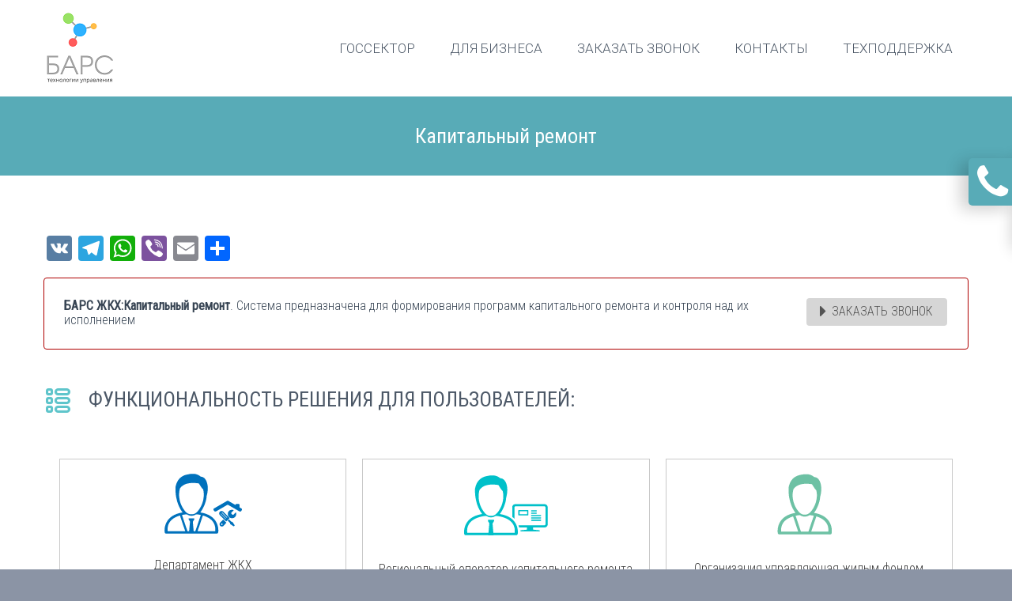

--- FILE ---
content_type: text/html; charset=UTF-8
request_url: https://bars-tm.ru/%D0%BA%D0%B0%D0%BF%D0%B8%D1%82%D0%B0%D0%BB%D1%8C%D0%BD%D1%8B%D0%B9-%D1%80%D0%B5%D0%BC%D0%BE%D0%BD%D1%82/
body_size: 20121
content:
<!DOCTYPE html>
<!--[if IE 7]>
<html class="ie ie7" lang="ru-RU" xmlns:og="http://ogp.me/ns#" xmlns:fb="http://ogp.me/ns/fb#">
<![endif]-->
<!--[if IE 8]>
<html class="ie ie8" lang="ru-RU" xmlns:og="http://ogp.me/ns#" xmlns:fb="http://ogp.me/ns/fb#">
<![endif]-->
<!--[if !(IE 7) | !(IE 8) ]><!-->
<html lang="ru-RU" xmlns:og="http://ogp.me/ns#" xmlns:fb="http://ogp.me/ns/fb#">
<!--<![endif]-->
<head>
	<meta charset="UTF-8">
	<meta name="viewport" content="width=device-width, initial-scale=1.0" />
	<link rel="profile" href="http://gmpg.org/xfn/11">
	<link rel="pingback" href="http://bars-tm.ru/xmlrpc.php">
			<link rel="shortcut icon" href="https://bars-tm.ru/wp-content/uploads/2022/03/favicon.png" />
		
	<!--[if lt IE 9]>
	<script src="http://bars-tm.ru/wp-content/themes/scalia/js/html5.js"></script>
	<![endif]-->
	<meta name='robots' content='index, follow, max-image-preview:large, max-snippet:-1, max-video-preview:-1' />
	<style>img:is([sizes="auto" i], [sizes^="auto," i]) { contain-intrinsic-size: 3000px 1500px }</style>
	
	<!-- This site is optimized with the Yoast SEO plugin v25.4 - https://yoast.com/wordpress/plugins/seo/ -->
	<title>Капитальный ремонт - БАРС.Технологии управления</title>
	<meta name="description" content="БАРС ЖКХ:Капитальный ремонт. Система предназначена для формирования программ капитального ремонта и контроля над их исполнением" />
	<link rel="canonical" href="http://bars-tm.ru/капитальный-ремонт/" />
	<meta property="og:locale" content="ru_RU" />
	<meta property="og:type" content="article" />
	<meta property="og:title" content="Капитальный ремонт - БАРС.Технологии управления" />
	<meta property="og:description" content="БАРС ЖКХ:Капитальный ремонт. Система предназначена для формирования программ капитального ремонта и контроля над их исполнением" />
	<meta property="og:url" content="http://bars-tm.ru/капитальный-ремонт/" />
	<meta property="og:site_name" content="БАРС.Технологии управления" />
	<meta property="article:modified_time" content="2024-07-05T10:01:49+00:00" />
	<meta name="twitter:card" content="summary_large_image" />
	<script type="application/ld+json" class="yoast-schema-graph">{"@context":"https://schema.org","@graph":[{"@type":"WebPage","@id":"http://bars-tm.ru/%d0%ba%d0%b0%d0%bf%d0%b8%d1%82%d0%b0%d0%bb%d1%8c%d0%bd%d1%8b%d0%b9-%d1%80%d0%b5%d0%bc%d0%be%d0%bd%d1%82/","url":"http://bars-tm.ru/%d0%ba%d0%b0%d0%bf%d0%b8%d1%82%d0%b0%d0%bb%d1%8c%d0%bd%d1%8b%d0%b9-%d1%80%d0%b5%d0%bc%d0%be%d0%bd%d1%82/","name":"Капитальный ремонт - БАРС.Технологии управления","isPartOf":{"@id":"http://bars-tm.ru/#website"},"datePublished":"2016-06-28T13:11:38+00:00","dateModified":"2024-07-05T10:01:49+00:00","description":"БАРС ЖКХ:Капитальный ремонт. Система предназначена для формирования программ капитального ремонта и контроля над их исполнением","breadcrumb":{"@id":"http://bars-tm.ru/%d0%ba%d0%b0%d0%bf%d0%b8%d1%82%d0%b0%d0%bb%d1%8c%d0%bd%d1%8b%d0%b9-%d1%80%d0%b5%d0%bc%d0%be%d0%bd%d1%82/#breadcrumb"},"inLanguage":"ru-RU","potentialAction":[{"@type":"ReadAction","target":["http://bars-tm.ru/%d0%ba%d0%b0%d0%bf%d0%b8%d1%82%d0%b0%d0%bb%d1%8c%d0%bd%d1%8b%d0%b9-%d1%80%d0%b5%d0%bc%d0%be%d0%bd%d1%82/"]}]},{"@type":"BreadcrumbList","@id":"http://bars-tm.ru/%d0%ba%d0%b0%d0%bf%d0%b8%d1%82%d0%b0%d0%bb%d1%8c%d0%bd%d1%8b%d0%b9-%d1%80%d0%b5%d0%bc%d0%be%d0%bd%d1%82/#breadcrumb","itemListElement":[{"@type":"ListItem","position":1,"name":"Главная страница","item":"http://bars-tm.ru/"},{"@type":"ListItem","position":2,"name":"Капитальный ремонт"}]},{"@type":"WebSite","@id":"http://bars-tm.ru/#website","url":"http://bars-tm.ru/","name":"БАРС.Технологии управления","description":"","potentialAction":[{"@type":"SearchAction","target":{"@type":"EntryPoint","urlTemplate":"http://bars-tm.ru/?s={search_term_string}"},"query-input":{"@type":"PropertyValueSpecification","valueRequired":true,"valueName":"search_term_string"}}],"inLanguage":"ru-RU"}]}</script>
	<!-- / Yoast SEO plugin. -->


<link rel='dns-prefetch' href='//static.addtoany.com' />
<link rel='dns-prefetch' href='//p.jwpcdn.com' />
<link rel='dns-prefetch' href='//fonts.googleapis.com' />
<link rel="alternate" type="application/rss+xml" title="БАРС.Технологии управления &raquo; Лента" href="http://bars-tm.ru/feed/" />
<link rel="alternate" type="application/rss+xml" title="БАРС.Технологии управления &raquo; Лента комментариев" href="http://bars-tm.ru/comments/feed/" />
<script type="text/javascript">
/* <![CDATA[ */
window._wpemojiSettings = {"baseUrl":"https:\/\/s.w.org\/images\/core\/emoji\/16.0.1\/72x72\/","ext":".png","svgUrl":"https:\/\/s.w.org\/images\/core\/emoji\/16.0.1\/svg\/","svgExt":".svg","source":{"concatemoji":"http:\/\/bars-tm.ru\/wp-includes\/js\/wp-emoji-release.min.js?ver=6.8.3"}};
/*! This file is auto-generated */
!function(s,n){var o,i,e;function c(e){try{var t={supportTests:e,timestamp:(new Date).valueOf()};sessionStorage.setItem(o,JSON.stringify(t))}catch(e){}}function p(e,t,n){e.clearRect(0,0,e.canvas.width,e.canvas.height),e.fillText(t,0,0);var t=new Uint32Array(e.getImageData(0,0,e.canvas.width,e.canvas.height).data),a=(e.clearRect(0,0,e.canvas.width,e.canvas.height),e.fillText(n,0,0),new Uint32Array(e.getImageData(0,0,e.canvas.width,e.canvas.height).data));return t.every(function(e,t){return e===a[t]})}function u(e,t){e.clearRect(0,0,e.canvas.width,e.canvas.height),e.fillText(t,0,0);for(var n=e.getImageData(16,16,1,1),a=0;a<n.data.length;a++)if(0!==n.data[a])return!1;return!0}function f(e,t,n,a){switch(t){case"flag":return n(e,"\ud83c\udff3\ufe0f\u200d\u26a7\ufe0f","\ud83c\udff3\ufe0f\u200b\u26a7\ufe0f")?!1:!n(e,"\ud83c\udde8\ud83c\uddf6","\ud83c\udde8\u200b\ud83c\uddf6")&&!n(e,"\ud83c\udff4\udb40\udc67\udb40\udc62\udb40\udc65\udb40\udc6e\udb40\udc67\udb40\udc7f","\ud83c\udff4\u200b\udb40\udc67\u200b\udb40\udc62\u200b\udb40\udc65\u200b\udb40\udc6e\u200b\udb40\udc67\u200b\udb40\udc7f");case"emoji":return!a(e,"\ud83e\udedf")}return!1}function g(e,t,n,a){var r="undefined"!=typeof WorkerGlobalScope&&self instanceof WorkerGlobalScope?new OffscreenCanvas(300,150):s.createElement("canvas"),o=r.getContext("2d",{willReadFrequently:!0}),i=(o.textBaseline="top",o.font="600 32px Arial",{});return e.forEach(function(e){i[e]=t(o,e,n,a)}),i}function t(e){var t=s.createElement("script");t.src=e,t.defer=!0,s.head.appendChild(t)}"undefined"!=typeof Promise&&(o="wpEmojiSettingsSupports",i=["flag","emoji"],n.supports={everything:!0,everythingExceptFlag:!0},e=new Promise(function(e){s.addEventListener("DOMContentLoaded",e,{once:!0})}),new Promise(function(t){var n=function(){try{var e=JSON.parse(sessionStorage.getItem(o));if("object"==typeof e&&"number"==typeof e.timestamp&&(new Date).valueOf()<e.timestamp+604800&&"object"==typeof e.supportTests)return e.supportTests}catch(e){}return null}();if(!n){if("undefined"!=typeof Worker&&"undefined"!=typeof OffscreenCanvas&&"undefined"!=typeof URL&&URL.createObjectURL&&"undefined"!=typeof Blob)try{var e="postMessage("+g.toString()+"("+[JSON.stringify(i),f.toString(),p.toString(),u.toString()].join(",")+"));",a=new Blob([e],{type:"text/javascript"}),r=new Worker(URL.createObjectURL(a),{name:"wpTestEmojiSupports"});return void(r.onmessage=function(e){c(n=e.data),r.terminate(),t(n)})}catch(e){}c(n=g(i,f,p,u))}t(n)}).then(function(e){for(var t in e)n.supports[t]=e[t],n.supports.everything=n.supports.everything&&n.supports[t],"flag"!==t&&(n.supports.everythingExceptFlag=n.supports.everythingExceptFlag&&n.supports[t]);n.supports.everythingExceptFlag=n.supports.everythingExceptFlag&&!n.supports.flag,n.DOMReady=!1,n.readyCallback=function(){n.DOMReady=!0}}).then(function(){return e}).then(function(){var e;n.supports.everything||(n.readyCallback(),(e=n.source||{}).concatemoji?t(e.concatemoji):e.wpemoji&&e.twemoji&&(t(e.twemoji),t(e.wpemoji)))}))}((window,document),window._wpemojiSettings);
/* ]]> */
</script>
<link rel='stylesheet' id='layerslider-css' href='http://bars-tm.ru/wp-content/plugins/LayerSlider/assets/static/layerslider/css/layerslider.css?ver=7.6.1' type='text/css' media='all' />
<link rel='stylesheet' id='ls-google-fonts-css' href='https://fonts.googleapis.com/css?family=Lato:100,100i,200,200i,300,300i,400,400i,500,500i,600,600i,700,700i,800,800i,900,900i%7COpen+Sans:100,100i,200,200i,300,300i,400,400i,500,500i,600,600i,700,700i,800,800i,900,900i%7CIndie+Flower:100,100i,200,200i,300,300i,400,400i,500,500i,600,600i,700,700i,800,800i,900,900i%7COswald:100,100i,200,200i,300,300i,400,400i,500,500i,600,600i,700,700i,800,800i,900,900i' type='text/css' media='all' />
<style id='wp-emoji-styles-inline-css' type='text/css'>

	img.wp-smiley, img.emoji {
		display: inline !important;
		border: none !important;
		box-shadow: none !important;
		height: 1em !important;
		width: 1em !important;
		margin: 0 0.07em !important;
		vertical-align: -0.1em !important;
		background: none !important;
		padding: 0 !important;
	}
</style>
<link rel='stylesheet' id='wp-block-library-css' href='http://bars-tm.ru/wp-includes/css/dist/block-library/style.min.css?ver=6.8.3' type='text/css' media='all' />
<style id='classic-theme-styles-inline-css' type='text/css'>
/*! This file is auto-generated */
.wp-block-button__link{color:#fff;background-color:#32373c;border-radius:9999px;box-shadow:none;text-decoration:none;padding:calc(.667em + 2px) calc(1.333em + 2px);font-size:1.125em}.wp-block-file__button{background:#32373c;color:#fff;text-decoration:none}
</style>
<style id='global-styles-inline-css' type='text/css'>
:root{--wp--preset--aspect-ratio--square: 1;--wp--preset--aspect-ratio--4-3: 4/3;--wp--preset--aspect-ratio--3-4: 3/4;--wp--preset--aspect-ratio--3-2: 3/2;--wp--preset--aspect-ratio--2-3: 2/3;--wp--preset--aspect-ratio--16-9: 16/9;--wp--preset--aspect-ratio--9-16: 9/16;--wp--preset--color--black: #000000;--wp--preset--color--cyan-bluish-gray: #abb8c3;--wp--preset--color--white: #ffffff;--wp--preset--color--pale-pink: #f78da7;--wp--preset--color--vivid-red: #cf2e2e;--wp--preset--color--luminous-vivid-orange: #ff6900;--wp--preset--color--luminous-vivid-amber: #fcb900;--wp--preset--color--light-green-cyan: #7bdcb5;--wp--preset--color--vivid-green-cyan: #00d084;--wp--preset--color--pale-cyan-blue: #8ed1fc;--wp--preset--color--vivid-cyan-blue: #0693e3;--wp--preset--color--vivid-purple: #9b51e0;--wp--preset--gradient--vivid-cyan-blue-to-vivid-purple: linear-gradient(135deg,rgba(6,147,227,1) 0%,rgb(155,81,224) 100%);--wp--preset--gradient--light-green-cyan-to-vivid-green-cyan: linear-gradient(135deg,rgb(122,220,180) 0%,rgb(0,208,130) 100%);--wp--preset--gradient--luminous-vivid-amber-to-luminous-vivid-orange: linear-gradient(135deg,rgba(252,185,0,1) 0%,rgba(255,105,0,1) 100%);--wp--preset--gradient--luminous-vivid-orange-to-vivid-red: linear-gradient(135deg,rgba(255,105,0,1) 0%,rgb(207,46,46) 100%);--wp--preset--gradient--very-light-gray-to-cyan-bluish-gray: linear-gradient(135deg,rgb(238,238,238) 0%,rgb(169,184,195) 100%);--wp--preset--gradient--cool-to-warm-spectrum: linear-gradient(135deg,rgb(74,234,220) 0%,rgb(151,120,209) 20%,rgb(207,42,186) 40%,rgb(238,44,130) 60%,rgb(251,105,98) 80%,rgb(254,248,76) 100%);--wp--preset--gradient--blush-light-purple: linear-gradient(135deg,rgb(255,206,236) 0%,rgb(152,150,240) 100%);--wp--preset--gradient--blush-bordeaux: linear-gradient(135deg,rgb(254,205,165) 0%,rgb(254,45,45) 50%,rgb(107,0,62) 100%);--wp--preset--gradient--luminous-dusk: linear-gradient(135deg,rgb(255,203,112) 0%,rgb(199,81,192) 50%,rgb(65,88,208) 100%);--wp--preset--gradient--pale-ocean: linear-gradient(135deg,rgb(255,245,203) 0%,rgb(182,227,212) 50%,rgb(51,167,181) 100%);--wp--preset--gradient--electric-grass: linear-gradient(135deg,rgb(202,248,128) 0%,rgb(113,206,126) 100%);--wp--preset--gradient--midnight: linear-gradient(135deg,rgb(2,3,129) 0%,rgb(40,116,252) 100%);--wp--preset--font-size--small: 13px;--wp--preset--font-size--medium: 20px;--wp--preset--font-size--large: 36px;--wp--preset--font-size--x-large: 42px;--wp--preset--spacing--20: 0.44rem;--wp--preset--spacing--30: 0.67rem;--wp--preset--spacing--40: 1rem;--wp--preset--spacing--50: 1.5rem;--wp--preset--spacing--60: 2.25rem;--wp--preset--spacing--70: 3.38rem;--wp--preset--spacing--80: 5.06rem;--wp--preset--shadow--natural: 6px 6px 9px rgba(0, 0, 0, 0.2);--wp--preset--shadow--deep: 12px 12px 50px rgba(0, 0, 0, 0.4);--wp--preset--shadow--sharp: 6px 6px 0px rgba(0, 0, 0, 0.2);--wp--preset--shadow--outlined: 6px 6px 0px -3px rgba(255, 255, 255, 1), 6px 6px rgba(0, 0, 0, 1);--wp--preset--shadow--crisp: 6px 6px 0px rgba(0, 0, 0, 1);}:where(.is-layout-flex){gap: 0.5em;}:where(.is-layout-grid){gap: 0.5em;}body .is-layout-flex{display: flex;}.is-layout-flex{flex-wrap: wrap;align-items: center;}.is-layout-flex > :is(*, div){margin: 0;}body .is-layout-grid{display: grid;}.is-layout-grid > :is(*, div){margin: 0;}:where(.wp-block-columns.is-layout-flex){gap: 2em;}:where(.wp-block-columns.is-layout-grid){gap: 2em;}:where(.wp-block-post-template.is-layout-flex){gap: 1.25em;}:where(.wp-block-post-template.is-layout-grid){gap: 1.25em;}.has-black-color{color: var(--wp--preset--color--black) !important;}.has-cyan-bluish-gray-color{color: var(--wp--preset--color--cyan-bluish-gray) !important;}.has-white-color{color: var(--wp--preset--color--white) !important;}.has-pale-pink-color{color: var(--wp--preset--color--pale-pink) !important;}.has-vivid-red-color{color: var(--wp--preset--color--vivid-red) !important;}.has-luminous-vivid-orange-color{color: var(--wp--preset--color--luminous-vivid-orange) !important;}.has-luminous-vivid-amber-color{color: var(--wp--preset--color--luminous-vivid-amber) !important;}.has-light-green-cyan-color{color: var(--wp--preset--color--light-green-cyan) !important;}.has-vivid-green-cyan-color{color: var(--wp--preset--color--vivid-green-cyan) !important;}.has-pale-cyan-blue-color{color: var(--wp--preset--color--pale-cyan-blue) !important;}.has-vivid-cyan-blue-color{color: var(--wp--preset--color--vivid-cyan-blue) !important;}.has-vivid-purple-color{color: var(--wp--preset--color--vivid-purple) !important;}.has-black-background-color{background-color: var(--wp--preset--color--black) !important;}.has-cyan-bluish-gray-background-color{background-color: var(--wp--preset--color--cyan-bluish-gray) !important;}.has-white-background-color{background-color: var(--wp--preset--color--white) !important;}.has-pale-pink-background-color{background-color: var(--wp--preset--color--pale-pink) !important;}.has-vivid-red-background-color{background-color: var(--wp--preset--color--vivid-red) !important;}.has-luminous-vivid-orange-background-color{background-color: var(--wp--preset--color--luminous-vivid-orange) !important;}.has-luminous-vivid-amber-background-color{background-color: var(--wp--preset--color--luminous-vivid-amber) !important;}.has-light-green-cyan-background-color{background-color: var(--wp--preset--color--light-green-cyan) !important;}.has-vivid-green-cyan-background-color{background-color: var(--wp--preset--color--vivid-green-cyan) !important;}.has-pale-cyan-blue-background-color{background-color: var(--wp--preset--color--pale-cyan-blue) !important;}.has-vivid-cyan-blue-background-color{background-color: var(--wp--preset--color--vivid-cyan-blue) !important;}.has-vivid-purple-background-color{background-color: var(--wp--preset--color--vivid-purple) !important;}.has-black-border-color{border-color: var(--wp--preset--color--black) !important;}.has-cyan-bluish-gray-border-color{border-color: var(--wp--preset--color--cyan-bluish-gray) !important;}.has-white-border-color{border-color: var(--wp--preset--color--white) !important;}.has-pale-pink-border-color{border-color: var(--wp--preset--color--pale-pink) !important;}.has-vivid-red-border-color{border-color: var(--wp--preset--color--vivid-red) !important;}.has-luminous-vivid-orange-border-color{border-color: var(--wp--preset--color--luminous-vivid-orange) !important;}.has-luminous-vivid-amber-border-color{border-color: var(--wp--preset--color--luminous-vivid-amber) !important;}.has-light-green-cyan-border-color{border-color: var(--wp--preset--color--light-green-cyan) !important;}.has-vivid-green-cyan-border-color{border-color: var(--wp--preset--color--vivid-green-cyan) !important;}.has-pale-cyan-blue-border-color{border-color: var(--wp--preset--color--pale-cyan-blue) !important;}.has-vivid-cyan-blue-border-color{border-color: var(--wp--preset--color--vivid-cyan-blue) !important;}.has-vivid-purple-border-color{border-color: var(--wp--preset--color--vivid-purple) !important;}.has-vivid-cyan-blue-to-vivid-purple-gradient-background{background: var(--wp--preset--gradient--vivid-cyan-blue-to-vivid-purple) !important;}.has-light-green-cyan-to-vivid-green-cyan-gradient-background{background: var(--wp--preset--gradient--light-green-cyan-to-vivid-green-cyan) !important;}.has-luminous-vivid-amber-to-luminous-vivid-orange-gradient-background{background: var(--wp--preset--gradient--luminous-vivid-amber-to-luminous-vivid-orange) !important;}.has-luminous-vivid-orange-to-vivid-red-gradient-background{background: var(--wp--preset--gradient--luminous-vivid-orange-to-vivid-red) !important;}.has-very-light-gray-to-cyan-bluish-gray-gradient-background{background: var(--wp--preset--gradient--very-light-gray-to-cyan-bluish-gray) !important;}.has-cool-to-warm-spectrum-gradient-background{background: var(--wp--preset--gradient--cool-to-warm-spectrum) !important;}.has-blush-light-purple-gradient-background{background: var(--wp--preset--gradient--blush-light-purple) !important;}.has-blush-bordeaux-gradient-background{background: var(--wp--preset--gradient--blush-bordeaux) !important;}.has-luminous-dusk-gradient-background{background: var(--wp--preset--gradient--luminous-dusk) !important;}.has-pale-ocean-gradient-background{background: var(--wp--preset--gradient--pale-ocean) !important;}.has-electric-grass-gradient-background{background: var(--wp--preset--gradient--electric-grass) !important;}.has-midnight-gradient-background{background: var(--wp--preset--gradient--midnight) !important;}.has-small-font-size{font-size: var(--wp--preset--font-size--small) !important;}.has-medium-font-size{font-size: var(--wp--preset--font-size--medium) !important;}.has-large-font-size{font-size: var(--wp--preset--font-size--large) !important;}.has-x-large-font-size{font-size: var(--wp--preset--font-size--x-large) !important;}
:where(.wp-block-post-template.is-layout-flex){gap: 1.25em;}:where(.wp-block-post-template.is-layout-grid){gap: 1.25em;}
:where(.wp-block-columns.is-layout-flex){gap: 2em;}:where(.wp-block-columns.is-layout-grid){gap: 2em;}
:root :where(.wp-block-pullquote){font-size: 1.5em;line-height: 1.6;}
</style>
<link rel='stylesheet' id='contact-form-7-css' href='http://bars-tm.ru/wp-content/plugins/contact-form-7/includes/css/styles.css?ver=6.1' type='text/css' media='all' />
<link rel='stylesheet' id='scalia-icons-css' href='http://bars-tm.ru/wp-content/themes/scalia/css/icons.css?ver=6.8.3' type='text/css' media='all' />
<link rel='stylesheet' id='scalia-reset-css' href='http://bars-tm.ru/wp-content/themes/scalia/css/reset.css?ver=6.8.3' type='text/css' media='all' />
<link rel='stylesheet' id='scalia-grid-css' href='http://bars-tm.ru/wp-content/themes/scalia/css/grid.css?ver=6.8.3' type='text/css' media='all' />
<link rel='stylesheet' id='scalia-style-css' href='http://bars-tm.ru/wp-content/themes/scalia/style.css?ver=6.8.3' type='text/css' media='all' />
<!--[if lt IE 9]>
<link rel='stylesheet' id='scalia-ie-css' href='http://bars-tm.ru/wp-content/themes/scalia/css/ie.css?ver=6.8.3' type='text/css' media='all' />
<![endif]-->
<link rel='stylesheet' id='scalia-header-css' href='http://bars-tm.ru/wp-content/themes/scalia/css/header.css?ver=6.8.3' type='text/css' media='all' />
<link rel='stylesheet' id='scalia-widgets-css' href='http://bars-tm.ru/wp-content/themes/scalia/css/widgets.css?ver=6.8.3' type='text/css' media='all' />
<link rel='stylesheet' id='scalia-portfolio-css' href='http://bars-tm.ru/wp-content/themes/scalia/css/portfolio.css?ver=6.8.3' type='text/css' media='all' />
<link rel='stylesheet' id='scalia-custom-css' href='http://bars-tm.ru/wp-content/themes/scalia/css/custom.css?ver=6.8.3' type='text/css' media='all' />
<link rel='stylesheet' id='js_composer_front-css' href='http://bars-tm.ru/wp-content/plugins/js_composer/assets/css/js_composer.min.css?ver=6.6.0' type='text/css' media='all' />
<link rel='stylesheet' id='fancybox-style-css' href='http://bars-tm.ru/wp-content/themes/scalia/js/fancyBox/jquery.fancybox.css?ver=6.8.3' type='text/css' media='all' />
<link rel='stylesheet' id='scalia-vc_elements-css' href='http://bars-tm.ru/wp-content/themes/scalia/css/vc_elements.css?ver=6.8.3' type='text/css' media='all' />
<link rel='stylesheet' id='load-google-fonts-css' href='//fonts.googleapis.com/css?family=Roboto%3A300%2C100%7CRoboto+Condensed%3Aregular%2C300%7CSource+Sans+Pro%3A300%2C300italic&#038;subset=greek-ext%2Clatin%2Cvietnamese%2Clatin-ext%2Ccyrillic-ext%2Ccyrillic%2Cgreek&#038;ver=6.8.3' type='text/css' media='all' />
<style id='akismet-widget-style-inline-css' type='text/css'>

			.a-stats {
				--akismet-color-mid-green: #357b49;
				--akismet-color-white: #fff;
				--akismet-color-light-grey: #f6f7f7;

				max-width: 350px;
				width: auto;
			}

			.a-stats * {
				all: unset;
				box-sizing: border-box;
			}

			.a-stats strong {
				font-weight: 600;
			}

			.a-stats a.a-stats__link,
			.a-stats a.a-stats__link:visited,
			.a-stats a.a-stats__link:active {
				background: var(--akismet-color-mid-green);
				border: none;
				box-shadow: none;
				border-radius: 8px;
				color: var(--akismet-color-white);
				cursor: pointer;
				display: block;
				font-family: -apple-system, BlinkMacSystemFont, 'Segoe UI', 'Roboto', 'Oxygen-Sans', 'Ubuntu', 'Cantarell', 'Helvetica Neue', sans-serif;
				font-weight: 500;
				padding: 12px;
				text-align: center;
				text-decoration: none;
				transition: all 0.2s ease;
			}

			/* Extra specificity to deal with TwentyTwentyOne focus style */
			.widget .a-stats a.a-stats__link:focus {
				background: var(--akismet-color-mid-green);
				color: var(--akismet-color-white);
				text-decoration: none;
			}

			.a-stats a.a-stats__link:hover {
				filter: brightness(110%);
				box-shadow: 0 4px 12px rgba(0, 0, 0, 0.06), 0 0 2px rgba(0, 0, 0, 0.16);
			}

			.a-stats .count {
				color: var(--akismet-color-white);
				display: block;
				font-size: 1.5em;
				line-height: 1.4;
				padding: 0 13px;
				white-space: nowrap;
			}
		
</style>
<link rel='stylesheet' id='popup-maker-site-css' href='http://bars-tm.ru/wp-content/plugins/popup-maker/assets/css/pum-site.min.css?ver=1.20.5' type='text/css' media='all' />
<style id='popup-maker-site-inline-css' type='text/css'>
/* Popup Google Fonts */
@import url('//fonts.googleapis.com/css?family=Acme|Montserrat');

/* Popup Theme 13415: Плавающая панель, светло-голубая */
.pum-theme-13415, .pum-theme-floating-bar { background-color: rgba( 255, 255, 255, 0.00 ) } 
.pum-theme-13415 .pum-container, .pum-theme-floating-bar .pum-container { padding: 8px; border-radius: 0px; border: 1px none #000000; box-shadow: 1px 1px 3px 0px rgba( 2, 2, 2, 0.23 ); background-color: rgba( 238, 246, 252, 1.00 ) } 
.pum-theme-13415 .pum-title, .pum-theme-floating-bar .pum-title { color: #505050; text-align: left; text-shadow: 0px 0px 0px rgba( 2, 2, 2, 0.23 ); font-family: inherit; font-weight: 400; font-size: 32px; line-height: 36px } 
.pum-theme-13415 .pum-content, .pum-theme-floating-bar .pum-content { color: #505050; font-family: inherit; font-weight: 400 } 
.pum-theme-13415 .pum-content + .pum-close, .pum-theme-floating-bar .pum-content + .pum-close { position: absolute; height: 18px; width: 18px; left: auto; right: 5px; bottom: auto; top: 50%; padding: 0px; color: #505050; font-family: Sans-Serif; font-weight: 700; font-size: 15px; line-height: 18px; border: 1px solid #505050; border-radius: 15px; box-shadow: 0px 0px 0px 0px rgba( 2, 2, 2, 0.00 ); text-shadow: 0px 0px 0px rgba( 0, 0, 0, 0.00 ); background-color: rgba( 255, 255, 255, 0.00 ); transform: translate(0, -50%) } 

/* Popup Theme 13416: Content Only - For use with page builders or block editor */
.pum-theme-13416, .pum-theme-content-only { background-color: rgba( 0, 0, 0, 0.70 ) } 
.pum-theme-13416 .pum-container, .pum-theme-content-only .pum-container { padding: 0px; border-radius: 0px; border: 1px none #000000; box-shadow: 0px 0px 0px 0px rgba( 2, 2, 2, 0.00 ) } 
.pum-theme-13416 .pum-title, .pum-theme-content-only .pum-title { color: #000000; text-align: left; text-shadow: 0px 0px 0px rgba( 2, 2, 2, 0.23 ); font-family: inherit; font-weight: 400; font-size: 32px; line-height: 36px } 
.pum-theme-13416 .pum-content, .pum-theme-content-only .pum-content { color: #8c8c8c; font-family: inherit; font-weight: 400 } 
.pum-theme-13416 .pum-content + .pum-close, .pum-theme-content-only .pum-content + .pum-close { position: absolute; height: 18px; width: 18px; left: auto; right: 7px; bottom: auto; top: 7px; padding: 0px; color: #000000; font-family: inherit; font-weight: 700; font-size: 20px; line-height: 20px; border: 1px none #ffffff; border-radius: 15px; box-shadow: 0px 0px 0px 0px rgba( 2, 2, 2, 0.00 ); text-shadow: 0px 0px 0px rgba( 0, 0, 0, 0.00 ); background-color: rgba( 255, 255, 255, 0.00 ) } 

/* Popup Theme 12316: Cutting Edge */
.pum-theme-12316, .pum-theme-cutting-edge { background-color: rgba( 0, 0, 0, 0.50 ) } 
.pum-theme-12316 .pum-container, .pum-theme-cutting-edge .pum-container { padding: 18px; border-radius: 0px; border: 1px none #000000; box-shadow: 0px 10px 25px 0px rgba( 2, 2, 2, 0.50 ); background-color: rgba( 30, 115, 190, 1.00 ) } 
.pum-theme-12316 .pum-title, .pum-theme-cutting-edge .pum-title { color: #ffffff; text-align: left; text-shadow: 0px 0px 0px rgba( 2, 2, 2, 0.23 ); font-family: Sans-Serif; font-size: 26px; line-height: 28px } 
.pum-theme-12316 .pum-content, .pum-theme-cutting-edge .pum-content { color: #ffffff; font-family: inherit } 
.pum-theme-12316 .pum-content + .pum-close, .pum-theme-cutting-edge .pum-content + .pum-close { position: absolute; height: 24px; width: 24px; left: auto; right: 0px; bottom: auto; top: 0px; padding: 0px; color: #1e73be; font-family: inherit; font-size: 32px; line-height: 24px; border: 1px none #ffffff; border-radius: 0px; box-shadow: -1px 1px 1px 0px rgba( 2, 2, 2, 0.10 ); text-shadow: -1px 1px 1px rgba( 0, 0, 0, 0.10 ); background-color: rgba( 238, 238, 34, 1.00 ) } 

/* Popup Theme 12317: Framed Border */
.pum-theme-12317, .pum-theme-framed-border { background-color: rgba( 255, 255, 255, 0.50 ) } 
.pum-theme-12317 .pum-container, .pum-theme-framed-border .pum-container { padding: 18px; border-radius: 0px; border: 20px outset #dd3333; box-shadow: 1px 1px 3px 0px rgba( 2, 2, 2, 0.97 ) inset; background-color: rgba( 255, 251, 239, 1.00 ) } 
.pum-theme-12317 .pum-title, .pum-theme-framed-border .pum-title { color: #000000; text-align: left; text-shadow: 0px 0px 0px rgba( 2, 2, 2, 0.23 ); font-family: inherit; font-size: 32px; line-height: 36px } 
.pum-theme-12317 .pum-content, .pum-theme-framed-border .pum-content { color: #2d2d2d; font-family: inherit } 
.pum-theme-12317 .pum-content + .pum-close, .pum-theme-framed-border .pum-content + .pum-close { position: absolute; height: 20px; width: 20px; left: auto; right: -20px; bottom: auto; top: -20px; padding: 0px; color: #ffffff; font-family: Acme; font-size: 20px; line-height: 20px; border: 1px none #ffffff; border-radius: 0px; box-shadow: 0px 0px 0px 0px rgba( 2, 2, 2, 0.23 ); text-shadow: 0px 0px 0px rgba( 0, 0, 0, 0.23 ); background-color: rgba( 0, 0, 0, 0.55 ) } 

/* Popup Theme 12312: Тема по умолчанию */
.pum-theme-12312, .pum-theme-%d1%82%d0%b5%d0%bc%d0%b0-%d0%bf%d0%be-%d1%83%d0%bc%d0%be%d0%bb%d1%87%d0%b0%d0%bd%d0%b8%d1%8e { background-color: rgba( 255, 255, 255, 1.00 ) } 
.pum-theme-12312 .pum-container, .pum-theme-%d1%82%d0%b5%d0%bc%d0%b0-%d0%bf%d0%be-%d1%83%d0%bc%d0%be%d0%bb%d1%87%d0%b0%d0%bd%d0%b8%d1%8e .pum-container { padding: 18px; border-radius: 0px; border: 1px none #000000; box-shadow: 1px 1px 3px 0px rgba( 2, 2, 2, 0.23 ); background-color: rgba( 249, 249, 249, 1.00 ) } 
.pum-theme-12312 .pum-title, .pum-theme-%d1%82%d0%b5%d0%bc%d0%b0-%d0%bf%d0%be-%d1%83%d0%bc%d0%be%d0%bb%d1%87%d0%b0%d0%bd%d0%b8%d1%8e .pum-title { color: #000000; text-align: left; text-shadow: 0px 0px 0px rgba( 2, 2, 2, 0.23 ); font-family: inherit; font-weight: inherit; font-size: 32px; font-style: normal; line-height: 36px } 
.pum-theme-12312 .pum-content, .pum-theme-%d1%82%d0%b5%d0%bc%d0%b0-%d0%bf%d0%be-%d1%83%d0%bc%d0%be%d0%bb%d1%87%d0%b0%d0%bd%d0%b8%d1%8e .pum-content { color: #8c8c8c; font-family: inherit; font-weight: inherit; font-style: normal } 
.pum-theme-12312 .pum-content + .pum-close, .pum-theme-%d1%82%d0%b5%d0%bc%d0%b0-%d0%bf%d0%be-%d1%83%d0%bc%d0%be%d0%bb%d1%87%d0%b0%d0%bd%d0%b8%d1%8e .pum-content + .pum-close { position: absolute; height: auto; width: auto; left: auto; right: 0px; bottom: auto; top: 0px; padding: 8px; color: #ffffff; font-family: inherit; font-weight: inherit; font-size: 12px; font-style: normal; line-height: 14px; border: 1px none #ffffff; border-radius: 0px; box-shadow: 0px 0px 0px 0px rgba( 2, 2, 2, 0.23 ); text-shadow: 0px 0px 0px rgba( 0, 0, 0, 0.23 ); background-color: rgba( 0, 183, 205, 1.00 ) } 

/* Popup Theme 12313: Light Box */
.pum-theme-12313, .pum-theme-lightbox { background-color: rgba( 0, 0, 0, 0.60 ) } 
.pum-theme-12313 .pum-container, .pum-theme-lightbox .pum-container { padding: 18px; border-radius: 3px; border: 8px solid #000000; box-shadow: 0px 0px 30px 0px rgba( 2, 2, 2, 1.00 ); background-color: rgba( 255, 255, 255, 1.00 ) } 
.pum-theme-12313 .pum-title, .pum-theme-lightbox .pum-title { color: #000000; text-align: left; text-shadow: 0px 0px 0px rgba( 2, 2, 2, 0.23 ); font-family: inherit; font-size: 32px; line-height: 36px } 
.pum-theme-12313 .pum-content, .pum-theme-lightbox .pum-content { color: #000000; font-family: inherit } 
.pum-theme-12313 .pum-content + .pum-close, .pum-theme-lightbox .pum-content + .pum-close { position: absolute; height: 30px; width: 30px; left: auto; right: -24px; bottom: auto; top: -24px; padding: 0px; color: #ffffff; font-family: inherit; font-size: 24px; line-height: 26px; border: 2px solid #ffffff; border-radius: 30px; box-shadow: 0px 0px 15px 1px rgba( 2, 2, 2, 0.75 ); text-shadow: 0px 0px 0px rgba( 0, 0, 0, 0.23 ); background-color: rgba( 0, 0, 0, 1.00 ) } 

/* Popup Theme 12314: Enterprise Blue */
.pum-theme-12314, .pum-theme-enterprise-blue { background-color: rgba( 0, 0, 0, 0.70 ) } 
.pum-theme-12314 .pum-container, .pum-theme-enterprise-blue .pum-container { padding: 28px; border-radius: 5px; border: 1px none #000000; box-shadow: 0px 10px 25px 4px rgba( 2, 2, 2, 0.50 ); background-color: rgba( 255, 255, 255, 1.00 ) } 
.pum-theme-12314 .pum-title, .pum-theme-enterprise-blue .pum-title { color: #315b7c; text-align: left; text-shadow: 0px 0px 0px rgba( 2, 2, 2, 0.23 ); font-family: inherit; font-size: 34px; line-height: 36px } 
.pum-theme-12314 .pum-content, .pum-theme-enterprise-blue .pum-content { color: #2d2d2d; font-family: inherit } 
.pum-theme-12314 .pum-content + .pum-close, .pum-theme-enterprise-blue .pum-content + .pum-close { position: absolute; height: 28px; width: 28px; left: auto; right: 8px; bottom: auto; top: 8px; padding: 4px; color: #ffffff; font-family: inherit; font-size: 20px; line-height: 20px; border: 1px none #ffffff; border-radius: 42px; box-shadow: 0px 0px 0px 0px rgba( 2, 2, 2, 0.23 ); text-shadow: 0px 0px 0px rgba( 0, 0, 0, 0.23 ); background-color: rgba( 49, 91, 124, 1.00 ) } 

/* Popup Theme 12315: Hello Box */
.pum-theme-12315, .pum-theme-hello-box { background-color: rgba( 0, 0, 0, 0.75 ) } 
.pum-theme-12315 .pum-container, .pum-theme-hello-box .pum-container { padding: 30px; border-radius: 80px; border: 14px solid #81d742; box-shadow: 0px 0px 0px 0px rgba( 2, 2, 2, 0.00 ); background-color: rgba( 255, 255, 255, 1.00 ) } 
.pum-theme-12315 .pum-title, .pum-theme-hello-box .pum-title { color: #2d2d2d; text-align: left; text-shadow: 0px 0px 0px rgba( 2, 2, 2, 0.23 ); font-family: Montserrat; font-size: 32px; line-height: 36px } 
.pum-theme-12315 .pum-content, .pum-theme-hello-box .pum-content { color: #2d2d2d; font-family: inherit } 
.pum-theme-12315 .pum-content + .pum-close, .pum-theme-hello-box .pum-content + .pum-close { position: absolute; height: auto; width: auto; left: auto; right: -30px; bottom: auto; top: -30px; padding: 0px; color: #2d2d2d; font-family: inherit; font-size: 32px; line-height: 28px; border: 1px none #ffffff; border-radius: 28px; box-shadow: 0px 0px 0px 0px rgba( 2, 2, 2, 0.23 ); text-shadow: 0px 0px 0px rgba( 0, 0, 0, 0.23 ); background-color: rgba( 255, 255, 255, 1.00 ) } 

#pum-12924 {z-index: 1999999999}
#pum-12328 {z-index: 1999999999}

</style>
<link rel='stylesheet' id='addtoany-css' href='http://bars-tm.ru/wp-content/plugins/add-to-any/addtoany.min.css?ver=1.16' type='text/css' media='all' />
<script type="text/javascript" src="http://bars-tm.ru/wp-includes/js/jquery/jquery.min.js?ver=3.7.1" id="jquery-core-js"></script>
<script type="text/javascript" src="http://bars-tm.ru/wp-includes/js/jquery/jquery-migrate.min.js?ver=3.4.1" id="jquery-migrate-js"></script>
<script type="text/javascript" id="layerslider-utils-js-extra">
/* <![CDATA[ */
var LS_Meta = {"v":"7.6.1","fixGSAP":"1"};
/* ]]> */
</script>
<script type="text/javascript" src="http://bars-tm.ru/wp-content/plugins/LayerSlider/assets/static/layerslider/js/layerslider.utils.js?ver=7.6.1" id="layerslider-utils-js"></script>
<script type="text/javascript" src="http://bars-tm.ru/wp-content/plugins/LayerSlider/assets/static/layerslider/js/layerslider.kreaturamedia.jquery.js?ver=7.6.1" id="layerslider-js"></script>
<script type="text/javascript" src="http://bars-tm.ru/wp-content/plugins/LayerSlider/assets/static/layerslider/js/layerslider.transitions.js?ver=7.6.1" id="layerslider-transitions-js"></script>
<script type="text/javascript" id="addtoany-core-js-before">
/* <![CDATA[ */
window.a2a_config=window.a2a_config||{};a2a_config.callbacks=[];a2a_config.overlays=[];a2a_config.templates={};a2a_localize = {
	Share: "Отправить",
	Save: "Сохранить",
	Subscribe: "Подписаться",
	Email: "E-mail",
	Bookmark: "В закладки!",
	ShowAll: "Показать все",
	ShowLess: "Показать остальное",
	FindServices: "Найти сервис(ы)",
	FindAnyServiceToAddTo: "Найти сервис и добавить",
	PoweredBy: "Работает на",
	ShareViaEmail: "Поделиться по электронной почте",
	SubscribeViaEmail: "Подписаться по электронной почте",
	BookmarkInYourBrowser: "Добавить в закладки",
	BookmarkInstructions: "Нажмите Ctrl+D или \u2318+D, чтобы добавить страницу в закладки",
	AddToYourFavorites: "Добавить в Избранное",
	SendFromWebOrProgram: "Отправлять с любого email-адреса или email-программы",
	EmailProgram: "Почтовая программа",
	More: "Подробнее&#8230;",
	ThanksForSharing: "Спасибо, что поделились!",
	ThanksForFollowing: "Спасибо за подписку!"
};
/* ]]> */
</script>
<script type="text/javascript" defer src="https://static.addtoany.com/menu/page.js" id="addtoany-core-js"></script>
<script type="text/javascript" defer src="http://bars-tm.ru/wp-content/plugins/add-to-any/addtoany.min.js?ver=1.1" id="addtoany-jquery-js"></script>
<script type="text/javascript" src="http://p.jwpcdn.com/6/12/jwplayer.js?ver=6.8.3" id="jwplayer-js"></script>
<meta name="generator" content="Powered by LayerSlider 7.6.1 - Build Heros, Sliders, and Popups. Create Animations and Beautiful, Rich Web Content as Easy as Never Before on WordPress." />
<!-- LayerSlider updates and docs at: https://layerslider.com -->
<link rel="https://api.w.org/" href="http://bars-tm.ru/wp-json/" /><link rel="alternate" title="JSON" type="application/json" href="http://bars-tm.ru/wp-json/wp/v2/pages/11242" /><link rel="EditURI" type="application/rsd+xml" title="RSD" href="http://bars-tm.ru/xmlrpc.php?rsd" />
<meta name="generator" content="WordPress 6.8.3" />
<link rel='shortlink' href='http://bars-tm.ru/?p=11242' />
<link rel="alternate" title="oEmbed (JSON)" type="application/json+oembed" href="http://bars-tm.ru/wp-json/oembed/1.0/embed?url=http%3A%2F%2Fbars-tm.ru%2F%25d0%25ba%25d0%25b0%25d0%25bf%25d0%25b8%25d1%2582%25d0%25b0%25d0%25bb%25d1%258c%25d0%25bd%25d1%258b%25d0%25b9-%25d1%2580%25d0%25b5%25d0%25bc%25d0%25be%25d0%25bd%25d1%2582%2F" />
<link rel="alternate" title="oEmbed (XML)" type="text/xml+oembed" href="http://bars-tm.ru/wp-json/oembed/1.0/embed?url=http%3A%2F%2Fbars-tm.ru%2F%25d0%25ba%25d0%25b0%25d0%25bf%25d0%25b8%25d1%2582%25d0%25b0%25d0%25bb%25d1%258c%25d0%25bd%25d1%258b%25d0%25b9-%25d1%2580%25d0%25b5%25d0%25bc%25d0%25be%25d0%25bd%25d1%2582%2F&#038;format=xml" />
<script type="text/javascript">jwplayer.defaults = { "ph": 2 };</script>
            <script type="text/javascript">
            if (typeof(jwp6AddLoadEvent) == 'undefined') {
                function jwp6AddLoadEvent(func) {
                    var oldonload = window.onload;
                    if (typeof window.onload != 'function') {
                        window.onload = func;
                    } else {
                        window.onload = function() {
                            if (oldonload) {
                                oldonload();
                            }
                            func();
                        }
                    }
                }
            }
            </script>

            <meta name="generator" content="Elementor 3.30.0; features: additional_custom_breakpoints; settings: css_print_method-external, google_font-enabled, font_display-swap">
<style type="text/css">.recentcomments a{display:inline !important;padding:0 !important;margin:0 !important;}</style>			<style>
				.e-con.e-parent:nth-of-type(n+4):not(.e-lazyloaded):not(.e-no-lazyload),
				.e-con.e-parent:nth-of-type(n+4):not(.e-lazyloaded):not(.e-no-lazyload) * {
					background-image: none !important;
				}
				@media screen and (max-height: 1024px) {
					.e-con.e-parent:nth-of-type(n+3):not(.e-lazyloaded):not(.e-no-lazyload),
					.e-con.e-parent:nth-of-type(n+3):not(.e-lazyloaded):not(.e-no-lazyload) * {
						background-image: none !important;
					}
				}
				@media screen and (max-height: 640px) {
					.e-con.e-parent:nth-of-type(n+2):not(.e-lazyloaded):not(.e-no-lazyload),
					.e-con.e-parent:nth-of-type(n+2):not(.e-lazyloaded):not(.e-no-lazyload) * {
						background-image: none !important;
					}
				}
			</style>
			<meta name="generator" content="Powered by WPBakery Page Builder - drag and drop page builder for WordPress."/>
<link rel="icon" href="http://bars-tm.ru/wp-content/uploads/2016/07/cropped-ico_bars-32x32.png" sizes="32x32" />
<link rel="icon" href="http://bars-tm.ru/wp-content/uploads/2016/07/cropped-ico_bars-192x192.png" sizes="192x192" />
<link rel="apple-touch-icon" href="http://bars-tm.ru/wp-content/uploads/2016/07/cropped-ico_bars-180x180.png" />
<meta name="msapplication-TileImage" content="http://bars-tm.ru/wp-content/uploads/2016/07/cropped-ico_bars-270x270.png" />
<style type="text/css" data-type="vc_shortcodes-custom-css">.vc_custom_1467208835319{margin-top: 0px !important;margin-right: 10px !important;margin-bottom: 0px !important;margin-left: 10px !important;}.vc_custom_1467211365717{margin-bottom: 0px !important;}.vc_custom_1467206488385{margin-top: 0px !important;margin-right: 0px !important;margin-bottom: 0px !important;margin-left: 0px !important;border-top-width: 1px !important;border-right-width: 1px !important;border-bottom-width: 1px !important;border-left-width: 1px !important;padding-top: 10px !important;padding-right: 10px !important;padding-bottom: 0px !important;padding-left: 10px !important;background-position: 0 0 !important;background-repeat: repeat !important;border-left-color: #c9c9c9 !important;border-left-style: ridge !important;border-right-color: #c9c9c9 !important;border-right-style: ridge !important;border-top-color: #c9c9c9 !important;border-top-style: ridge !important;border-bottom-color: #c9c9c9 !important;border-bottom-style: ridge !important;}.vc_custom_1467206488385{margin-top: 0px !important;margin-right: 0px !important;margin-bottom: 0px !important;margin-left: 0px !important;border-top-width: 1px !important;border-right-width: 1px !important;border-bottom-width: 1px !important;border-left-width: 1px !important;padding-top: 10px !important;padding-right: 10px !important;padding-bottom: 0px !important;padding-left: 10px !important;background-position: 0 0 !important;background-repeat: repeat !important;border-left-color: #c9c9c9 !important;border-left-style: ridge !important;border-right-color: #c9c9c9 !important;border-right-style: ridge !important;border-top-color: #c9c9c9 !important;border-top-style: ridge !important;border-bottom-color: #c9c9c9 !important;border-bottom-style: ridge !important;}.vc_custom_1467206488385{margin-top: 0px !important;margin-right: 0px !important;margin-bottom: 0px !important;margin-left: 0px !important;border-top-width: 1px !important;border-right-width: 1px !important;border-bottom-width: 1px !important;border-left-width: 1px !important;padding-top: 10px !important;padding-right: 10px !important;padding-bottom: 0px !important;padding-left: 10px !important;background-position: 0 0 !important;background-repeat: repeat !important;border-left-color: #c9c9c9 !important;border-left-style: ridge !important;border-right-color: #c9c9c9 !important;border-right-style: ridge !important;border-top-color: #c9c9c9 !important;border-top-style: ridge !important;border-bottom-color: #c9c9c9 !important;border-bottom-style: ridge !important;}</style><noscript><style> .wpb_animate_when_almost_visible { opacity: 1; }</style></noscript>
</head>


<body class="wp-singular page-template-default page page-id-11242 wp-theme-scalia wpb-js-composer js-comp-ver-6.6.0 vc_responsive elementor-default elementor-kit-13655">

<div id="page" class="layout-fullwidth">

			<a href="#page" class="scroll-top-button"></a>
	
	
	<header id="site-header" class="site-header animated-header header-on-slideshow" role="banner">

		<div class="container">
			<div class="header-main logo-position-left">
								<div class="site-title">
					<h1>
						<a href="http://bars-tm.ru/" rel="home">
															<span class="logo logo-1x"><img src="https://bars-tm.ru/wp-content/uploads/2022/03/logobarstm2.png" class="default" alt=""><img src="https://bars-tm.ru/wp-content/uploads/2022/03/logobarstm2.png" class="small" alt=""></span>
																	<span class="logo logo-2x"><img src="https://bars-tm.ru/wp-content/uploads/2016/06/425x125.png" class="default" alt=""><img src="https://bars-tm.ru/wp-content/uploads/2016/06/425x125.png" class="small" alt=""></span>
																									<span class="logo logo-3x"><img src="https://bars-tm.ru/wp-content/uploads/2016/06/806x237.png" class="default" alt=""><img src="https://bars-tm.ru/wp-content/uploads/2016/06/425x125.png" class="small" alt=""></span>
																					</a>
					</h1>
				</div>
								<nav id="primary-navigation" class="site-navigation primary-navigation" role="navigation">
					<button class="menu-toggle dl-trigger">Primary Menu</button>
					<ul id="primary-menu" class="nav-menu dl-menu styled no-responsive"><li id="menu-item-11536" class="menu-item menu-item-type-post_type menu-item-object-page menu-item-11536 megamenu-first-element"><a href="http://bars-tm.ru/gov-sector/">ГОССЕКТОР</a></li>
<li id="menu-item-11534" class="menu-item menu-item-type-post_type menu-item-object-page menu-item-11534 megamenu-first-element"><a href="http://bars-tm.ru/for-business/">ДЛЯ БИЗНЕСА</a></li>
<li id="menu-item-12322" class="popmake-12924 menu-item menu-item-type-custom menu-item-object-custom menu-item-12322 megamenu-first-element"><a href="https://bars-tm.ru/заказать-звонок">ЗАКАЗАТЬ ЗВОНОК</a></li>
<li id="menu-item-11405" class="menu-item menu-item-type-post_type menu-item-object-page menu-item-11405 megamenu-first-element"><a href="http://bars-tm.ru/%d0%ba%d0%be%d0%bd%d1%82%d0%b0%d0%ba%d1%82%d1%8b/">КОНТАКТЫ</a></li>
<li id="menu-item-12937" class="menu-item menu-item-type-post_type menu-item-object-page menu-item-12937 megamenu-first-element"><a href="http://bars-tm.ru/send-request/">ТЕХПОДДЕРЖКА</a></li>
</ul>				</nav>
											</div>
		</div>
	</header><!-- #site-header -->

	<div id="main" class="site-main">

<div id="main-content" class="main-content">


<div id="page-title" class="page-title-block page-title-style-1 " style=""><div class="container"><div class="page-title-title"><h1 style="">  Капитальный ремонт</h1></div></div></div>



<div class="block-content">
<div class="breadcrumb">
</div>
	<div class="container">
		<div class="panel row panel-sidebar-sticky">
			<div class="panel-center col-xs-12">
				<article id="post-11242" class="post-11242 page type-page status-publish hentry">
										
					<div class="entry-content post-content">
												<div class="addtoany_share_save_container addtoany_content addtoany_content_top"><div class="a2a_kit a2a_kit_size_32 addtoany_list" data-a2a-url="http://bars-tm.ru/%d0%ba%d0%b0%d0%bf%d0%b8%d1%82%d0%b0%d0%bb%d1%8c%d0%bd%d1%8b%d0%b9-%d1%80%d0%b5%d0%bc%d0%be%d0%bd%d1%82/" data-a2a-title="Капитальный ремонт"><a class="a2a_button_vk" href="https://www.addtoany.com/add_to/vk?linkurl=http%3A%2F%2Fbars-tm.ru%2F%25d0%25ba%25d0%25b0%25d0%25bf%25d0%25b8%25d1%2582%25d0%25b0%25d0%25bb%25d1%258c%25d0%25bd%25d1%258b%25d0%25b9-%25d1%2580%25d0%25b5%25d0%25bc%25d0%25be%25d0%25bd%25d1%2582%2F&amp;linkname=%D0%9A%D0%B0%D0%BF%D0%B8%D1%82%D0%B0%D0%BB%D1%8C%D0%BD%D1%8B%D0%B9%20%D1%80%D0%B5%D0%BC%D0%BE%D0%BD%D1%82" title="VK" rel="nofollow noopener" target="_blank"></a><a class="a2a_button_telegram" href="https://www.addtoany.com/add_to/telegram?linkurl=http%3A%2F%2Fbars-tm.ru%2F%25d0%25ba%25d0%25b0%25d0%25bf%25d0%25b8%25d1%2582%25d0%25b0%25d0%25bb%25d1%258c%25d0%25bd%25d1%258b%25d0%25b9-%25d1%2580%25d0%25b5%25d0%25bc%25d0%25be%25d0%25bd%25d1%2582%2F&amp;linkname=%D0%9A%D0%B0%D0%BF%D0%B8%D1%82%D0%B0%D0%BB%D1%8C%D0%BD%D1%8B%D0%B9%20%D1%80%D0%B5%D0%BC%D0%BE%D0%BD%D1%82" title="Telegram" rel="nofollow noopener" target="_blank"></a><a class="a2a_button_whatsapp" href="https://www.addtoany.com/add_to/whatsapp?linkurl=http%3A%2F%2Fbars-tm.ru%2F%25d0%25ba%25d0%25b0%25d0%25bf%25d0%25b8%25d1%2582%25d0%25b0%25d0%25bb%25d1%258c%25d0%25bd%25d1%258b%25d0%25b9-%25d1%2580%25d0%25b5%25d0%25bc%25d0%25be%25d0%25bd%25d1%2582%2F&amp;linkname=%D0%9A%D0%B0%D0%BF%D0%B8%D1%82%D0%B0%D0%BB%D1%8C%D0%BD%D1%8B%D0%B9%20%D1%80%D0%B5%D0%BC%D0%BE%D0%BD%D1%82" title="WhatsApp" rel="nofollow noopener" target="_blank"></a><a class="a2a_button_viber" href="https://www.addtoany.com/add_to/viber?linkurl=http%3A%2F%2Fbars-tm.ru%2F%25d0%25ba%25d0%25b0%25d0%25bf%25d0%25b8%25d1%2582%25d0%25b0%25d0%25bb%25d1%258c%25d0%25bd%25d1%258b%25d0%25b9-%25d1%2580%25d0%25b5%25d0%25bc%25d0%25be%25d0%25bd%25d1%2582%2F&amp;linkname=%D0%9A%D0%B0%D0%BF%D0%B8%D1%82%D0%B0%D0%BB%D1%8C%D0%BD%D1%8B%D0%B9%20%D1%80%D0%B5%D0%BC%D0%BE%D0%BD%D1%82" title="Viber" rel="nofollow noopener" target="_blank"></a><a class="a2a_button_email" href="https://www.addtoany.com/add_to/email?linkurl=http%3A%2F%2Fbars-tm.ru%2F%25d0%25ba%25d0%25b0%25d0%25bf%25d0%25b8%25d1%2582%25d0%25b0%25d0%25bb%25d1%258c%25d0%25bd%25d1%258b%25d0%25b9-%25d1%2580%25d0%25b5%25d0%25bc%25d0%25be%25d0%25bd%25d1%2582%2F&amp;linkname=%D0%9A%D0%B0%D0%BF%D0%B8%D1%82%D0%B0%D0%BB%D1%8C%D0%BD%D1%8B%D0%B9%20%D1%80%D0%B5%D0%BC%D0%BE%D0%BD%D1%82" title="Email" rel="nofollow noopener" target="_blank"></a><a class="a2a_dd addtoany_share_save addtoany_share" href="https://www.addtoany.com/share"></a></div></div><div class="vc_row wpb_row vc_row-fluid"><div class="wpb_column vc_column_container vc_col-sm-12"><div class="vc_column-inner"><div class="wpb_wrapper"><div class="sc-textbox rounded-corners"  style="border: 1px solid #af0000;"><div class="sc-textbox-content" style="background-position: center top;"><div class="sc-icon-with-text sc-alert-box clearfix sc-icon-with-text-icon-size-small" style=""><div class="sc-icon-with-text-content">
	<div class="wpb_text_column wpb_content_element " >
		<div class="wpb_wrapper">
			<p><strong>БАРС ЖКХ:Капитальный ремонт</strong>. Система предназначена для формирования программ капитального ремонта и контроля над их исполнением</p>

		</div>
	</div>
</div><div class="sc-alert-box-button"><a class="sc-button "  href="http://bars-tm.ru/send-request/" target="_self" style="color: #545454;background-color: #d6d6d6;">Заказать звонок</a></div><div class="clearboth"></div></div></div></div></div></div></div></div><div class="vc_row wpb_row vc_row-fluid"><div class="wpb_column vc_column_container vc_col-sm-12"><div class="vc_column-inner"><div class="wpb_wrapper"><div class="sc-icon-with-title sc-icon-with-title-icon-size-medium"><div class="sc-icon-with-title-icon"><div class="sc-icon sc-icon-size-medium  sc-icon-shape-square sc-simple-icon" style=""><span class="sc-icon-half-1" style="color: #5fc5cb;"><span class="back-angle">&#xe60e;</span></span><span class="sc-icon-half-2" style="color: #5fc5cb;"><span class="back-angle">&#xe60e;</span></span></div></div><div class="sc-iconed-title"><h1 style="">Функциональность решения для пользователей:</h1></div></div></div></div></div></div><div class="vc_row wpb_row vc_row-fluid vc_custom_1467208835319 vc_column-gap-20 vc_row-o-content-top vc_row-flex"><div class="wpb_column vc_column_container vc_col-sm-4"><div class="vc_column-inner"><div class="wpb_wrapper"><div class="vc_row wpb_row vc_inner vc_row-fluid"><div class="wpb_column vc_column_container vc_col-sm-12 vc_col-has-fill"><div class="vc_column-inner vc_custom_1467206488385"><div class="wpb_wrapper">
	<div  class="wpb_single_image wpb_content_element vc_align_center  wpb_animate_when_almost_visible wpb_top-to-bottom top-to-bottom">
		
		<figure class="wpb_wrapper vc_figure">
			<div class="vc_single_image-wrapper   vc_box_border_grey"><img decoding="async" width="113" height="91" src="http://bars-tm.ru/wp-content/uploads/2016/06/ruk_dep.png" class="vc_single_image-img attachment-medium" alt="" /></div>
		</figure>
	</div>
<h6 style="font-size: 16px;color: #3a3a3a;line-height: 1.2;text-align: center" class="vc_custom_heading" >Департамент ЖКХ</h6></div></div></div></div>
<div class="sc-list sc-list-type-check sc-list-color-3">
<ul>
<li>В автоматизированном режиме провожу формирование программ капитального ремонта.</li>
<li>Всегда знаю, на каком этапе находится согласование программ.</li>
<li>Контролирую ход выполнения работ и их оплат.</li>
</ul>
</div>
<p></div></div></div><div class="wpb_column vc_column_container vc_col-sm-4"><div class="vc_column-inner"><div class="wpb_wrapper"><div class="vc_row wpb_row vc_inner vc_row-fluid"><div class="wpb_column vc_column_container vc_col-sm-12 vc_col-has-fill"><div class="vc_column-inner vc_custom_1467206488385"><div class="wpb_wrapper">
	<div  class="wpb_single_image wpb_content_element vc_align_center  wpb_animate_when_almost_visible wpb_top-to-bottom top-to-bottom">
		
		<figure class="wpb_wrapper vc_figure">
			<div class="vc_single_image-wrapper   vc_box_border_grey"><img decoding="async" width="124" height="96" src="http://bars-tm.ru/wp-content/uploads/2016/06/ruk_ved.png" class="vc_single_image-img attachment-medium" alt="" /></div>
		</figure>
	</div>
<h6 style="font-size: 16px;color: #3a3a3a;line-height: 1.2;text-align: center" class="vc_custom_heading" >Региональный оператор капитального ремонта</h6></div></div></div></div>
<div class="sc-list sc-list-type-check sc-list-color-3">
<ul>
<li>Имею полную информацию о каждом объекте программы.</li>
<li>Имею полную и достоверную картину по получению денежных средств, контролирую их распределение.</li>
</ul>
</div>
<p></div></div></div><div class="wpb_column vc_column_container vc_col-sm-4"><div class="vc_column-inner"><div class="wpb_wrapper"><div class="vc_row wpb_row vc_inner vc_row-fluid"><div class="wpb_column vc_column_container vc_col-sm-12 vc_col-has-fill"><div class="vc_column-inner vc_custom_1467206488385"><div class="wpb_wrapper">
	<div  class="wpb_single_image wpb_content_element vc_align_center  wpb_animate_when_almost_visible wpb_top-to-bottom top-to-bottom">
		
		<figure class="wpb_wrapper vc_figure">
			<div class="vc_single_image-wrapper   vc_box_border_grey"><img decoding="async" width="92" height="95" src="http://bars-tm.ru/wp-content/uploads/2016/06/uk.png" class="vc_single_image-img attachment-medium" alt="" /></div>
		</figure>
	</div>
<h6 style="font-size: 16px;color: #3a3a3a;line-height: 1.2;text-align: center" class="vc_custom_heading" >Организация управляющая жилым фондом</h6></div></div></div></div>
<div class="sc-list sc-list-type-check sc-list-color-3">
<ul>
<li>Подаю информацию о потребности в капитальном ремонте в электронном виде.</li>
<li>Мне легко взаимодействовать с госорганами и контролировать подрядчиков.</li>
<li>Документация и информация доступны мне в любое время.</li>
</ul>
</div>
<p></div></div></div></div><div class="vc_row wpb_row vc_row-fluid vc_custom_1467211365717"><div class="wpb_column vc_column_container vc_col-sm-12"><div class="vc_column-inner"><div class="wpb_wrapper"><div class="sc-icon-with-title sc-icon-with-title-icon-size-medium"><div class="sc-icon-with-title-icon"><div class="sc-icon sc-icon-size-medium  sc-icon-shape-square sc-simple-icon" style=""><span class="sc-icon-half-1" style="color: #5fc5cb;"><span class="back-angle">&#xe6d3;</span></span><span class="sc-icon-half-2" style="color: #5fc5cb;"><span class="back-angle">&#xe6d3;</span></span></div></div><div class="sc-iconed-title"><h1 style="">Преимущества решения для региона:</h1></div></div></div></div></div><div class="wpb_column vc_column_container vc_col-sm-12"><div class="vc_column-inner"><div class="wpb_wrapper"></p>
<div class="sc-list">
<ul class="benList bencolor5">
<li>Многовариантное планирование программ капитального ремонта домов.</li>
<li>Контроль целевого расходования средств.</li>
<li>Взаимодействие с ГИС ЖКХ и ГК «Фонд содействия реформированию ЖКХ».</li>
<li>Поквартирный учет начисленных и оплаченных средств собственниками помещений в МКД на специальные счета.</li>
<li>Учет предоставленных займов на финансирование капитального ремонта.</li>
<li>Контроль над исполнением программ капитального ремонта.</li>
<li>Анализ смет и ведомостей ресурсов.</li>
<li>Поквартирный учет начисленных и оплаченных средств собственниками помещений в МКД на счет регионального оператора.</li>
<li>Контроль накопления денежных средств на счете регионального оператора, а также на специальных счетах.</li>
</ul>
</div>
<p></div></div></div></div><div class="vc_row wpb_row vc_row-fluid"><div class="wpb_column vc_column_container vc_col-sm-12"><div class="vc_column-inner"><div class="wpb_wrapper"><div class="sc-icon-with-title sc-icon-with-title-icon-size-medium"><div class="sc-icon-with-title-icon"><div class="sc-icon sc-icon-size-medium  sc-icon-shape-square sc-simple-icon" style=""><span class="sc-icon-half-1" style="color: #5fc5cb;"><span class="back-angle">&#xe61b;</span></span><span class="sc-icon-half-2" style="color: #5fc5cb;"><span class="back-angle">&#xe61b;</span></span></div></div><div class="sc-iconed-title"><h1 style="">скачать:</h1></div></div><div class="vc_tta-container" data-vc-action="collapse"><div class="vc_general vc_tta vc_tta-accordion vc_tta-color-grey vc_tta-style-classic vc_tta-shape-rounded vc_tta-o-shape-group vc_tta-controls-align-left"><div class="vc_tta-panels-container"><div class="vc_tta-panels"><div class="vc_tta-panel vc_active" id="1467703993895-4c1bff69-8939" data-vc-content=".vc_tta-panel-body"><div class="vc_tta-panel-heading"><h4 class="vc_tta-panel-title vc_tta-controls-icon-position-left"><a href="#1467703993895-4c1bff69-8939" data-vc-accordion data-vc-container=".vc_tta-container"><span class="vc_tta-title-text">Материалы БАРС.ЖКХ - Капитальный ремонт:</span><i class="vc_tta-controls-icon vc_tta-controls-icon-plus"></i></a></h4></div><div class="vc_tta-panel-body"></p>
<div class="sc-list">
<ul>
<li><a href="http://bars-tm.ru/wp-content/uploads/2016/06/Описание-БАРС.ЖКХ-Капитальный-ремонт.pdf" target="_blank" rel="noopener">Буклет-описание БАРС.ЖКХ-Капитальный ремонт</a></li>
<li><a href="https://docs.google.com/presentation/d/1lze71cwQ129ZstvM9U7SWsS4ui2GK15M/edit?usp=sharing&amp;ouid=116101929179565231188&amp;rtpof=true&amp;sd=true" target="_blank" rel="noopener">Презентация БАРС.ЖКХ</a></li>
</ul>
</div>
<p></div></div></div></div></div></div></div></div></div></div><div class="vc_row wpb_row vc_row-fluid"><div class="wpb_column vc_column_container vc_col-sm-12"><div class="vc_column-inner"><div class="wpb_wrapper"><div class="sc-icon-with-title sc-icon-with-title-icon-size-medium"><div class="sc-icon-with-title-icon"><div class="sc-icon sc-icon-size-medium  sc-icon-shape-square sc-simple-icon" style=""><span class="sc-icon-half-1" style="color: #5fc5cb;"><span class="back-angle">&#xe605;</span></span><span class="sc-icon-half-2" style="color: #5fc5cb;"><span class="back-angle">&#xe605;</span></span></div></div><div class="sc-iconed-title"><h1 style="">другие решения БАРС.ЖКХ:</h1></div></div><div class="quickfinder row inline-row inline-row-center">
<div id="post-11241" class="quickfinder-item col-md-3 col-sm-4 col-xs-6 inline-column quickfinder-item-effect-border-reverse post-11241 scalia_qf_item type-scalia_qf_item status-publish hentry"> <div class="quickfinder-item-image"> <div class="quickfinder-item-image-content " > <div class="sc-icon sc-icon-size-medium sc-icon-shape-square" style="border: 2px solid #47c3c9;"><a href="http://bars-tm.ru/%d0%ba%d0%b0%d0%bf%d0%b8%d1%82%d0%b0%d0%bb%d1%8c%d0%bd%d1%8b%d0%b9-%d1%80%d0%b5%d0%bc%d0%be%d0%bd%d1%82/" target="_self"><span class="sc-icon-half-1" style="color: #47c3c9;"><span class="back-angle">&#xe610;</span></span><span class="sc-icon-half-2" style="color: #47c3c9;"><span class="back-angle">&#xe610;</span></span></a></div> </div> </div> <div class="quickfinder-item-info " > <div class="quickfinder-item-title"><a href="http://bars-tm.ru/%d0%ba%d0%b0%d0%bf%d0%b8%d1%82%d0%b0%d0%bb%d1%8c%d0%bd%d1%8b%d0%b9-%d1%80%d0%b5%d0%bc%d0%be%d0%bd%d1%82/" class="quickfinder-item-link rounded-corners" target="_self">БАРС.ЖКХ Капитальный ремонт</a></div> </div> </div> <div id="post-11244" class="quickfinder-item col-md-3 col-sm-4 col-xs-6 inline-column quickfinder-item-effect-border-reverse post-11244 scalia_qf_item type-scalia_qf_item status-publish hentry"> <div class="quickfinder-item-image"> <div class="quickfinder-item-image-content " > <div class="sc-icon sc-icon-size-medium sc-icon-shape-square" style="border: 2px solid #47c3c9;"><a href="http://bars-tm.ru/%d1%80%d0%b5%d0%b3%d0%b8%d0%be%d0%bd%d0%b0%d0%bb%d1%8c%d0%bd%d1%8b%d0%b9-%d0%be%d0%bf%d0%b5%d1%80%d0%b0%d1%82%d0%be%d1%80/" target="_self"><span class="sc-icon-half-1" style="color: #47c3c9;"><span class="back-angle">&#xe7f4;</span></span><span class="sc-icon-half-2" style="color: #47c3c9;"><span class="back-angle">&#xe7f4;</span></span></a></div> </div> </div> <div class="quickfinder-item-info " > <div class="quickfinder-item-title"><a href="http://bars-tm.ru/%d1%80%d0%b5%d0%b3%d0%b8%d0%be%d0%bd%d0%b0%d0%bb%d1%8c%d0%bd%d1%8b%d0%b9-%d0%be%d0%bf%d0%b5%d1%80%d0%b0%d1%82%d0%be%d1%80/" class="quickfinder-item-link rounded-corners" target="_self">БАРС ЖКХ. Региональный оператор</a></div> </div> </div> <div id="post-11247" class="quickfinder-item col-md-3 col-sm-4 col-xs-6 inline-column quickfinder-item-effect-border-reverse post-11247 scalia_qf_item type-scalia_qf_item status-publish hentry"> <div class="quickfinder-item-image"> <div class="quickfinder-item-image-content " > <div class="sc-icon sc-icon-size-medium sc-icon-shape-square" style="border: 2px solid #47c3c9;"><a href="http://bars-tm.ru/%d0%b6%d0%b8%d0%bb%d0%b8%d1%89%d0%bd%d1%8b%d0%b9-%d0%bd%d0%b0%d0%b4%d0%b7%d0%be%d1%80/" target="_self"><span class="sc-icon-half-1" style="color: #47c3c9;"><span class="back-angle">&#xe6e6;</span></span><span class="sc-icon-half-2" style="color: #47c3c9;"><span class="back-angle">&#xe6e6;</span></span></a></div> </div> </div> <div class="quickfinder-item-info " > <div class="quickfinder-item-title"><a href="http://bars-tm.ru/%d0%b6%d0%b8%d0%bb%d0%b8%d1%89%d0%bd%d1%8b%d0%b9-%d0%bd%d0%b0%d0%b4%d0%b7%d0%be%d1%80/" class="quickfinder-item-link rounded-corners" target="_self">БАРС ЖКХ.Жилищный надзор</a></div> </div> </div> <div id="post-11250" class="quickfinder-item col-md-3 col-sm-4 col-xs-6 inline-column quickfinder-item-effect-border-reverse post-11250 scalia_qf_item type-scalia_qf_item status-publish hentry"> <div class="quickfinder-item-image"> <div class="quickfinder-item-image-content " > <div class="sc-icon sc-icon-size-medium sc-icon-shape-square" style="border: 2px solid #47c3c9;"><a href="http://bars-tm.ru/%d0%b6%d0%ba%d1%85-%d0%b1%d0%b8%d0%bb%d0%bb%d0%b8%d0%bd%d0%b3%d0%be%d0%b2%d1%8b%d0%b9-%d1%86%d0%b5%d0%bd%d1%82%d1%80/" target="_self"><span class="sc-icon-half-1" style="color: #47c3c9;"><span class="back-angle">&#xe68d;</span></span><span class="sc-icon-half-2" style="color: #47c3c9;"><span class="back-angle">&#xe68d;</span></span></a></div> </div> </div> <div class="quickfinder-item-info " > <div class="quickfinder-item-title"><a href="http://bars-tm.ru/%d0%b6%d0%ba%d1%85-%d0%b1%d0%b8%d0%bb%d0%bb%d0%b8%d0%bd%d0%b3%d0%be%d0%b2%d1%8b%d0%b9-%d1%86%d0%b5%d0%bd%d1%82%d1%80/" class="quickfinder-item-link rounded-corners" target="_self">БАРС ЖКХ.Биллинговый центр</a></div> </div> </div> <div id="post-11253" class="quickfinder-item col-md-3 col-sm-4 col-xs-6 inline-column quickfinder-item-effect-border-reverse post-11253 scalia_qf_item type-scalia_qf_item status-publish hentry"> <div class="quickfinder-item-image"> <div class="quickfinder-item-image-content " > <div class="sc-icon sc-icon-size-medium sc-icon-shape-square" style="border: 2px solid #47c3c9;"><a href="http://bars-tm.ru/%D0%BC%D0%BE%D0%BD%D0%B8%D1%82%D0%BE%D1%80%D0%B8%D0%BD%D0%B3-%D0%B6%D0%BA%D1%85/" target="_self"><span class="sc-icon-half-1" style="color: #47c3c9;"><span class="back-angle">&#xe60e;</span></span><span class="sc-icon-half-2" style="color: #47c3c9;"><span class="back-angle">&#xe60e;</span></span></a></div> </div> </div> <div class="quickfinder-item-info " > <div class="quickfinder-item-title"><a href="http://bars-tm.ru/%D0%BC%D0%BE%D0%BD%D0%B8%D1%82%D0%BE%D1%80%D0%B8%D0%BD%D0%B3-%D0%B6%D0%BA%D1%85/" class="quickfinder-item-link rounded-corners" target="_self">Мониторинг ЖКХ</a></div> </div> </div> <div id="post-11256" class="quickfinder-item col-md-3 col-sm-4 col-xs-6 inline-column quickfinder-item-effect-border-reverse post-11256 scalia_qf_item type-scalia_qf_item status-publish hentry"> <div class="quickfinder-item-image"> <div class="quickfinder-item-image-content " > <div class="sc-icon sc-icon-size-medium sc-icon-shape-square" style="border: 2px solid #47c3c9;"><a href="http://bars-tm.ru/%d0%b1%d0%b0%d1%80%d1%81-%d0%b6%d0%ba%d1%85-%d1%80%d0%b0%d1%81%d0%ba%d1%80%d1%8b%d1%82%d0%b8%d0%b5-%d0%b8%d0%bd%d1%84%d0%be%d1%80%d0%bc%d0%b0%d1%86%d0%b8%d0%b8/" target="_self"><span class="sc-icon-half-1" style="color: #47c3c9;"><span class="back-angle">&#xe60f;</span></span><span class="sc-icon-half-2" style="color: #47c3c9;"><span class="back-angle">&#xe60f;</span></span></a></div> </div> </div> <div class="quickfinder-item-info " > <div class="quickfinder-item-title"><a href="http://bars-tm.ru/%d0%b1%d0%b0%d1%80%d1%81-%d0%b6%d0%ba%d1%85-%d1%80%d0%b0%d1%81%d0%ba%d1%80%d1%8b%d1%82%d0%b8%d0%b5-%d0%b8%d0%bd%d1%84%d0%be%d1%80%d0%bc%d0%b0%d1%86%d0%b8%d0%b8/" class="quickfinder-item-link rounded-corners" target="_self">БАРС ЖКХ.Раскрытие информации</a></div> </div> </div> <div id="post-11259" class="quickfinder-item col-md-3 col-sm-4 col-xs-6 inline-column quickfinder-item-effect-border-reverse post-11259 scalia_qf_item type-scalia_qf_item status-publish hentry"> <div class="quickfinder-item-image"> <div class="quickfinder-item-image-content " > <div class="sc-icon sc-icon-size-medium sc-icon-shape-square" style="border: 2px solid #47c3c9;"><a href="http://bars-tm.ru/%d0%b1%d0%b0%d1%80%d1%81-%d0%b6%d0%ba%d1%85-%d0%b6%d0%b8%d0%bb%d0%b8%d1%89%d0%bd%d1%8b%d0%b9-%d1%84%d0%be%d0%bd%d0%b4/" target="_self"><span class="sc-icon-half-1" style="color: #47c3c9;"><span class="back-angle">&#xe6d1;</span></span><span class="sc-icon-half-2" style="color: #47c3c9;"><span class="back-angle">&#xe6d1;</span></span></a></div> </div> </div> <div class="quickfinder-item-info " > <div class="quickfinder-item-title"><a href="http://bars-tm.ru/%d0%b1%d0%b0%d1%80%d1%81-%d0%b6%d0%ba%d1%85-%d0%b6%d0%b8%d0%bb%d0%b8%d1%89%d0%bd%d1%8b%d0%b9-%d1%84%d0%be%d0%bd%d0%b4/" class="quickfinder-item-link rounded-corners" target="_self">БАРС ЖКХ. Жилищный фонд</a></div> </div> </div> <div id="post-11262" class="quickfinder-item col-md-3 col-sm-4 col-xs-6 inline-column quickfinder-item-effect-border-reverse post-11262 scalia_qf_item type-scalia_qf_item status-publish hentry"> <div class="quickfinder-item-image"> <div class="quickfinder-item-image-content " > <div class="sc-icon sc-icon-size-medium sc-icon-shape-square" style="border: 2px solid #47c3c9;"><a href="http://bars-tm.ru/%d0%bf%d0%be%d1%80%d1%82%d0%b0%d0%bb-%d1%8d%d0%bb%d0%b5%d0%ba%d1%82%d1%80%d0%be%d0%bd%d0%bd%d0%be%d0%b5-%d0%b6%d0%ba%d1%85/" target="_self"><span class="sc-icon-half-1" style="color: #47c3c9;"><span class="back-angle">&#xe61a;</span></span><span class="sc-icon-half-2" style="color: #47c3c9;"><span class="back-angle">&#xe61a;</span></span></a></div> </div> </div> <div class="quickfinder-item-info " > <div class="quickfinder-item-title"><a href="http://bars-tm.ru/%d0%bf%d0%be%d1%80%d1%82%d0%b0%d0%bb-%d1%8d%d0%bb%d0%b5%d0%ba%d1%82%d1%80%d0%be%d0%bd%d0%bd%d0%be%d0%b5-%d0%b6%d0%ba%d1%85/" class="quickfinder-item-link rounded-corners" target="_self">Портал &#171;Электронное ЖКХ&#187;</a></div> </div> </div>
</div></div></div></div></div>
					</div><!-- .entry-content -->
					
		<div class="socials-sharing socials">
			<ul class="styled">
				<li class="twitter"><a target="_blank" href="https://twitter.com/intent/tweet?text=%D0%9A%D0%B0%D0%BF%D0%B8%D1%82%D0%B0%D0%BB%D1%8C%D0%BD%D1%8B%D0%B9+%D1%80%D0%B5%D0%BC%D0%BE%D0%BD%D1%82&amp;url=http%3A%2F%2Fbars-tm.ru%2F%25d0%25ba%25d0%25b0%25d0%25bf%25d0%25b8%25d1%2582%25d0%25b0%25d0%25bb%25d1%258c%25d0%25bd%25d1%258b%25d0%25b9-%25d1%2580%25d0%25b5%25d0%25bc%25d0%25be%25d0%25bd%25d1%2582%2F" title="Twitter">Twitter</a></li>
				<li class="facebook"><a target="_blank" href="https://www.facebook.com/sharer/sharer.php?u=http%3A%2F%2Fbars-tm.ru%2F%25d0%25ba%25d0%25b0%25d0%25bf%25d0%25b8%25d1%2582%25d0%25b0%25d0%25bb%25d1%258c%25d0%25bd%25d1%258b%25d0%25b9-%25d1%2580%25d0%25b5%25d0%25bc%25d0%25be%25d0%25bd%25d1%2582%2F" title="Facebook">Facebook</a></li>
				<li class="googleplus"><a target="_blank" href="https://plus.google.com/share?url=http%3A%2F%2Fbars-tm.ru%2F%25d0%25ba%25d0%25b0%25d0%25bf%25d0%25b8%25d1%2582%25d0%25b0%25d0%25bb%25d1%258c%25d0%25bd%25d1%258b%25d0%25b9-%25d1%2580%25d0%25b5%25d0%25bc%25d0%25be%25d0%25bd%25d1%2582%2F" title="Google Plus">Google Plus</a></li>
				<li class="vk"><a target="_blank" href="http://vk.com/share.php?url=http%3A%2F%2Fbars-tm.ru%2F%25d0%25ba%25d0%25b0%25d0%25bf%25d0%25b8%25d1%2582%25d0%25b0%25d0%25bb%25d1%258c%25d0%25bd%25d1%258b%25d0%25b9-%25d1%2580%25d0%25b5%25d0%25bc%25d0%25be%25d0%25bd%25d1%2582%2F" title="VK">ВКонтакте</a></li>
			</ul>
		</div>
		
					
					
					

					
				</article>
				<!-- #post-## -->
			</div>

			
		</div>


	</div>
</div>



</div><!-- #main-content -->

<!-- Your Google Analytics Plugin is missing the tracking ID -->

		</div><!-- #main -->


		
		<footer id="footer-nav" class="site-footer">
			<div class="container"><div class="row">

				<div class="col-md-8 col-xs-12">
										<nav id="footer-navigation" class="site-navigation footer-navigation sc-list sc-list-color-7" role="navigation">
						<ul id="footer-menu" class="nav-menu styled clearfix"><li id="menu-item-10791" class="menu-item menu-item-type-custom menu-item-object-custom menu-item-home menu-item-10791"><a href="http://bars-tm.ru/">Главная</a></li>
<li id="menu-item-10794" class="menu-item menu-item-type-custom menu-item-object-custom menu-item-10794"><a href="http://bars-tm.ru/send-request/">Поддержка</a></li>
<li id="menu-item-12311" class="menu-item menu-item-type-post_type menu-item-object-page menu-item-12311"><a href="http://bars-tm.ru/%d0%bd%d0%be%d0%b2%d0%be%d1%81%d1%82%d0%b8/">Новости</a></li>
<li id="menu-item-12819" class="menu-item menu-item-type-post_type menu-item-object-page menu-item-12819"><a href="http://bars-tm.ru/%d0%bc%d0%b0%d1%81%d1%82%d0%b5%d1%80-%d0%ba%d0%bb%d0%b0%d1%81%d1%81-%d0%bf%d0%be-%d0%bf%d1%80%d0%be%d0%b4%d1%83%d0%ba%d1%82%d0%b0%d0%bc-%d0%b1%d0%b0%d1%80%d1%81-%d0%b3%d1%80%d1%83%d0%bf/">Мастер класс по продуктам БАРС Груп</a></li>
</ul>					</nav>
									</div>

				<div class="col-md-4 col-xs-12">
									</div>
			</div></div>

		</footer><!-- #footer-nav -->

				<footer id="colophon" class="site-footer" role="contentinfo">
			<div class="container">
								<div class="row">
					<div class="col-md-4 col-xs-12">
						<div class="footer-site-info">
							Обслуживается <a href="https://orgcomnet.ru/" target="_blank">PRagmatic-Studio</a>						</div>
					</div>
				</div>
			</div>
		</footer><!-- #colophon -->
				
	</div><!-- #page -->
<!-- Bitrix24 -->
<script>
        (function(w,d,u){
                var s=d.createElement('script');s.async=true;s.src=u+'?'+(Date.now()/60000|0);
                var h=d.getElementsByTagName('script')[0];h.parentNode.insertBefore(s,h);
        })(window,document,'https://cdn-ru.bitrix24.ru/b21169838/crm/site_button/loader_15_ncy08w.js');
</script>
<!-- /Bitrix24 -->
<!-- Yandex.Metrika counter -->
<script type="text/javascript" >
    (function (d, w, c) {
        (w[c] = w[c] || []).push(function() {
            try {
                w.yaCounter38300845 = new Ya.Metrika({
                    id:38300845,
                    clickmap:true,
                    trackLinks:true,
                    accurateTrackBounce:true,
                    webvisor:true
                });
            } catch(e) { }
        });

        var n = d.getElementsByTagName("script")[0],
            s = d.createElement("script"),
            f = function () { n.parentNode.insertBefore(s, n); };
        s.type = "text/javascript";
        s.async = true;
        s.src = "https://mc.yandex.ru/metrika/watch.js";

        if (w.opera == "[object Opera]") {
            d.addEventListener("DOMContentLoaded", f, false);
        } else { f(); }
    })(document, window, "yandex_metrika_callbacks");
</script>
<noscript><div><img src="https://mc.yandex.ru/watch/38300845" style="position:absolute; left:-9999px;" alt="" /></div></noscript>
<!-- /Yandex.Metrika counter -->

	<script type="speculationrules">
{"prefetch":[{"source":"document","where":{"and":[{"href_matches":"\/*"},{"not":{"href_matches":["\/wp-*.php","\/wp-admin\/*","\/wp-content\/uploads\/*","\/wp-content\/*","\/wp-content\/plugins\/*","\/wp-content\/themes\/scalia\/*","\/*\\?(.+)"]}},{"not":{"selector_matches":"a[rel~=\"nofollow\"]"}},{"not":{"selector_matches":".no-prefetch, .no-prefetch a"}}]},"eagerness":"conservative"}]}
</script>
<div 
	id="pum-12924" 
	role="dialog" 
	aria-modal="false"
	aria-labelledby="pum_popup_title_12924"
	class="pum pum-overlay pum-theme-12314 pum-theme-enterprise-blue popmake-overlay click_open" 
	data-popmake="{&quot;id&quot;:12924,&quot;slug&quot;:&quot;%d0%be%d0%b1%d1%80%d0%b0%d1%82%d0%bd%d0%b0%d1%8f-%d1%81%d0%b2%d1%8f%d0%b7%d1%8c&quot;,&quot;theme_id&quot;:12314,&quot;cookies&quot;:[],&quot;triggers&quot;:[{&quot;type&quot;:&quot;click_open&quot;,&quot;settings&quot;:{&quot;extra_selectors&quot;:&quot;&quot;,&quot;cookie_name&quot;:null}}],&quot;mobile_disabled&quot;:null,&quot;tablet_disabled&quot;:null,&quot;meta&quot;:{&quot;display&quot;:{&quot;stackable&quot;:false,&quot;overlay_disabled&quot;:false,&quot;scrollable_content&quot;:false,&quot;disable_reposition&quot;:false,&quot;size&quot;:&quot;tiny&quot;,&quot;responsive_min_width&quot;:&quot;0%&quot;,&quot;responsive_min_width_unit&quot;:false,&quot;responsive_max_width&quot;:&quot;100%&quot;,&quot;responsive_max_width_unit&quot;:false,&quot;custom_width&quot;:&quot;640px&quot;,&quot;custom_width_unit&quot;:false,&quot;custom_height&quot;:&quot;380px&quot;,&quot;custom_height_unit&quot;:false,&quot;custom_height_auto&quot;:false,&quot;location&quot;:&quot;center top&quot;,&quot;position_from_trigger&quot;:false,&quot;position_top&quot;:&quot;100&quot;,&quot;position_left&quot;:&quot;0&quot;,&quot;position_bottom&quot;:&quot;0&quot;,&quot;position_right&quot;:&quot;0&quot;,&quot;position_fixed&quot;:false,&quot;animation_type&quot;:&quot;fade&quot;,&quot;animation_speed&quot;:&quot;350&quot;,&quot;animation_origin&quot;:&quot;center top&quot;,&quot;overlay_zindex&quot;:false,&quot;zindex&quot;:&quot;1999999999&quot;},&quot;close&quot;:{&quot;text&quot;:&quot;&quot;,&quot;button_delay&quot;:&quot;0&quot;,&quot;overlay_click&quot;:false,&quot;esc_press&quot;:false,&quot;f4_press&quot;:false},&quot;click_open&quot;:[]}}">

	<div id="popmake-12924" class="pum-container popmake theme-12314 pum-responsive pum-responsive-tiny responsive size-tiny">

				
							<div id="pum_popup_title_12924" class="pum-title popmake-title">
				Бесплатная горячая линия. Нужна консультация нашего специалиста? Введите ваш номер телефона:			</div>
		
		
				<div class="pum-content popmake-content" tabindex="0">
			<p>[telphin]</p>
		</div>

				
							<button type="button" class="pum-close popmake-close" aria-label="Закрыть">
			×			</button>
		
	</div>

</div>
<div 
	id="pum-12328" 
	role="dialog" 
	aria-modal="false"
	aria-labelledby="pum_popup_title_12328"
	class="pum pum-overlay pum-theme-12314 pum-theme-enterprise-blue popmake-overlay click_open" 
	data-popmake="{&quot;id&quot;:12328,&quot;slug&quot;:&quot;%d0%b7%d0%b0%d0%ba%d0%b0%d0%b7%d0%b0%d1%82%d1%8c-%d0%b7%d0%b2%d0%be%d0%bd%d0%be%d0%ba-2&quot;,&quot;theme_id&quot;:12314,&quot;cookies&quot;:[],&quot;triggers&quot;:[{&quot;type&quot;:&quot;click_open&quot;,&quot;settings&quot;:{&quot;extra_selectors&quot;:&quot;.popupZvonok&quot;,&quot;do_default&quot;:null,&quot;cookie&quot;:{&quot;name&quot;:null}}}],&quot;mobile_disabled&quot;:null,&quot;tablet_disabled&quot;:null,&quot;meta&quot;:{&quot;display&quot;:{&quot;responsive_min_width&quot;:false,&quot;responsive_max_width&quot;:false,&quot;position_bottom&quot;:false,&quot;position_right&quot;:false,&quot;position_left&quot;:false,&quot;stackable&quot;:false,&quot;overlay_disabled&quot;:false,&quot;scrollable_content&quot;:false,&quot;disable_reposition&quot;:false,&quot;size&quot;:&quot;medium&quot;,&quot;responsive_min_width_unit&quot;:&quot;px&quot;,&quot;responsive_max_width_unit&quot;:&quot;px&quot;,&quot;custom_width&quot;:&quot;640px&quot;,&quot;custom_width_unit&quot;:false,&quot;custom_height&quot;:&quot;380px&quot;,&quot;custom_height_unit&quot;:false,&quot;custom_height_auto&quot;:false,&quot;location&quot;:&quot;center top&quot;,&quot;position_from_trigger&quot;:false,&quot;position_top&quot;:&quot;100&quot;,&quot;position_fixed&quot;:false,&quot;animation_type&quot;:&quot;fade&quot;,&quot;animation_speed&quot;:&quot;350&quot;,&quot;animation_origin&quot;:&quot;center top&quot;,&quot;overlay_zindex&quot;:&quot;1999999998&quot;,&quot;zindex&quot;:&quot;1999999999&quot;},&quot;close&quot;:{&quot;text&quot;:&quot;&quot;,&quot;button_delay&quot;:&quot;0&quot;,&quot;overlay_click&quot;:false,&quot;esc_press&quot;:false,&quot;f4_press&quot;:false},&quot;click_open&quot;:[]}}">

	<div id="popmake-12328" class="pum-container popmake theme-12314 pum-responsive pum-responsive-medium responsive size-medium">

				
							<div id="pum_popup_title_12328" class="pum-title popmake-title">
				Заказать звонок			</div>
		
		
				<div class="pum-content popmake-content" tabindex="0">
			
<div class="wpcf7 no-js" id="wpcf7-f12319-o1" lang="ru-RU" dir="ltr" data-wpcf7-id="12319">
<div class="screen-reader-response"><p role="status" aria-live="polite" aria-atomic="true"></p> <ul></ul></div>
<form action="/%D0%BA%D0%B0%D0%BF%D0%B8%D1%82%D0%B0%D0%BB%D1%8C%D0%BD%D1%8B%D0%B9-%D1%80%D0%B5%D0%BC%D0%BE%D0%BD%D1%82/#wpcf7-f12319-o1" method="post" class="wpcf7-form init" aria-label="Контактная форма" novalidate="novalidate" data-status="init">
<fieldset class="hidden-fields-container"><input type="hidden" name="_wpcf7" value="12319" /><input type="hidden" name="_wpcf7_version" value="6.1" /><input type="hidden" name="_wpcf7_locale" value="ru_RU" /><input type="hidden" name="_wpcf7_unit_tag" value="wpcf7-f12319-o1" /><input type="hidden" name="_wpcf7_container_post" value="0" /><input type="hidden" name="_wpcf7_posted_data_hash" value="" /><input type="hidden" name="_wpcf7_recaptcha_response" value="" />
</fieldset>
<p><label>ИНН<span class="wpcf7-form-control-wrap" data-name="inn"><input size="40" maxlength="400" class="wpcf7-form-control wpcf7-text wpcf7-validates-as-required" aria-required="true" aria-invalid="false" value="" type="text" name="inn" /></span></label>
</p>
<p><label>Контактное лицо<span class="wpcf7-form-control-wrap" data-name="your-name"><input size="40" maxlength="400" class="wpcf7-form-control wpcf7-text wpcf7-validates-as-required" aria-required="true" aria-invalid="false" value="" type="text" name="your-name" /></span></label>
</p>
<p><label>Телефон<span class="wpcf7-form-control-wrap" data-name="tel"><input size="40" maxlength="400" class="wpcf7-form-control wpcf7-tel wpcf7-validates-as-required wpcf7-text wpcf7-validates-as-tel" aria-required="true" aria-invalid="false" placeholder="+7__________" value="" type="tel" name="tel" /></span></label>
</p>
<p><label>Электронная почта<span class="wpcf7-form-control-wrap" data-name="email"><input size="40" maxlength="400" class="wpcf7-form-control wpcf7-email wpcf7-text wpcf7-validates-as-email" aria-invalid="false" value="" type="email" name="email" /></span></label>
</p>
<p><label>Сообщение<span class="wpcf7-form-control-wrap" data-name="textarea"><textarea cols="40" rows="10" maxlength="2000" class="wpcf7-form-control wpcf7-textarea" aria-invalid="false" name="textarea"></textarea></span></label>
</p>
<div class="agument">
	<div style="margin:20px 0;">
		<p><label><span class="wpcf7-form-control-wrap" data-name="personal-data"><span class="wpcf7-form-control wpcf7-acceptance"><span class="wpcf7-list-item"><input type="checkbox" name="personal-data" value="1" aria-invalid="false" /></span></span></span></label><a target="_blank" href="/wp-content/uploads/2016/07/1_personal_data_customer_agreement.pdf">Согласие на обработку персональных данных</a>
		</p>
	</div>
</div>
<p>Введите код: <input type="hidden" name="_wpcf7_captcha_challenge_captcha" value="4247250667" /><img class="wpcf7-form-control wpcf7-captchac wpcf7-captcha-captcha" width="84" height="28" alt="captcha" src="http://bars-tm.ru/wp-content/uploads/wpcf7_captcha/4247250667.png" /><br />
<span class="wpcf7-form-control-wrap" data-name="captcha"><input size="40" class="wpcf7-form-control wpcf7-captchar" autocomplete="off" aria-invalid="false" value="" type="text" name="captcha" /></span>
</p>
<p><input class="wpcf7-form-control wpcf7-submit has-spinner" type="submit" value="Отправить" />
</p><p style="display: none !important;" class="akismet-fields-container" data-prefix="_wpcf7_ak_"><label>&#916;<textarea name="_wpcf7_ak_hp_textarea" cols="45" rows="8" maxlength="100"></textarea></label><input type="hidden" id="ak_js_1" name="_wpcf7_ak_js" value="82"/><script>document.getElementById( "ak_js_1" ).setAttribute( "value", ( new Date() ).getTime() );</script></p><input type='hidden' class='wpcf7-pum' value='{"closepopup":false,"closedelay":0,"openpopup":false,"openpopup_id":0}' /><div class="wpcf7-response-output" aria-hidden="true"></div>
</form>
</div>

		</div>

				
							<button type="button" class="pum-close popmake-close" aria-label="Закрыть">
			×			</button>
		
	</div>

</div>
	<!--BEGIN CALL BUTTON CODE-->
	<div id="callback-sidebar" class="float-sidebar">
		<button class="float-sidebar__activator"><span class="float-sidebar__icon_visually-hidden">&#128379;</span></button>
		<div class="float-sidebar__header">
			<h4 class="float-sidebar__title">Бесплатная горячая линия</h4>
			<span class="float-sidebar__subtitle">Нужна консультация нашего специалиста?</span>
		</div>
			</div>
	<script>
	jQuery('.float-sidebar__activator').on('click',function(e){
		jQuery(e.target).parent('.float-sidebar').toggleClass('float-sidebar_active');
	});
	</script>
	<!--END CALL BUTTON CODE-->
				<script>
				const lazyloadRunObserver = () => {
					const lazyloadBackgrounds = document.querySelectorAll( `.e-con.e-parent:not(.e-lazyloaded)` );
					const lazyloadBackgroundObserver = new IntersectionObserver( ( entries ) => {
						entries.forEach( ( entry ) => {
							if ( entry.isIntersecting ) {
								let lazyloadBackground = entry.target;
								if( lazyloadBackground ) {
									lazyloadBackground.classList.add( 'e-lazyloaded' );
								}
								lazyloadBackgroundObserver.unobserve( entry.target );
							}
						});
					}, { rootMargin: '200px 0px 200px 0px' } );
					lazyloadBackgrounds.forEach( ( lazyloadBackground ) => {
						lazyloadBackgroundObserver.observe( lazyloadBackground );
					} );
				};
				const events = [
					'DOMContentLoaded',
					'elementor/lazyload/observe',
				];
				events.forEach( ( event ) => {
					document.addEventListener( event, lazyloadRunObserver );
				} );
			</script>
			<script type="text/html" id="wpb-modifications"></script><link rel='stylesheet' id='vc_animate-css-css' href='http://bars-tm.ru/wp-content/plugins/js_composer/assets/lib/bower/animate-css/animate.min.css?ver=6.6.0' type='text/css' media='all' />
<link rel='stylesheet' id='vc_tta_style-css' href='http://bars-tm.ru/wp-content/plugins/js_composer/assets/css/js_composer_tta.min.css?ver=6.6.0' type='text/css' media='all' />
<style id='add_call_button_style-inline-css' type='text/css'>
.float-sidebar{background-color: white; width: 350px; box-sizing: border-box; position: fixed; right: -355px; top: 200px; z-index: 100; color: black; padding: 10px 100px 15px 10px; border-radius: 5px; border-top-left-radius: 0; box-shadow: 0px 5px 20px 5px #00000030; text-align: center; transition-duration: .5s;}@media (max-width: 480px){.float-sidebar_active{padding-right:10px; width:250px;}}.float-sidebar_active{right: -5px;}.float-sidebar__title{margin-top: 0; margin-bottom: 5px;}.float-sidebar__header{margin-bottom: 20px;}.float-sidebar__label{font-size: 18px; margin-bottom: 5px; display: block;}.float-sidebar__control{display: block; margin-bottom: 20px;}.float-sidebar__control{display: block; margin-bottom: 20px;}.float-sidebar__input{width: 100%; text-align: center;}.float-sidebar__button{font-size: 24px; padding-top: 8px; padding-bottom: 8px; padding-left: 16px; padding-right: 16px; border-radius: 5px; background-color: #58ABB7; border: 0; color: white; box-shadow: none; width: 100%;}.float-sidebar__activator{color:white; font-family: 'scalia-user-icons'; font-size: 50px; line-height:50px; display: block; height: 60px; width: 60px; position: absolute; border: 0; left: -60px; top: 0; background-color: #58ABB7; border-top-left-radius: 5px; border-bottom-left-radius: 5px; box-shadow: -10px 5px 20px 0px #00000030;}.float-sidebar__activator:after{content: '\e7b5';}.float-sidebar__icon_visually-hidden{position: absolute; clip: rect(0 0 0 0); width: 1px; height: 1px; margin: -1px;}
</style>
<script type="text/javascript" src="http://bars-tm.ru/wp-includes/js/dist/hooks.min.js?ver=4d63a3d491d11ffd8ac6" id="wp-hooks-js"></script>
<script type="text/javascript" src="http://bars-tm.ru/wp-includes/js/dist/i18n.min.js?ver=5e580eb46a90c2b997e6" id="wp-i18n-js"></script>
<script type="text/javascript" id="wp-i18n-js-after">
/* <![CDATA[ */
wp.i18n.setLocaleData( { 'text direction\u0004ltr': [ 'ltr' ] } );
/* ]]> */
</script>
<script type="text/javascript" src="http://bars-tm.ru/wp-content/plugins/contact-form-7/includes/swv/js/index.js?ver=6.1" id="swv-js"></script>
<script type="text/javascript" id="contact-form-7-js-translations">
/* <![CDATA[ */
( function( domain, translations ) {
	var localeData = translations.locale_data[ domain ] || translations.locale_data.messages;
	localeData[""].domain = domain;
	wp.i18n.setLocaleData( localeData, domain );
} )( "contact-form-7", {"translation-revision-date":"2025-06-26 17:48:45+0000","generator":"GlotPress\/4.0.1","domain":"messages","locale_data":{"messages":{"":{"domain":"messages","plural-forms":"nplurals=3; plural=(n % 10 == 1 && n % 100 != 11) ? 0 : ((n % 10 >= 2 && n % 10 <= 4 && (n % 100 < 12 || n % 100 > 14)) ? 1 : 2);","lang":"ru"},"This contact form is placed in the wrong place.":["\u042d\u0442\u0430 \u043a\u043e\u043d\u0442\u0430\u043a\u0442\u043d\u0430\u044f \u0444\u043e\u0440\u043c\u0430 \u0440\u0430\u0437\u043c\u0435\u0449\u0435\u043d\u0430 \u0432 \u043d\u0435\u043f\u0440\u0430\u0432\u0438\u043b\u044c\u043d\u043e\u043c \u043c\u0435\u0441\u0442\u0435."],"Error:":["\u041e\u0448\u0438\u0431\u043a\u0430:"]}},"comment":{"reference":"includes\/js\/index.js"}} );
/* ]]> */
</script>
<script type="text/javascript" id="contact-form-7-js-before">
/* <![CDATA[ */
var wpcf7 = {
    "api": {
        "root": "http:\/\/bars-tm.ru\/wp-json\/",
        "namespace": "contact-form-7\/v1"
    }
};
var wpcf7 = {
    "api": {
        "root": "http:\/\/bars-tm.ru\/wp-json\/",
        "namespace": "contact-form-7\/v1"
    }
};
/* ]]> */
</script>
<script type="text/javascript" src="http://bars-tm.ru/wp-content/plugins/contact-form-7/includes/js/index.js?ver=6.1" id="contact-form-7-js"></script>
<script type="text/javascript" src="http://bars-tm.ru/wp-content/plugins/js_composer/assets/js/frontend_editor/vendors/plugins/jwplayer.js?ver=1.0" id="vc_vendor_jwplayer-js"></script>
<script type="text/javascript" src="http://bars-tm.ru/wp-content/themes/scalia/js/respond.min.js?ver=1" id="scalia-respond-js"></script>
<script type="text/javascript" src="http://bars-tm.ru/wp-content/themes/scalia/js/combobox.js?ver=6.8.3" id="scalia-combobox-js"></script>
<script type="text/javascript" src="http://bars-tm.ru/wp-content/themes/scalia/js/checkbox.js?ver=6.8.3" id="scalia-checkbox-js"></script>
<script type="text/javascript" src="http://bars-tm.ru/wp-content/themes/scalia/js/jquery.easing.js?ver=6.8.3" id="scalia-jquery-easing-js"></script>
<script type="text/javascript" src="http://bars-tm.ru/wp-content/themes/scalia/js/modernizr.custom.js?ver=6.8.3" id="scalia-modernizr-script-js"></script>
<script type="text/javascript" src="http://bars-tm.ru/wp-content/themes/scalia/js/jquery.dlmenu.js?ver=6.8.3" id="scalia-dl-menu-script-js"></script>
<script type="text/javascript" src="http://bars-tm.ru/wp-content/themes/scalia/js/header.js?ver=6.8.3" id="scalia-header-js"></script>
<script type="text/javascript" src="http://bars-tm.ru/wp-content/themes/scalia/js/jquery.lazyLoading.js?ver=6.8.3" id="scalia-lazy-loading-js"></script>
<script type="text/javascript" src="http://bars-tm.ru/wp-content/themes/scalia/js/jquery.transform.js?ver=6.8.3" id="scalia-transform-js"></script>
<script type="text/javascript" src="http://bars-tm.ru/wp-includes/js/jquery/ui/effect.min.js?ver=1.13.3" id="jquery-effects-core-js"></script>
<script type="text/javascript" src="http://bars-tm.ru/wp-includes/js/jquery/ui/effect-drop.min.js?ver=1.13.3" id="jquery-effects-drop-js"></script>
<script type="text/javascript" src="http://bars-tm.ru/wp-content/themes/scalia/js/jquery.restable.js?ver=6.8.3" id="scalia-restable-js"></script>
<script type="text/javascript" src="http://bars-tm.ru/wp-content/themes/scalia/js/easyResponsiveTabs.js?ver=6.8.3" id="scalia-responsive-tabs-js"></script>
<script type="text/javascript" src="http://bars-tm.ru/wp-content/themes/scalia/js/odometer.js?ver=6.8.3" id="scalia-odometr-js"></script>
<script type="text/javascript" src="http://bars-tm.ru/wp-content/themes/scalia/js/jquery.sticky.js?ver=6.8.3" id="scalia-sticky-js"></script>
<script type="text/javascript" src="http://bars-tm.ru/wp-content/themes/scalia/js/functions.js?ver=6.8.3" id="scalia-scripts-js"></script>
<script type="text/javascript" src="http://bars-tm.ru/wp-content/themes/scalia/js/fancyBox/jquery.mousewheel.pack.js?ver=6.8.3" id="mousewheel-script-js"></script>
<script type="text/javascript" src="http://bars-tm.ru/wp-content/themes/scalia/js/fancyBox/jquery.fancybox.pack.js?ver=6.8.3" id="fancybox-script-js"></script>
<script type="text/javascript" src="http://bars-tm.ru/wp-content/themes/scalia/js/fancyBox/jquery.fancybox-init.js?ver=6.8.3" id="fancybox-init-script-js"></script>
<script type="text/javascript" src="http://bars-tm.ru/wp-content/themes/scalia/js/vc_elements_init.js?ver=6.8.3" id="scalia-vc_elements-js"></script>
<script type="text/javascript" src="http://bars-tm.ru/wp-includes/js/jquery/ui/core.min.js?ver=1.13.3" id="jquery-ui-core-js"></script>
<script type="text/javascript" id="popup-maker-site-js-extra">
/* <![CDATA[ */
var pum_vars = {"version":"1.20.5","pm_dir_url":"http:\/\/bars-tm.ru\/wp-content\/plugins\/popup-maker\/","ajaxurl":"http:\/\/bars-tm.ru\/wp-admin\/admin-ajax.php","restapi":"http:\/\/bars-tm.ru\/wp-json\/pum\/v1","rest_nonce":null,"default_theme":"12312","debug_mode":"","disable_tracking":"","home_url":"\/","message_position":"top","core_sub_forms_enabled":"1","popups":[],"cookie_domain":"","analytics_route":"analytics","analytics_api":"http:\/\/bars-tm.ru\/wp-json\/pum\/v1"};
var pum_sub_vars = {"ajaxurl":"http:\/\/bars-tm.ru\/wp-admin\/admin-ajax.php","message_position":"top"};
var pum_popups = {"pum-12924":{"triggers":[],"cookies":[],"disable_on_mobile":false,"disable_on_tablet":false,"atc_promotion":null,"explain":null,"type_section":null,"theme_id":"12314","size":"tiny","responsive_min_width":"0%","responsive_max_width":"100%","custom_width":"640px","custom_height_auto":false,"custom_height":"380px","scrollable_content":false,"animation_type":"fade","animation_speed":"350","animation_origin":"center top","open_sound":"none","custom_sound":"","location":"center top","position_top":"100","position_bottom":"0","position_left":"0","position_right":"0","position_from_trigger":false,"position_fixed":false,"overlay_disabled":false,"stackable":false,"disable_reposition":false,"zindex":"1999999999","close_button_delay":"0","fi_promotion":null,"close_on_form_submission":false,"close_on_form_submission_delay":0,"close_on_overlay_click":false,"close_on_esc_press":false,"close_on_f4_press":false,"disable_form_reopen":false,"disable_accessibility":false,"theme_slug":"enterprise-blue","id":12924,"slug":"%d0%be%d0%b1%d1%80%d0%b0%d1%82%d0%bd%d0%b0%d1%8f-%d1%81%d0%b2%d1%8f%d0%b7%d1%8c"},"pum-12328":{"triggers":[{"type":"click_open","settings":{"extra_selectors":".popupZvonok","do_default":null,"cookie":{"name":null}}}],"cookies":[],"disable_on_mobile":false,"disable_on_tablet":false,"atc_promotion":null,"explain":null,"type_section":null,"theme_id":12314,"size":"medium","responsive_min_width":"0%","responsive_max_width":"100%","custom_width":"640px","custom_height_auto":false,"custom_height":"380px","scrollable_content":false,"animation_type":"fade","animation_speed":"350","animation_origin":"center top","open_sound":"none","custom_sound":"","location":"center top","position_top":"100","position_bottom":0,"position_left":0,"position_right":0,"position_from_trigger":false,"position_fixed":false,"overlay_disabled":false,"stackable":false,"disable_reposition":false,"zindex":"1999999999","close_button_delay":"0","fi_promotion":null,"close_on_form_submission":false,"close_on_form_submission_delay":0,"close_on_overlay_click":false,"close_on_esc_press":false,"close_on_f4_press":false,"disable_form_reopen":false,"disable_accessibility":false,"responsive_min_width_unit":"px","responsive_max_width_unit":"px","overlay_zindex":"1999999998","theme_slug":"enterprise-blue","id":12328,"slug":"%d0%b7%d0%b0%d0%ba%d0%b0%d0%b7%d0%b0%d1%82%d1%8c-%d0%b7%d0%b2%d0%be%d0%bd%d0%be%d0%ba-2"}};
/* ]]> */
</script>
<script type="text/javascript" src="http://bars-tm.ru/wp-content/plugins/popup-maker/assets/js/site.min.js?defer&amp;ver=1.20.5" id="popup-maker-site-js"></script>
<script defer type="text/javascript" src="http://bars-tm.ru/wp-content/plugins/akismet/_inc/akismet-frontend.js?ver=1751365137" id="akismet-frontend-js"></script>
<script type="text/javascript" src="https://www.google.com/recaptcha/api.js?render=6Ldx47kUAAAAAOt1JxOhF9yXtvE38v07KrOXv4o4&amp;ver=3.0" id="google-recaptcha-js"></script>
<script type="text/javascript" src="http://bars-tm.ru/wp-includes/js/dist/vendor/wp-polyfill.min.js?ver=3.15.0" id="wp-polyfill-js"></script>
<script type="text/javascript" id="wpcf7-recaptcha-js-before">
/* <![CDATA[ */
var wpcf7_recaptcha = {
    "sitekey": "6Ldx47kUAAAAAOt1JxOhF9yXtvE38v07KrOXv4o4",
    "actions": {
        "homepage": "homepage",
        "contactform": "contactform"
    }
};
/* ]]> */
</script>
<script type="text/javascript" src="http://bars-tm.ru/wp-content/plugins/contact-form-7/modules/recaptcha/index.js?ver=6.1" id="wpcf7-recaptcha-js"></script>
<script type="text/javascript" src="http://bars-tm.ru/wp-content/plugins/js_composer/assets/js/dist/js_composer_front.min.js?ver=6.6.0" id="wpb_composer_front_js-js"></script>
<script type="text/javascript" src="http://bars-tm.ru/wp-content/plugins/js_composer/assets/lib/vc_waypoints/vc-waypoints.min.js?ver=6.6.0" id="vc_waypoints-js"></script>
<script type="text/javascript" src="http://bars-tm.ru/wp-content/plugins/js_composer/assets/lib/vc_accordion/vc-accordion.min.js?ver=6.6.0" id="vc_accordion_script-js"></script>
<script type="text/javascript" src="http://bars-tm.ru/wp-content/plugins/js_composer/assets/lib/vc-tta-autoplay/vc-tta-autoplay.min.js?ver=6.6.0" id="vc_tta_autoplay_script-js"></script>
<script type="text/javascript" src="http://bars-tm.ru/wp-content/themes/scalia/js/quickfinders_effects.js?ver=6.8.3" id="scalia-quickfinders-effects-js"></script>

</body>

</html>

--- FILE ---
content_type: text/html; charset=utf-8
request_url: https://www.google.com/recaptcha/api2/anchor?ar=1&k=6Ldx47kUAAAAAOt1JxOhF9yXtvE38v07KrOXv4o4&co=aHR0cHM6Ly9iYXJzLXRtLnJ1OjQ0Mw..&hl=en&v=PoyoqOPhxBO7pBk68S4YbpHZ&size=invisible&anchor-ms=20000&execute-ms=30000&cb=firtx87o2xv3
body_size: 48627
content:
<!DOCTYPE HTML><html dir="ltr" lang="en"><head><meta http-equiv="Content-Type" content="text/html; charset=UTF-8">
<meta http-equiv="X-UA-Compatible" content="IE=edge">
<title>reCAPTCHA</title>
<style type="text/css">
/* cyrillic-ext */
@font-face {
  font-family: 'Roboto';
  font-style: normal;
  font-weight: 400;
  font-stretch: 100%;
  src: url(//fonts.gstatic.com/s/roboto/v48/KFO7CnqEu92Fr1ME7kSn66aGLdTylUAMa3GUBHMdazTgWw.woff2) format('woff2');
  unicode-range: U+0460-052F, U+1C80-1C8A, U+20B4, U+2DE0-2DFF, U+A640-A69F, U+FE2E-FE2F;
}
/* cyrillic */
@font-face {
  font-family: 'Roboto';
  font-style: normal;
  font-weight: 400;
  font-stretch: 100%;
  src: url(//fonts.gstatic.com/s/roboto/v48/KFO7CnqEu92Fr1ME7kSn66aGLdTylUAMa3iUBHMdazTgWw.woff2) format('woff2');
  unicode-range: U+0301, U+0400-045F, U+0490-0491, U+04B0-04B1, U+2116;
}
/* greek-ext */
@font-face {
  font-family: 'Roboto';
  font-style: normal;
  font-weight: 400;
  font-stretch: 100%;
  src: url(//fonts.gstatic.com/s/roboto/v48/KFO7CnqEu92Fr1ME7kSn66aGLdTylUAMa3CUBHMdazTgWw.woff2) format('woff2');
  unicode-range: U+1F00-1FFF;
}
/* greek */
@font-face {
  font-family: 'Roboto';
  font-style: normal;
  font-weight: 400;
  font-stretch: 100%;
  src: url(//fonts.gstatic.com/s/roboto/v48/KFO7CnqEu92Fr1ME7kSn66aGLdTylUAMa3-UBHMdazTgWw.woff2) format('woff2');
  unicode-range: U+0370-0377, U+037A-037F, U+0384-038A, U+038C, U+038E-03A1, U+03A3-03FF;
}
/* math */
@font-face {
  font-family: 'Roboto';
  font-style: normal;
  font-weight: 400;
  font-stretch: 100%;
  src: url(//fonts.gstatic.com/s/roboto/v48/KFO7CnqEu92Fr1ME7kSn66aGLdTylUAMawCUBHMdazTgWw.woff2) format('woff2');
  unicode-range: U+0302-0303, U+0305, U+0307-0308, U+0310, U+0312, U+0315, U+031A, U+0326-0327, U+032C, U+032F-0330, U+0332-0333, U+0338, U+033A, U+0346, U+034D, U+0391-03A1, U+03A3-03A9, U+03B1-03C9, U+03D1, U+03D5-03D6, U+03F0-03F1, U+03F4-03F5, U+2016-2017, U+2034-2038, U+203C, U+2040, U+2043, U+2047, U+2050, U+2057, U+205F, U+2070-2071, U+2074-208E, U+2090-209C, U+20D0-20DC, U+20E1, U+20E5-20EF, U+2100-2112, U+2114-2115, U+2117-2121, U+2123-214F, U+2190, U+2192, U+2194-21AE, U+21B0-21E5, U+21F1-21F2, U+21F4-2211, U+2213-2214, U+2216-22FF, U+2308-230B, U+2310, U+2319, U+231C-2321, U+2336-237A, U+237C, U+2395, U+239B-23B7, U+23D0, U+23DC-23E1, U+2474-2475, U+25AF, U+25B3, U+25B7, U+25BD, U+25C1, U+25CA, U+25CC, U+25FB, U+266D-266F, U+27C0-27FF, U+2900-2AFF, U+2B0E-2B11, U+2B30-2B4C, U+2BFE, U+3030, U+FF5B, U+FF5D, U+1D400-1D7FF, U+1EE00-1EEFF;
}
/* symbols */
@font-face {
  font-family: 'Roboto';
  font-style: normal;
  font-weight: 400;
  font-stretch: 100%;
  src: url(//fonts.gstatic.com/s/roboto/v48/KFO7CnqEu92Fr1ME7kSn66aGLdTylUAMaxKUBHMdazTgWw.woff2) format('woff2');
  unicode-range: U+0001-000C, U+000E-001F, U+007F-009F, U+20DD-20E0, U+20E2-20E4, U+2150-218F, U+2190, U+2192, U+2194-2199, U+21AF, U+21E6-21F0, U+21F3, U+2218-2219, U+2299, U+22C4-22C6, U+2300-243F, U+2440-244A, U+2460-24FF, U+25A0-27BF, U+2800-28FF, U+2921-2922, U+2981, U+29BF, U+29EB, U+2B00-2BFF, U+4DC0-4DFF, U+FFF9-FFFB, U+10140-1018E, U+10190-1019C, U+101A0, U+101D0-101FD, U+102E0-102FB, U+10E60-10E7E, U+1D2C0-1D2D3, U+1D2E0-1D37F, U+1F000-1F0FF, U+1F100-1F1AD, U+1F1E6-1F1FF, U+1F30D-1F30F, U+1F315, U+1F31C, U+1F31E, U+1F320-1F32C, U+1F336, U+1F378, U+1F37D, U+1F382, U+1F393-1F39F, U+1F3A7-1F3A8, U+1F3AC-1F3AF, U+1F3C2, U+1F3C4-1F3C6, U+1F3CA-1F3CE, U+1F3D4-1F3E0, U+1F3ED, U+1F3F1-1F3F3, U+1F3F5-1F3F7, U+1F408, U+1F415, U+1F41F, U+1F426, U+1F43F, U+1F441-1F442, U+1F444, U+1F446-1F449, U+1F44C-1F44E, U+1F453, U+1F46A, U+1F47D, U+1F4A3, U+1F4B0, U+1F4B3, U+1F4B9, U+1F4BB, U+1F4BF, U+1F4C8-1F4CB, U+1F4D6, U+1F4DA, U+1F4DF, U+1F4E3-1F4E6, U+1F4EA-1F4ED, U+1F4F7, U+1F4F9-1F4FB, U+1F4FD-1F4FE, U+1F503, U+1F507-1F50B, U+1F50D, U+1F512-1F513, U+1F53E-1F54A, U+1F54F-1F5FA, U+1F610, U+1F650-1F67F, U+1F687, U+1F68D, U+1F691, U+1F694, U+1F698, U+1F6AD, U+1F6B2, U+1F6B9-1F6BA, U+1F6BC, U+1F6C6-1F6CF, U+1F6D3-1F6D7, U+1F6E0-1F6EA, U+1F6F0-1F6F3, U+1F6F7-1F6FC, U+1F700-1F7FF, U+1F800-1F80B, U+1F810-1F847, U+1F850-1F859, U+1F860-1F887, U+1F890-1F8AD, U+1F8B0-1F8BB, U+1F8C0-1F8C1, U+1F900-1F90B, U+1F93B, U+1F946, U+1F984, U+1F996, U+1F9E9, U+1FA00-1FA6F, U+1FA70-1FA7C, U+1FA80-1FA89, U+1FA8F-1FAC6, U+1FACE-1FADC, U+1FADF-1FAE9, U+1FAF0-1FAF8, U+1FB00-1FBFF;
}
/* vietnamese */
@font-face {
  font-family: 'Roboto';
  font-style: normal;
  font-weight: 400;
  font-stretch: 100%;
  src: url(//fonts.gstatic.com/s/roboto/v48/KFO7CnqEu92Fr1ME7kSn66aGLdTylUAMa3OUBHMdazTgWw.woff2) format('woff2');
  unicode-range: U+0102-0103, U+0110-0111, U+0128-0129, U+0168-0169, U+01A0-01A1, U+01AF-01B0, U+0300-0301, U+0303-0304, U+0308-0309, U+0323, U+0329, U+1EA0-1EF9, U+20AB;
}
/* latin-ext */
@font-face {
  font-family: 'Roboto';
  font-style: normal;
  font-weight: 400;
  font-stretch: 100%;
  src: url(//fonts.gstatic.com/s/roboto/v48/KFO7CnqEu92Fr1ME7kSn66aGLdTylUAMa3KUBHMdazTgWw.woff2) format('woff2');
  unicode-range: U+0100-02BA, U+02BD-02C5, U+02C7-02CC, U+02CE-02D7, U+02DD-02FF, U+0304, U+0308, U+0329, U+1D00-1DBF, U+1E00-1E9F, U+1EF2-1EFF, U+2020, U+20A0-20AB, U+20AD-20C0, U+2113, U+2C60-2C7F, U+A720-A7FF;
}
/* latin */
@font-face {
  font-family: 'Roboto';
  font-style: normal;
  font-weight: 400;
  font-stretch: 100%;
  src: url(//fonts.gstatic.com/s/roboto/v48/KFO7CnqEu92Fr1ME7kSn66aGLdTylUAMa3yUBHMdazQ.woff2) format('woff2');
  unicode-range: U+0000-00FF, U+0131, U+0152-0153, U+02BB-02BC, U+02C6, U+02DA, U+02DC, U+0304, U+0308, U+0329, U+2000-206F, U+20AC, U+2122, U+2191, U+2193, U+2212, U+2215, U+FEFF, U+FFFD;
}
/* cyrillic-ext */
@font-face {
  font-family: 'Roboto';
  font-style: normal;
  font-weight: 500;
  font-stretch: 100%;
  src: url(//fonts.gstatic.com/s/roboto/v48/KFO7CnqEu92Fr1ME7kSn66aGLdTylUAMa3GUBHMdazTgWw.woff2) format('woff2');
  unicode-range: U+0460-052F, U+1C80-1C8A, U+20B4, U+2DE0-2DFF, U+A640-A69F, U+FE2E-FE2F;
}
/* cyrillic */
@font-face {
  font-family: 'Roboto';
  font-style: normal;
  font-weight: 500;
  font-stretch: 100%;
  src: url(//fonts.gstatic.com/s/roboto/v48/KFO7CnqEu92Fr1ME7kSn66aGLdTylUAMa3iUBHMdazTgWw.woff2) format('woff2');
  unicode-range: U+0301, U+0400-045F, U+0490-0491, U+04B0-04B1, U+2116;
}
/* greek-ext */
@font-face {
  font-family: 'Roboto';
  font-style: normal;
  font-weight: 500;
  font-stretch: 100%;
  src: url(//fonts.gstatic.com/s/roboto/v48/KFO7CnqEu92Fr1ME7kSn66aGLdTylUAMa3CUBHMdazTgWw.woff2) format('woff2');
  unicode-range: U+1F00-1FFF;
}
/* greek */
@font-face {
  font-family: 'Roboto';
  font-style: normal;
  font-weight: 500;
  font-stretch: 100%;
  src: url(//fonts.gstatic.com/s/roboto/v48/KFO7CnqEu92Fr1ME7kSn66aGLdTylUAMa3-UBHMdazTgWw.woff2) format('woff2');
  unicode-range: U+0370-0377, U+037A-037F, U+0384-038A, U+038C, U+038E-03A1, U+03A3-03FF;
}
/* math */
@font-face {
  font-family: 'Roboto';
  font-style: normal;
  font-weight: 500;
  font-stretch: 100%;
  src: url(//fonts.gstatic.com/s/roboto/v48/KFO7CnqEu92Fr1ME7kSn66aGLdTylUAMawCUBHMdazTgWw.woff2) format('woff2');
  unicode-range: U+0302-0303, U+0305, U+0307-0308, U+0310, U+0312, U+0315, U+031A, U+0326-0327, U+032C, U+032F-0330, U+0332-0333, U+0338, U+033A, U+0346, U+034D, U+0391-03A1, U+03A3-03A9, U+03B1-03C9, U+03D1, U+03D5-03D6, U+03F0-03F1, U+03F4-03F5, U+2016-2017, U+2034-2038, U+203C, U+2040, U+2043, U+2047, U+2050, U+2057, U+205F, U+2070-2071, U+2074-208E, U+2090-209C, U+20D0-20DC, U+20E1, U+20E5-20EF, U+2100-2112, U+2114-2115, U+2117-2121, U+2123-214F, U+2190, U+2192, U+2194-21AE, U+21B0-21E5, U+21F1-21F2, U+21F4-2211, U+2213-2214, U+2216-22FF, U+2308-230B, U+2310, U+2319, U+231C-2321, U+2336-237A, U+237C, U+2395, U+239B-23B7, U+23D0, U+23DC-23E1, U+2474-2475, U+25AF, U+25B3, U+25B7, U+25BD, U+25C1, U+25CA, U+25CC, U+25FB, U+266D-266F, U+27C0-27FF, U+2900-2AFF, U+2B0E-2B11, U+2B30-2B4C, U+2BFE, U+3030, U+FF5B, U+FF5D, U+1D400-1D7FF, U+1EE00-1EEFF;
}
/* symbols */
@font-face {
  font-family: 'Roboto';
  font-style: normal;
  font-weight: 500;
  font-stretch: 100%;
  src: url(//fonts.gstatic.com/s/roboto/v48/KFO7CnqEu92Fr1ME7kSn66aGLdTylUAMaxKUBHMdazTgWw.woff2) format('woff2');
  unicode-range: U+0001-000C, U+000E-001F, U+007F-009F, U+20DD-20E0, U+20E2-20E4, U+2150-218F, U+2190, U+2192, U+2194-2199, U+21AF, U+21E6-21F0, U+21F3, U+2218-2219, U+2299, U+22C4-22C6, U+2300-243F, U+2440-244A, U+2460-24FF, U+25A0-27BF, U+2800-28FF, U+2921-2922, U+2981, U+29BF, U+29EB, U+2B00-2BFF, U+4DC0-4DFF, U+FFF9-FFFB, U+10140-1018E, U+10190-1019C, U+101A0, U+101D0-101FD, U+102E0-102FB, U+10E60-10E7E, U+1D2C0-1D2D3, U+1D2E0-1D37F, U+1F000-1F0FF, U+1F100-1F1AD, U+1F1E6-1F1FF, U+1F30D-1F30F, U+1F315, U+1F31C, U+1F31E, U+1F320-1F32C, U+1F336, U+1F378, U+1F37D, U+1F382, U+1F393-1F39F, U+1F3A7-1F3A8, U+1F3AC-1F3AF, U+1F3C2, U+1F3C4-1F3C6, U+1F3CA-1F3CE, U+1F3D4-1F3E0, U+1F3ED, U+1F3F1-1F3F3, U+1F3F5-1F3F7, U+1F408, U+1F415, U+1F41F, U+1F426, U+1F43F, U+1F441-1F442, U+1F444, U+1F446-1F449, U+1F44C-1F44E, U+1F453, U+1F46A, U+1F47D, U+1F4A3, U+1F4B0, U+1F4B3, U+1F4B9, U+1F4BB, U+1F4BF, U+1F4C8-1F4CB, U+1F4D6, U+1F4DA, U+1F4DF, U+1F4E3-1F4E6, U+1F4EA-1F4ED, U+1F4F7, U+1F4F9-1F4FB, U+1F4FD-1F4FE, U+1F503, U+1F507-1F50B, U+1F50D, U+1F512-1F513, U+1F53E-1F54A, U+1F54F-1F5FA, U+1F610, U+1F650-1F67F, U+1F687, U+1F68D, U+1F691, U+1F694, U+1F698, U+1F6AD, U+1F6B2, U+1F6B9-1F6BA, U+1F6BC, U+1F6C6-1F6CF, U+1F6D3-1F6D7, U+1F6E0-1F6EA, U+1F6F0-1F6F3, U+1F6F7-1F6FC, U+1F700-1F7FF, U+1F800-1F80B, U+1F810-1F847, U+1F850-1F859, U+1F860-1F887, U+1F890-1F8AD, U+1F8B0-1F8BB, U+1F8C0-1F8C1, U+1F900-1F90B, U+1F93B, U+1F946, U+1F984, U+1F996, U+1F9E9, U+1FA00-1FA6F, U+1FA70-1FA7C, U+1FA80-1FA89, U+1FA8F-1FAC6, U+1FACE-1FADC, U+1FADF-1FAE9, U+1FAF0-1FAF8, U+1FB00-1FBFF;
}
/* vietnamese */
@font-face {
  font-family: 'Roboto';
  font-style: normal;
  font-weight: 500;
  font-stretch: 100%;
  src: url(//fonts.gstatic.com/s/roboto/v48/KFO7CnqEu92Fr1ME7kSn66aGLdTylUAMa3OUBHMdazTgWw.woff2) format('woff2');
  unicode-range: U+0102-0103, U+0110-0111, U+0128-0129, U+0168-0169, U+01A0-01A1, U+01AF-01B0, U+0300-0301, U+0303-0304, U+0308-0309, U+0323, U+0329, U+1EA0-1EF9, U+20AB;
}
/* latin-ext */
@font-face {
  font-family: 'Roboto';
  font-style: normal;
  font-weight: 500;
  font-stretch: 100%;
  src: url(//fonts.gstatic.com/s/roboto/v48/KFO7CnqEu92Fr1ME7kSn66aGLdTylUAMa3KUBHMdazTgWw.woff2) format('woff2');
  unicode-range: U+0100-02BA, U+02BD-02C5, U+02C7-02CC, U+02CE-02D7, U+02DD-02FF, U+0304, U+0308, U+0329, U+1D00-1DBF, U+1E00-1E9F, U+1EF2-1EFF, U+2020, U+20A0-20AB, U+20AD-20C0, U+2113, U+2C60-2C7F, U+A720-A7FF;
}
/* latin */
@font-face {
  font-family: 'Roboto';
  font-style: normal;
  font-weight: 500;
  font-stretch: 100%;
  src: url(//fonts.gstatic.com/s/roboto/v48/KFO7CnqEu92Fr1ME7kSn66aGLdTylUAMa3yUBHMdazQ.woff2) format('woff2');
  unicode-range: U+0000-00FF, U+0131, U+0152-0153, U+02BB-02BC, U+02C6, U+02DA, U+02DC, U+0304, U+0308, U+0329, U+2000-206F, U+20AC, U+2122, U+2191, U+2193, U+2212, U+2215, U+FEFF, U+FFFD;
}
/* cyrillic-ext */
@font-face {
  font-family: 'Roboto';
  font-style: normal;
  font-weight: 900;
  font-stretch: 100%;
  src: url(//fonts.gstatic.com/s/roboto/v48/KFO7CnqEu92Fr1ME7kSn66aGLdTylUAMa3GUBHMdazTgWw.woff2) format('woff2');
  unicode-range: U+0460-052F, U+1C80-1C8A, U+20B4, U+2DE0-2DFF, U+A640-A69F, U+FE2E-FE2F;
}
/* cyrillic */
@font-face {
  font-family: 'Roboto';
  font-style: normal;
  font-weight: 900;
  font-stretch: 100%;
  src: url(//fonts.gstatic.com/s/roboto/v48/KFO7CnqEu92Fr1ME7kSn66aGLdTylUAMa3iUBHMdazTgWw.woff2) format('woff2');
  unicode-range: U+0301, U+0400-045F, U+0490-0491, U+04B0-04B1, U+2116;
}
/* greek-ext */
@font-face {
  font-family: 'Roboto';
  font-style: normal;
  font-weight: 900;
  font-stretch: 100%;
  src: url(//fonts.gstatic.com/s/roboto/v48/KFO7CnqEu92Fr1ME7kSn66aGLdTylUAMa3CUBHMdazTgWw.woff2) format('woff2');
  unicode-range: U+1F00-1FFF;
}
/* greek */
@font-face {
  font-family: 'Roboto';
  font-style: normal;
  font-weight: 900;
  font-stretch: 100%;
  src: url(//fonts.gstatic.com/s/roboto/v48/KFO7CnqEu92Fr1ME7kSn66aGLdTylUAMa3-UBHMdazTgWw.woff2) format('woff2');
  unicode-range: U+0370-0377, U+037A-037F, U+0384-038A, U+038C, U+038E-03A1, U+03A3-03FF;
}
/* math */
@font-face {
  font-family: 'Roboto';
  font-style: normal;
  font-weight: 900;
  font-stretch: 100%;
  src: url(//fonts.gstatic.com/s/roboto/v48/KFO7CnqEu92Fr1ME7kSn66aGLdTylUAMawCUBHMdazTgWw.woff2) format('woff2');
  unicode-range: U+0302-0303, U+0305, U+0307-0308, U+0310, U+0312, U+0315, U+031A, U+0326-0327, U+032C, U+032F-0330, U+0332-0333, U+0338, U+033A, U+0346, U+034D, U+0391-03A1, U+03A3-03A9, U+03B1-03C9, U+03D1, U+03D5-03D6, U+03F0-03F1, U+03F4-03F5, U+2016-2017, U+2034-2038, U+203C, U+2040, U+2043, U+2047, U+2050, U+2057, U+205F, U+2070-2071, U+2074-208E, U+2090-209C, U+20D0-20DC, U+20E1, U+20E5-20EF, U+2100-2112, U+2114-2115, U+2117-2121, U+2123-214F, U+2190, U+2192, U+2194-21AE, U+21B0-21E5, U+21F1-21F2, U+21F4-2211, U+2213-2214, U+2216-22FF, U+2308-230B, U+2310, U+2319, U+231C-2321, U+2336-237A, U+237C, U+2395, U+239B-23B7, U+23D0, U+23DC-23E1, U+2474-2475, U+25AF, U+25B3, U+25B7, U+25BD, U+25C1, U+25CA, U+25CC, U+25FB, U+266D-266F, U+27C0-27FF, U+2900-2AFF, U+2B0E-2B11, U+2B30-2B4C, U+2BFE, U+3030, U+FF5B, U+FF5D, U+1D400-1D7FF, U+1EE00-1EEFF;
}
/* symbols */
@font-face {
  font-family: 'Roboto';
  font-style: normal;
  font-weight: 900;
  font-stretch: 100%;
  src: url(//fonts.gstatic.com/s/roboto/v48/KFO7CnqEu92Fr1ME7kSn66aGLdTylUAMaxKUBHMdazTgWw.woff2) format('woff2');
  unicode-range: U+0001-000C, U+000E-001F, U+007F-009F, U+20DD-20E0, U+20E2-20E4, U+2150-218F, U+2190, U+2192, U+2194-2199, U+21AF, U+21E6-21F0, U+21F3, U+2218-2219, U+2299, U+22C4-22C6, U+2300-243F, U+2440-244A, U+2460-24FF, U+25A0-27BF, U+2800-28FF, U+2921-2922, U+2981, U+29BF, U+29EB, U+2B00-2BFF, U+4DC0-4DFF, U+FFF9-FFFB, U+10140-1018E, U+10190-1019C, U+101A0, U+101D0-101FD, U+102E0-102FB, U+10E60-10E7E, U+1D2C0-1D2D3, U+1D2E0-1D37F, U+1F000-1F0FF, U+1F100-1F1AD, U+1F1E6-1F1FF, U+1F30D-1F30F, U+1F315, U+1F31C, U+1F31E, U+1F320-1F32C, U+1F336, U+1F378, U+1F37D, U+1F382, U+1F393-1F39F, U+1F3A7-1F3A8, U+1F3AC-1F3AF, U+1F3C2, U+1F3C4-1F3C6, U+1F3CA-1F3CE, U+1F3D4-1F3E0, U+1F3ED, U+1F3F1-1F3F3, U+1F3F5-1F3F7, U+1F408, U+1F415, U+1F41F, U+1F426, U+1F43F, U+1F441-1F442, U+1F444, U+1F446-1F449, U+1F44C-1F44E, U+1F453, U+1F46A, U+1F47D, U+1F4A3, U+1F4B0, U+1F4B3, U+1F4B9, U+1F4BB, U+1F4BF, U+1F4C8-1F4CB, U+1F4D6, U+1F4DA, U+1F4DF, U+1F4E3-1F4E6, U+1F4EA-1F4ED, U+1F4F7, U+1F4F9-1F4FB, U+1F4FD-1F4FE, U+1F503, U+1F507-1F50B, U+1F50D, U+1F512-1F513, U+1F53E-1F54A, U+1F54F-1F5FA, U+1F610, U+1F650-1F67F, U+1F687, U+1F68D, U+1F691, U+1F694, U+1F698, U+1F6AD, U+1F6B2, U+1F6B9-1F6BA, U+1F6BC, U+1F6C6-1F6CF, U+1F6D3-1F6D7, U+1F6E0-1F6EA, U+1F6F0-1F6F3, U+1F6F7-1F6FC, U+1F700-1F7FF, U+1F800-1F80B, U+1F810-1F847, U+1F850-1F859, U+1F860-1F887, U+1F890-1F8AD, U+1F8B0-1F8BB, U+1F8C0-1F8C1, U+1F900-1F90B, U+1F93B, U+1F946, U+1F984, U+1F996, U+1F9E9, U+1FA00-1FA6F, U+1FA70-1FA7C, U+1FA80-1FA89, U+1FA8F-1FAC6, U+1FACE-1FADC, U+1FADF-1FAE9, U+1FAF0-1FAF8, U+1FB00-1FBFF;
}
/* vietnamese */
@font-face {
  font-family: 'Roboto';
  font-style: normal;
  font-weight: 900;
  font-stretch: 100%;
  src: url(//fonts.gstatic.com/s/roboto/v48/KFO7CnqEu92Fr1ME7kSn66aGLdTylUAMa3OUBHMdazTgWw.woff2) format('woff2');
  unicode-range: U+0102-0103, U+0110-0111, U+0128-0129, U+0168-0169, U+01A0-01A1, U+01AF-01B0, U+0300-0301, U+0303-0304, U+0308-0309, U+0323, U+0329, U+1EA0-1EF9, U+20AB;
}
/* latin-ext */
@font-face {
  font-family: 'Roboto';
  font-style: normal;
  font-weight: 900;
  font-stretch: 100%;
  src: url(//fonts.gstatic.com/s/roboto/v48/KFO7CnqEu92Fr1ME7kSn66aGLdTylUAMa3KUBHMdazTgWw.woff2) format('woff2');
  unicode-range: U+0100-02BA, U+02BD-02C5, U+02C7-02CC, U+02CE-02D7, U+02DD-02FF, U+0304, U+0308, U+0329, U+1D00-1DBF, U+1E00-1E9F, U+1EF2-1EFF, U+2020, U+20A0-20AB, U+20AD-20C0, U+2113, U+2C60-2C7F, U+A720-A7FF;
}
/* latin */
@font-face {
  font-family: 'Roboto';
  font-style: normal;
  font-weight: 900;
  font-stretch: 100%;
  src: url(//fonts.gstatic.com/s/roboto/v48/KFO7CnqEu92Fr1ME7kSn66aGLdTylUAMa3yUBHMdazQ.woff2) format('woff2');
  unicode-range: U+0000-00FF, U+0131, U+0152-0153, U+02BB-02BC, U+02C6, U+02DA, U+02DC, U+0304, U+0308, U+0329, U+2000-206F, U+20AC, U+2122, U+2191, U+2193, U+2212, U+2215, U+FEFF, U+FFFD;
}

</style>
<link rel="stylesheet" type="text/css" href="https://www.gstatic.com/recaptcha/releases/PoyoqOPhxBO7pBk68S4YbpHZ/styles__ltr.css">
<script nonce="HstgpX8uTLhfDBooGms8Yg" type="text/javascript">window['__recaptcha_api'] = 'https://www.google.com/recaptcha/api2/';</script>
<script type="text/javascript" src="https://www.gstatic.com/recaptcha/releases/PoyoqOPhxBO7pBk68S4YbpHZ/recaptcha__en.js" nonce="HstgpX8uTLhfDBooGms8Yg">
      
    </script></head>
<body><div id="rc-anchor-alert" class="rc-anchor-alert"></div>
<input type="hidden" id="recaptcha-token" value="[base64]">
<script type="text/javascript" nonce="HstgpX8uTLhfDBooGms8Yg">
      recaptcha.anchor.Main.init("[\x22ainput\x22,[\x22bgdata\x22,\x22\x22,\[base64]/[base64]/bmV3IFpbdF0obVswXSk6Sz09Mj9uZXcgWlt0XShtWzBdLG1bMV0pOks9PTM/bmV3IFpbdF0obVswXSxtWzFdLG1bMl0pOks9PTQ/[base64]/[base64]/[base64]/[base64]/[base64]/[base64]/[base64]/[base64]/[base64]/[base64]/[base64]/[base64]/[base64]/[base64]\\u003d\\u003d\x22,\[base64]\x22,\x22w7k4w6UpfcOAD3rDjHTCisOCwotqf8KsSEMUw5HCl8Oew4VNw4vDqcK4WcOVAgtfwoBHP31RwrptwrTCoBXDjyPCrcKcwrnDssKnTCzDjMKnaH9Ew63CniYDwqk/XiN5w4jDgMOHw6HDqcKncsKtwqDCmcO3UsOfTcOgFcOBwqosdcOfLMKfKcOKA2/Cj1zCkWbCtcO8IxfCmsK/ZV/Dl8O7CsKDbsKgBMO0wpbDgivDqMOOwrMKHMKDXsOBF0kMZsOow5LCjMKgw7ATwoPDqTfCksO9ICfDlcKqZ1NAwpjDmcKIwp0gwoTCkg3CksOOw69OwqHCrcKsFMKjw48xXWoVBX7DusK1FcKwwrDCoHjDp8Kawr/Cs8KEwqbDlSUDMCDCnCzCvG0IJBpfwqILVsKDGVxEw4PCqBrDgEvCi8K1FsKuwrIOZcOBwoPChlzDuyQlw4zCucKxR0kVwpzClUVyd8KOImjDj8OHPcOQwos/[base64]/DmsOCLjYXwpXDkSzDnsO6GXJXw4oHwq13woXCocKxw6NHb2t6GcOXQBEow50IfcKZLinCtsO3w5VxwqjDo8OhS8KAwqnCp3/Cln9FwrPDgMONw4vDn1LDjsOzwpfCicODB8KZAsKrYcK7wofDiMOZFcKJw6nCi8OwwoQ6SjvDkGbDsH1/w4BnKMOxwr50EcOCw7cnUMKJBsOowrwWw7pofwnCisK6eg7DqA7CgB7ClcK4JMOgwq4awpDDlwxEDTs1w4Fgwrs+ZMKnblfDoyJiZWPDjcKnwppuZMKgdsK3wrgRUMO0w7lSC3I6wozDicKMBV3DhsOOwo3DkMKoXxJ/w7ZvHydsDTrDrDFjfWdEwqLDp2IjeG9SV8OVwoHDscKZwqjDhnpjGBHCtMKMKsKgIcOZw5vCrwMIw7USXkPDjXwUwpPCiCgyw77DnRrCs8O9XMK8w7INw5JxwrMCwoJGwo1Zw7LClxoBAsO0dMOwCD/CsnXCgh8zSjQywpUhw4Ezw6Row6xlw5jCt8KRYsK5wr7CvTRSw7g6wprCpD0kwp9uw6jCvcOPHQjCkRZPJ8OTwrBNw4kcw6zCrkfDscKkw7shFkh5woYjw7l4wpAiKVVpwrDDgMK6PMO1w4rCtHs7wpEVch9Cw7PCuMOHw4Bdw7rDtjEqw4/[base64]/eMOgGlYbwoTDowZrw4EuLjoZHF0KMMKiYngKw7Qlw6/[base64]/CmcKTHH4yw7/DlGXDhMOgGgjDsMOqwqjDl8OzwrLDggXCm8Knw4XCnFxaGFYpcj51OMKIO1VDVgR7dz/CvynCnHVJw4vDpy0QJsOww7whwqLCpTnDoA7Dq8KNwr9rDWMmRMOxYDjDncOIJCvCgMOQw69pw6syK8O3w4hDWMOJcQ5RYsOPwofDlHV+w7nCq0nDuUvCm2DDn8Ovwq1Bw5rDuSfCvCxYw4l6woPDgsOOwpoNTnLDtcKBUxlvTWNjwrRxbnnChcK/[base64]/Cl3B3wrwzw7Q3wrbCrDkjekjDkMOcwqESwrjDksKPw5dNXHhZwqLDgcOvwovDjcKSwo4BZsKiw7PDicKBZsOXDsOKJDVfB8OEw6bCsysrwpPDh3Vtw6ZVw4rDgBlAQcKWLMKsbcOxY8Obw50NIcOMJATDlcOWGMKWw7siIWLDuMKyw4HDog/DklohXE5fL1ovwpfDjGDDuTrDpcOVF0bDlgnDjV/CjjLCp8KqwrdXw4oAckIOwrLCmUhvw7XDqsOYwpvDol0ow6PDmnI0RW5Rw6dxHcKpwrDCtVbDmkPCgcOTw4IowrtEdMOMw4jCsCcUw6JgKkQ6wrZKEi4RR1h9wpZmT8K9C8KHH0YmdMKsThrCqmTCqA/Dr8K2wo3CjcKNwqJ8wrweacOpe8KqEwwNwoFNwqthBDzDjMK8AHZzwq7Dk0/DtgbCqU3CmDrDksOrw6Ezwot9w7xHbDjCtkjDrSrDnMOpKzpdX8KkQ0M4RBrDpGczEB3Cm35HM8OBwq0SGBgsSTzDnsKZBlRawoDDrxbDtsKdw544LGHDrsOsGXjCpj4icMOCR101w4TDnnrDpcK0wpJfw6AJE8K5c2TChMK1wq9qe2PDpsOVYxnDiMOPesOpwp/CqC8LwrfCpW5Pw6QALcONChPCg0rDqkjCisKUKsKPwrgucsKYLMO5J8KFIcKORXLChBdnU8KJfMKuczUIwp/[base64]/woDCjWMowpR6WsONwrYeQVLCnCjDgMOSZMK0TVAkP8KlwotywozCuwZKBCMoAAc8wo/DnVZlw74rwp4YN0TDrMKIwo3Ckh9HVMK8IMO8wo5yZyJLw7RTQMKjIcKyfFZEPznDuMKRwozCv8KmV8O2w4HCpzEPwp/DocKxR8KFwrNSwonDnCg1wp3CssOmfcO2GsK0woTCuMKcS8OswpQew5XDscKOMi9Hw6TDhmdgw78DE0h+w6vDrwnCsxnDuMOrRV/Cg8KCd15iXCQwwo0lKR5LBsKtAWJVCw8jcgA9HsOqMsOpUMK7MMK3wqYIGcOGJcOyclrDhMO/[base64]/w5PChMKjw5LDg8O0IcOzw7zCpcKXwpDCo8KTwrxCwo92Ew0OEcKTw77DvsO1A25aSFwCw7EkGjnCqMOGNMOGw7rCqMOWw7rCrcOkFcKUJCTDvcOSEMOFQH7DscKewpokwqfDssOWwrXDozbDki/Dl8Kvd33DuXbCmAxzwofDoMKzw5EAwrHCjcKtDMK8wqDDiMKIwppcT8KFw4XDqRTCiUbDnCrDhATCo8OkV8KYw5nDp8Kewp3CncOZw6nCu3nCgsOACMO+SzLCi8OGBMKEw7MkD3dUFsONYMKkaBU+dEHDisKXwozCusKrwqovw5gxNAHDsELDtlXDn8OYwp/DmHMTw4RlSR0bw7/DqRfDnjhkCVzDswJww7vCgwPCssKWwrbDrjnCpMO3w79ow6IHwrQBwoTCjsORw5rCnD1zVi12UQU8wpfDhcOcwq7CvMO7w5DCjkvDqjIvX15qMMOMfFvCnywHw53CvsKqMMKFwrhVG8Kpwo/Cn8KRwpYHw7fDvcOxw4nDi8K9CsKnfirCrsKDw5bCoxjDlzjDrsKVwo3DujgOwocyw61cwqXDisO9IwtnQwzDg8KEJXHCucKxw5bDpk8yw7nCimXDj8Khw6jCtGfCiAwcH3YDwo/Dj2HCq3ZDTMOYwqIpAmPDvhYIUMKOw4bDkk1bwqrCm8OvQSjCvkfDr8KubcO+cmPDhcKZFjMGZEoAc3d+wozCrxfCnBp1w4/ChD/Cr0ZAA8K8w6LDtGbDnD4nw7XDnsOCEjLCusOeU8OMO00cRzfDhiBHwqQkwpbDsQLDrQIvwrHDrsKOesKCFcKDwq7DhMKgw4VxWcOvPMKECkrCgT7DoVIyBwXCr8O6woM+VE99w7jDmm43eD3DgFQcB8KqWU4Gw4LCiTPCoGIpw79+wpJeB2/Dq8KcA0xWIhNnw5bCvTZawpfDp8KYXhbCr8KKw6nDqkzDi0TCnsKLwrvCgsKpw4YTTsOewpfCiHfColfCriDDsSJvwo9pw4fDpCzDp0AWAsKKYcKdwq1mw5h0VSTCkA58wqNBHcK4FChIw4EJwrBXwoNPw6fDgsKww6/DscKSwqoOw7hfw6fCnMKhegbClsOSPcOzwqV3FsKbSCprwqN8wp3DlMKsJwo7wowjw7jDh2psw41GPBxdOMOVBTTCh8OvwoLDs33CiD0/[base64]/[base64]/[base64]/DisOew47ClsKmNjUiDMOvfcKyw7nDkMOWPMKqBMKJw4ZgHsOxYMO9VsOZGMOsTMO9worCliFuw65ZVMOpUmwDOsKcwr/DrAfCvHZAw6bCrWLCt8KVw6HDoRHCnMOhwoTDi8KWaMOaGyrDv8KSLsKyGTlLWzFUWy3CqE9yw5DClHHDnUnCn8OWCMOuU3USdFPDgcOcwoh8Jz3DmcOjwqnDusO4w509bsOowpVuU8KIDMOwYMOKw6HDrsKsBU7ClSZ6H3g/wps9TcOqQDp9a8ODwp/Co8Oqw6FOY8OvwoTDrxE4w4bDo8OVw6fCusKywpVJwqHCkQ/Cs07CsMKQw7XDo8O/wovCncKKwojCicKyGHsXNMOSw6VkwqV5ekvClSHCjMKKwp3DlcOPD8KdwoHDncOKJk83byoxT8KFdcKdw4DDpTjDkQYewpPCicK5w7PDiz/DmwXDpRvCoFjCvWEtw5AGwqcrw75vwobCnRtMw5d2w7vCgMOVIMK8w7YKbMKNw6bDhGvCp1lYVXxZMMOMeU3DnsKXw4hZACnCicKicMODJg4ow5V4QHB7Fh8zw7RocXwyw7E/w4JWYMOyw451UcOKwq3CsnFFSsKxwoDCrcOZC8OLTcO+JnLDuMO/wqI8w74EwoA7X8K3woxKwpDDvsKHKsKibFzChsKcw4/DoMKhc8OUW8Ofw6ASw5g1UlwRwrPDrMODw5rCtWvDmsOHw55Qw4TCoH7Dk0VTesO4wrvDtA5fMGXCvVwvHsKyIcK8HsKdF1TDok1Twq/Cg8OKK0jChmY6I8OnOMKiw7xBYXHCpi5nwq7ChxZjwpzDjTBHUsK9asO5H3zDqMOTwqfDtH3Ch30xDcKow5zDn8KtIDjCkcOMe8Ofw6h+c3fDtU4Bw4bDglgMw7RJwqUGwqDCtcKxwp7Csw1iwqLDtHwRGMKVIFA1TcOkGWdOwq0xwrUwAA/DtmTDlsOMw4N8wqrDicOXw7oFw41Xw5YFw6bCncOXNcOAQgNeIXzCpMKLwokHworDvsKrwokwdyVrThYjw4ZHDsKEw78rf8OBWyRewqDCkMOAw4TDrG1qwqURwr7CmhTDvhNDNsKow47Du8KDwpRbaAPCsAbDlcKbwpZOwq8/[base64]/DlWRxdWswZsKzMUgNw4kZw6PDritVwrjDpsKSw5fCrBERMMKVwoPDksO8wpdXwp8LFTwQRgjCkSrDvgLDjnrCicK6EcKUwpDDqHHDpnkDw7AqAsKpPGvCtcKbwqPCvsKOLMOARTVYwoxVwpsKw61zwp8rQ8KiCBp9G2lkesO6C0DCpMK8w4Fvwp/DtiJKw4Z1wqcowrt+C2pNEEcvM8OMJwjCslXDhMODV1piwrXCk8ORw5UVw6bDkmtYVicJwrzCiMK8SsOQdMKkw6J+QWXCuQvChEcmwrZ4HsK+w4zDlsK1LcK+FFDDgcO4f8OnHMOABUHCucOcw5zChyPCqildwptrOcOuwopFw5/ClMOoChXCqcOLwrc0HAJ0w648Zj1ow61idsKdwr3DmcOpIWAKCw3CgMOQwp7DqXXCkcOZcsKBLWLDlMKKElXCkCJVORNCbsKhwpDDocKnwonDhhFCcsKiPUvDindRwrEwwp7CqMKYVwBuHMOIZsKwekrDvgnDq8KrBydSOEcxwqfCiVrDiiLDsQ/[base64]/CjDUBLcKTwqfCrMK5acKzKw3DlgrCtGrCvsOOKcKawr4dw6jCsQ8Vw6w2woHCp3sDw73DrUTDk8OdwqbDs8KUcMKhQlNjw7rDryIwEcKcwrIZwrBFw4pWMAsnAcKWwqVkNGk/w5IXwpDDrEgfRMOkehUHGnPCml3DpSRKwrllw47CqMOsI8KAbHRfbMODPcO/w6cAwrJmBSDDiSd5MMKeT3nCvjHDvsK2wooeZMKIYsOxwq5jwotnw4jDpzBZw5EXwpl2TcK6Nlo1w5TCksKTKUjClcOzw5J9wr1RwoEEdlPDi1fCuXDDiDUzLQVweMK8K8OOwrQNMRPDmcKxw6zCncKrEE7DvmnCiMOzGcO8PQvCosKbw4MGw5dkwpPDmXYjwq3Clh/Ck8O1wq1wNBd6w7gEwrzDj8KLXmjDjT/CnsKHbsKGc0BawqTDpnvDnCpFacKjw4B1SsOnJVlmwocUJMOJfsOxVcOAD0IWwqkEwovDmcOTwpTDjcK9wq5rwqPDjcK1R8OdRcORN13Ckk/DkUXCsls8wqLDo8O7w6MhwpbCjsKqLsOEwqhTw4nCvsKSw6/[base64]/NsKQdcOfTxADG8OJw5PClHAWw4cUDcKBwr0yclHCi8OrwobCqsOhWMOFd0nDrCVsw7kQw45VHz7Ci8KyO8Oqw7AEQcOURmPCrMOMwqDCgy4Cw5l2UsKHwrQcdcKzZGl/w4IYwprCkMO3woRuwpwWw6gVZlLCk8KawrLCs8OywoctBMK4w6HDn2J2w4jDncOSwrLCg15KCsKCwowPDyVnFMOfw4LDlsKxwrNZTid8w41fw6HCggbCjz1lfMOxw4PCnA/CisOKRcKpaMKswqdHwpZPTCAkwprDkSbCgsKFMMKIw7B+w4MENcKIwr4jwqPDth4BbSY9HDQcw4JlYMKWw6pqwrPDgsO/w6sLw7DCp2fChMKuwqPDkyfDlipgwqhxJibDpwZdwrTDrlHDkkzCsMOnwrPDisKLJMK1wopzwrQKc0NZSlluw69pwr7DsQLCk8K8w5XCkMKhwqLDrsK3TVNSKTQ/K2ZjXlDDnsKDw5otw4t2Y8KxX8KZwoTClMOQFsKgwpPCg1BTAsOWCDLCh1ohwqXCuA7CtTorUMO1woZQw5/CpxB7CwfClcKgwpYLVsKXw4vDv8OECcOQwrofT07CmGDDvDZkw6LCl11sf8KNC33DuTFew7tmcsK+PMKya8KuWEcawrYdwqVKw4Evw7JQw5nDvi0menY1JMKiw7FlB8Kgwp/DmcKgIsKCw6HDgU9EG8OnNMKETHLCpSVnwpZpw7LCuHp9ZzNvwpXCklAswrp1NsONCcOgGStLOhZcwpbCn3hBwp/Cs2fCn0vDhcO1cXfCmEB9MMOPw64vw60BA8OkS0UZaMOYTsKawqZ/w5EqHihXacO1w4nCpsODA8KlHx/CpcKNIcK9wrXDisObw54ww7bDm8OrwrlqF2kmw6zCjMKkW1DDtMK/WsOlwpB3fMOrdGVvTQ7DncKdDMKGwqrCkMO0YGHCkQLDu3fCtR5uR8OCJ8OYwojDp8ObwolOwoJsaWhGFMOAwpQDNcOBTRHCq8O0clDDvC4bVkRFLRbCkMKowpI9JQzCl8KfJ3nDig3CvMKQw5M/DsKOwr7Cu8Kvb8OVBlfDuMOPwpskwoHChMKgw63DmFvCunIDw50twqIfw4XCo8Kxwo/DusOLZsKuPsK2w5dLwrTDrMKGwrZRw67CjCBHNsKdMMKZbRPCksOlClLCs8K3w5IMw7okw6gIJsKQT8OUwrJJw43CrU/CicKwwp3ClMO7DC0bw5NTW8KAb8OMe8KIbMO4W2PCtTs1wrHDl8OgwpzCpRNtZMKZVlobAcOUw7xfwox8KEDDiABBw4pyw4nDkMK+wqwMAcOgwqbCjMOtBGzCusKGwoRCwp9IwpkmY8Kaw41MwoBCAkfCuBjCj8K1wqYrw4Ayw5PCmcK6JcKHYg/DucOFRsO2ImHCn8KlDxPCpHFQZUDDlQ/DuXc5ZMOdC8KawqfDsMO+Q8KbwrkRw5EeEWdWwrFiw4XCksKxIcOYwokzwrk1N8KcwrrCsMOXwrcUTsOWw6R8wpjCi0PCsMOuw4TCmsK8w6MSNMKCecONwqjDrQLCv8KwwrA2NQAAb2rCp8KhCGpxLsOCfUXClsOJwpTDux8tw7nDmVnCiH/Cih1XDMKwwq/CrFozwpDCqwISwpzDuE/DjcKVPkg3woTCgcKqw6jDhkTCn8OeB8OcVx8NHBt/SMO6wo/Dk0dRGCLCqcOIwpjDscO9fsKlw7wDTxHCi8KBai8bw6/[base64]/w7Y7ZcOFasO0w7pRw7I9wo3Cp8K+chvDjynCuiUOwqrCtFXCncO3dMOawpcicMOyJRN9w4w8W8OCThRcWUtrwpTCt8K8w4XDkWQgc8OEwqgJHRrDrhIxZcOCVsKpwpVGwqVuw4RuwpnDl8K6JMO2ecK/wqPDuWHDvWU2wpfCpMKyRcOsRMOhScOLdMOSN8K0TMOyGwNkRMOfCg1GFH0Vw7JiOcO6worCoMO6wrvDg3rDvGjCrcKwU8KBS01GwrElC2t8LsKIw503QMOpw4fCscK/A0krBsKWwr/CsxFpw5rCpBnCvxolw7ZZHSsrwpzDu0BpRUjDrhlWw6vCrgrCjUIMw6lNE8OWw4LDoxjDjMKRwpcbwrPCrxd/wo5LUcOUfsKRG8KkfXXDkCtRCxQWOcOBRg4ew63DmmvDgsK5w5DCk8KiVyMBw75qw4RbV1IKw43DgBrCiMKxOg3DrQ3DlBjCvcKdMA95LHYawobCusO0N8Kzw4LCu8KqFMKBLcOpfhrCvsOtPwHCvMOLMF1Cw64VZD42wrl5wqQAPsOfwqgRw67CtsO0wp5/OkzCt0pDSH7CvHnDrMKKw4DDv8OqNsOuwpjDgHpowo1ma8KMwpRwVFnCksKOW8K4wpUvwoBGcXI7fcOWw5/[base64]/DjMKswofDgwrCr8OQwpPCp8KIwrdPM8KgTcKwOcOrwpzDqVxqwpJ7wp/CiWRgN8K+cMOUehzCkgYCPMK1w7nDtsOPQHAjAQfDt07Cjn/DmldhCcKhG8OjeDTCmGLDinjDrmTDpsOsecO2wq7CpMKlwrVdFgfDvMOiJsOOwonCgcKROcKERTR0dU7DqMOqLMOxAnYvw7xiwq/DhjQww7vCksKxwqhhw6AFfEUaMSpxwoJgwrfCriE0RsKDw6/CiS0uKgvDkx9ODsKJdMOEVDrDl8O6woYODcKlZDRBw4Utw5HDkcO2GzrDnW/DrMKQM0olw5LCqMKHw77Cv8Ouw6LCsVV4wp/CswfCjcOjQngIRxRXwr/CtcOiw6DCvcKww7dvSTx1dVUowoTDiHjDll/Du8O4wpHDvcO2VFjDoDbCusKRw53ClsK+woN8TifCkEkFAwPCscOvOnrCnlXCssOAwrLCoRQAdjZjw4HDrmHCqB1HLHVVw5rDtTJJfBZeO8KPRMO2ABjDsMKEWcOlw7UvX2phwr/ClMOaPMOkWhkWF8OPw4TDjg3CoUVmwrDDn8OVw5rCn8OPw6rDr8K/wq8OwoLCjMKTGMO/woHDok1uwoo6W2jChsKIw5fCiMKcXcOBPmDDlcO7eSPDlHzCvsKDw4w9I8Kkw6XDpQnCu8KFMFpGT8KMMMOHwqnDpMO4wrAawrLCp3Y0wp7DhMK3w558SMOGb8K7Q0TCtcOiUcKJwrkFalknXMOSwoFgwqUhDcKYdMO7wrLClRfDuMKeAcKjNS/DhcK7T8KGGsO4wpF4wr3ChsO7WTZ/MsOdTyJew69Kw6YIaiQaOsO0FlkzQ8KdKH3DoVrDl8O0w7Iyw4DDg8Kew6PCrcOhWmxpw7UbV8KTXWDDosKlw6V7Ihl2wrTCvzzDrw1QL8OHw6xnwqBHHcKibcO+w5/Du28veQt7f0rCiHXCiHjDhsODwq/CmsKTG8KrBw1KwpjCmR0KAMKmwrfCqmQSB33DryZewqteMsKVNW/DhMOYMcOichlccVIuPcOxLCrCksOqwrUmEXsYw4DCpFZCwoHDpMORExM/Ryd9wpZEwpPCkcOEw6nCij3DtsOMK8OHwr/[base64]/Dt2MJwpHCp2/[base64]/DpcKfY8KOwotHw5HDtkzDqcOiecKYwr8ywr1qTUMcwr7ClMOZQmxtwr5pw6nDu3hbw556ETMew6w6w5fDocKYIl4ZHQ/Du8OpwoZtGMKCwoLDs8OTMMKiJ8OEJMKZYTzCi8K+w4nDn8O1AU8qfl/[base64]/[base64]/LgBrAAgAezTDnBkRw5XCuWg2AsKuD8Ozw6DCkgPCvHFlwpBqXsKwEmhVw611WUPCicKyw6xUw4lSQWTCqHkmVMOUw71AOcKEaW7CjMO7wprDgH7DjMOKw4B5w5FVdMODQ8KTw4zDvsKTZRvCgsOWw5fDk8OPNz7CjlrDpTBywrAlwozChcO/Z2vDmzLCqsOyES3CoMOfwqRFMsOGw4Z6w6k9NCwiS8KwI0vChsOfw58Jw7XCgMKnw6IuLBfDmWXCkyhqw7cfwo4CEioow54UUzDDnRMgw4/[base64]/[base64]/CoUHCg8OMR0vCil/Dozx5L8K2w7wew5bDlcK6UjchL0QfBcOCw7DDtMKNwrjDpUx+w5lUbn/[base64]/[base64]/Cq1ddEA7ChDXCox8hw7rCkMO9UcORwpPDsMK9w6wRZxXChTfCr8KSwo7DvgM1wpBAbcKww4XDocKzw43Cr8KhG8OxPsK8w4DDvMOiw6XChSTCix0Nw6/Cu1XCv3NFw4DDoyB1wrzDvm1owrTCqmbDpUrDj8KzBcO1JMKca8Kyw7kSwpvDhVDCucOzw7QBw7sEPRAQwrdfFlpzw70hwqZIw68Tw5fCncOwSsKGwonDgMK1CcOlJWx+FsKgED7DskLDqT/CmcKvAsOwM8Omw5M7w6TCq2jCisOzwrXDu8ODaV5ywpMswqbDrMKWw6M9A0ZjVcKrbCHDjsOfQWHCo8O6YMKtCkrCmTBWWsKNwq7DgwvDjMOvSm9GwoUDw5QEwpNZOHEXwoNxw4LDhU9ZXMOOY8K3wqBEaXcmD1TDniAmwpvDvmTDgMKVbxnDr8OaCMObw5/[base64]/DtMKDw494dwApw6/[base64]/DqTdTwqI6PW3CmsO3w4nCsMODw4HChMOnUMKwcMObwpbDpUbCicKaw4dOwqbCpkh2w5zDtsKeTTlEwozCvjXDjS3CssORwoTCq0I7wq8NwrjCrMOxB8KvbMOJVF5AYQwzb8K8wrAOw7YbSGUYa8OED1EOJR/DgR9XVMOzNjonA8KODXrChDTCplAjwph9w77DkMOrw79ow6LDtSEXdRVJwpvDpMO2w5bCplDDuRzDkcOuwol4w6rCgyBIwqfCu1/DlsKlw5LCjnopwrIQw5clw47DnVnDiUjDkHrDp8KNDTvDuMKhw4fDl3MnwrQAI8K0wo5zesKQfMO5w7rCm8OyBwTDhMK6w5liw55hw7LCjAFZX0DDssKYw5vCpghnZ8OGwo/CtcKxOz/Cr8O5w5h+asOew6EWDMKXw58QAsKTSEDCiMOpKcKacFbDqThWw7osHkrCocKEw5LDhsOUwprCtsOtRmJswqDDq8Kxw4A+TkXChcObTnDCmsO6YXDChMOEw4YJfMKfaMKEwogpTH/DlMKWwrfDuCnDi8K9w5XCuyzDiMK7wrEUfnFEA1YUwoXDtMOMZTTCpRwTTMOfw75qw6EJw75cBGLCuMOZBQDDqMKPNsO1w4jDmB9Zw4zCiFFkwr5KwrHDjw7DgMOLwoN3FsKXwqPDjsOZw4PCvcKTwq93BjbDkwlXc8O0wpbCucKbw6zDksKmw4/CiMKYNcOLRlDCqcOhwqwFDVN8O8O/[base64]/CmmJFwoYVwowWNWleV37DjsOIwqFPTy50w6HCvD/Cij/DkhBhG2N/HiAiwo9sw4nClMOSwq7CkcK0O8Oow5gawoIkwr4DwqvDtcOJwo7Dp8KSMcKRO3sXS0h6C8Obw5tvw78xwoEKwp/CizAOcUQQS8KvGcKTeHnCrsO8dEJUwoHCpcOJwobCkEHChmrCosOFw4vCuMKXw68swpXDqcO8w7/CnCFmFMK+wqnDg8Khw7MMSMOIw4bCvcO4wrclSsONNiLDrXNnwr7Cn8OxDV/DggVSwr9CajVqT0rCssOKag0Fw6RSwr0DMzYMWhYtw6jDkcOfwo9twq59H0cqV8KZDzRZMsK0wpfCr8KiXcO2f8Oyw6XCu8KpLcOoEsK8w70Wwrc/wojCp8Kow78cwp9uw5vDvcKzdMKDYcK5YDTCjsK1w4stBnnCpMONElHDhyDDt07CinwpX3XCqU7DqWlVYGpUUsOORMKfw45qG3DCo0FoWMKgbBJKwqZdw4rDp8KoCsKQwpjCrMOFw5N7w74AGcK5MGzDs8OfEsOcw7jDuErCqcOdwpJhIcK1TGnCv8O/[base64]/[base64]/CvMK7wq3DlQvCq8OBwoLDgcKIWMKxwqvDvMOjacKiwq3CsMKgw642T8OHwoo7w7zDlyxAwrgjw5UywoNiZBfCqCMKw6oRbcOjccOsJcKSw55nEsKyb8Kqw4XChsOqS8Kaw6DClhArVRbCqG3DjgfCj8Kdwr9owpIAwqQML8Kawq1Kw6NtHXrCi8OmwrXCiMOgwp/CicOWwqvDgWLCjsKqw5Z3wrI0w7PDjVLChh/CtQswQ8O5w4xqw47DlDfDo2nDgRwqN2DDtWDDsipWw49ZaB/CtMKow7rDssO/w6Z0CsOFdsOyIcORAMKmwq1nwoMAJcO5wpknw5rDjCcyPsOodMOdNMKaJxzCqMK4Fx7CrsKXwobDq3jCnndqc8OgwojChwBHdw5fwonCr8O0wqIVw4gQwpXCpj9yw7PDs8OwwrQiXnHDsMKCCGFUEVTDi8Kfw5ESw497OcK8SnrCoHc/a8KHwqzDkA1ZPVoWw4rCsRc8wqkQwoTDm0LDiVtDG8KFUX7CrMKSwrAXQjrDuzXCgW9Ew6/Dl8OMKsKUw4RhwrnCn8K0HFwWNcO1wrPCusKHZ8O/UxjDthIZdMKlw4LCthYfw7cUwpUrdWrDl8OydBHDnl5EM8O1w7sYZGTCsFPDoMKXw6PDjA/CnsK/w5kMwoDDlwZjIEkXf3pNw5gxw4fChBjCsybDkVZ7w7ltO2oRBAXDmMOCB8O3wqQqIQUQTUrDhcK8aRF+XGU8YcKTeMOWNSFmAVfCiMOOU8KiNHh7YVdJXjYqw63DlDdkUMKawobClATCiiJbw4chwo0aD0gFw5bCjVzCjFjDmcKgw5Mew7cXfcORw48AwpfChMKANn/DmcO3fcKHNsKOw6/DosOxw5bCgCDDpAoKDUTCnCBlA0rCuMO8w5wpwpTDjMKdwqbDgA8Zwp47HmXDjD4IwpjDozPDq0FiwrvDs3vDiwTChcKNw48FG8OHEMKaw5fDo8KrcmAkw63DscOoGEsXdcORMRDDrjQRw7DDpX9aSsOrwpt/HRzDgnxrw7PDlsOuwpYYwoAQwq7DuMO2woFLE3vCvTp7wrZMw7/CpMKRVMKLw6XDhMKYUgpsw5oeR8KrPijCoGF/aQ7CvcKffh7DqMKFw5vDpglywoTDu8Ofw6UQw6bCoMO3w7zDq8KIa8K1IW8ZF8O8woEERHPDo8O9wrzCmXzDi8OWw6bCq8KPd25TXB7CvDHCl8KCH3vDmz3DiVTDl8OPw7R/[base64]/DvljCjU7CkxjDml/DrsKaYiQPw6TChmzDgHoFeQ/CjcOESsO5w6XCnsK1JsOLw5HDiMOowpJvYk98YEkrDyMYw4bDj8O4w67DtS4GCgpdwqzCmSdMfcOQUABAScO6AX1gUiTCh8OZwoQ3H07Ct2bDu3XClcOAe8OKwr4lIcO/wrXDmlvCjyrCnQ3CpcKSSGs7wp5PwqzCknbDsz0rw7VPDioDccKUFsK3w4/DosO1bAXCjsK3fMOWwokGUcOXw7Eqw6HDoyQ5Q8KrUl5cVcOcwpNmw4/[base64]/CkcOHC8OsacOHw4Iiw5QrwoLDsV9se8Oiwp4pSsKCw6LCtsO6K8OCBj7Cr8K7MijCnMOlG8OPw63DtUjCi8O4w6PDiV3CuB3CpFHDsTgpwrIqwoY7SsO5wr8zRwVswqPDlB/[base64]/AwTCqHs/w4/Dv8OTwrIrwogiwpDDvGnDqWrChcO2ecO+wqofTgdqPcOJT8KWSAJPf2F2R8OWGMOPVsOVw5d2CgMgwqnCk8K4DMOKRsOKwqjCnMKFwoDCuk/DmVYRVMO7eMKfE8O8CcOpFMKEw4cwwopXworDhcOTaS8QQ8Knw4/[base64]/w4czJsKsw5zCk8KUwpHCgR7CplV+U2ogSMKUJ8KcbsOLZ8ORw7Nxw7NLwqY1cMODw4VbDcOsTUdzdcOuwpIPw5bCmjQeSC1iw5J1wrvCiBVJwoPDmcO3SAs6LsK1BW/Ctk/CjcKNTsOAFWbDkmzCisKzVsKfwptpwr3DvcKOJn3DrMKtcl4ywoFUcGXDkXTDmVXDrlvDrEFTw4Mew5JKw6xrw4kgw77DtsKrfcOlS8OVwoHDg8OCwposb8OLD13CusKCw5rDqsKkwoUTZjbCu0TCuMODGiInw6PDmsKOHTvCgU/CrRJgw5HCg8OCSBJCZUkqw4IBw7nCpHwyw5tdJsOAwooQw6k9w7HCtSRow65AwofDpEUWBMK7d8KHBH3Di2NfYsOSwqB1wrzCpTd3wrBwwr0QesKWw40OwqPDv8Kcw6caYE7Cp3nCs8OoOWDCusOVJH/[base64]/Dui90w68iH8OYwq7DkSvDtsKqIMOKwpEew6Yhw4kAw5F1RA3DoUBYwporUcO3wpl2YcKbSsO+Gj9tw4/[base64]/CgRpqCnLDo8Kzwq1JwpDCgQE3DcK7wqDDumbDjE4Tw5/Du8O5woPDosOvwrQ9dcOfYQMSdcODFg9nLkB1w4/DpHhowoxIw5hPw6DDiVtSwrXCvW0uwpoow5tkZSPDjMKfwrpuw7xzYR5cw55gw7XCg8KYBAVPVnfDjl3CqsK5woHDkAMyw4RHw5/Dhg7Cg8KYw7zCtSdzw5hww5sHS8Kjwq7DqzfDun4oREx5wqPCghrDgTfCuzVuw6vCtSrCqlkbw7Ugw7XDgx7CpMOsW8KLwpXDj8OIw7cWGB1pw69PHcKiwq3CvE3Dp8KTw6E4wrHCncOww6/CjSRIwqHClj1hH8O7KEJewprDlcKyw5HDnWpGXcOxeMOMwpx/DcOzIHcZwq46b8Opw6J9w6QHw53DuUgcw7PDv8Kkwo3ChMOODhgoOMOvCx/DjUzDgwtmwprCpsKPwoLDtyPDlsKdBwbDicK9wo7DqcOvNRPDl0fCnUNGwrzCksKvfcKQAsKPwpx6w4/DiMOFwpkkw4fCtcKpw57Clx/Dv29WEcOUwqEee0PDlcOJwpTCj8OmwqfDmmTDtMO5woXCjwHCuMOrw5/Ck8K1wrBADygUDsOjwo9AwrBcd8K1HDERBMKhWmLCgMKCdMKPw6DCpAnCngNAXG1ewo/DsC9cQlzDs8O7AH7DtcKew5x0Oy7CohfDi8Klw7RDw7rDusOxTAfDhMKDwqMucMKQwpDDh8K4PgErC1HCmisewqFPG8K+HsOCwosCwqYZw4PCiMOPCcKzw7BOwpDCm8KCwqg8w6PDiEjDnsOgVkd2wqXDthBhOMOgbMODwqrDt8ODw7/[base64]/TGTCkMOLw4d/RDBrw7EIMxRvKcK7wolHwqjCi8Obw7V+WyDCn08AwpN+w7UIw4Fbw68Ww5DCpMOFwoRRcsOTMH3DicOswr0zwo/DhH3Cn8Opwr0+YDVyw7zChsKGw7dpVyhUw6zDkmDDocOQZ8KMw6/CrEZOwopgw6ZAwqrCs8Kyw6NfaVLDjDXDrxnCuMK/[base64]/CunE5KiU6P8KeEi0BVMO4PcK+ehrClU7DisOrZ01pwrIPwq59wprDuMKVTWYIHcORw6DCmjrDmzzCl8KWwpTCukRPCw0Iwr8+wqLCokTDnGrCvwkOwobCuFDDk3TDnAzDqcONw60+w618HXHDpMKLwqMdwqwDDsK1w4XDv8O8w6vCmDQew4HCscO6IMOHwq/[base64]/TsKkw6/[base64]/CucOswrTCnC3DjibDo8KnwqhHw7N+W0Vuwq7CjVDCjMKBwqhVw6nCssO2RcOjwr5Mwr8QwozDsW3DucOyOGHCk8Ofw4LDisKSXMKow79Nwq8BdBUAMxBKPGLDk25Ewo0hwrXClMKdw53Dt8O1AsKzwrsMdsKIZMKUw7rCjUIfMTDCiVrDsB/DiMKZw7/CncOHwrVAw6A1VyLCqzbCol3CsgPDkcO6woYvOMKow5BFTcKTJsO2KcOfw5rDoMK1w4FXwrRow5jDhCw/w6EJwqXDoBFTacOrVcO/w7zDosOHWS8cwqjDhwF0eRNjBCzDscKtTcKlZx4rW8OvAsKKwq/DjMOow7DDt8KZXUbCu8OnTsOpw5bDvsOhcEnDs14aw5fDlcOWZivCnsOPwovDm33CkcOBfcOrX8OYVcKZw53Cr8OIO8OAwoolw7h+CcOWwr9rwpMeY25Ewrh8w4XDtcOVwrcpwo3CrcOMwr1Yw5/DpEjCksObwpTCqUQue8KSw5rDhENKw6xRbMOrw5MXGcKyLwNow7gyUsO2VDQLw75Tw4RVwqN5R2NGNDrCvcOJeiDCqxRow4XDhsKJw7PDl0DDqCPCrcOgw4c4w6HDo2k7CsO8wqw5w5DClU/DmxbDucKxw6zClxTDicO8wpHDujLDusO3w6vDjcK6wpvDqAAqXsOXwpkMw7PClcKfB0XCtsOTUEPDsRvDrkQvwrrCsjPDiXLDrcKyPkPChMK3w49yXMKaJlE6NxPDoGFswqJfVQLDgkfCucOvw6Muwr5Pw75hLcOOwrV8EsKswrA/fysZw77Dm8OWH8OPdxNpwpZwZcKmwrN1ZBo/woXDqMO7w7AJY1/[base64]/QcK/L2jCpMOuwqYcOVHCglZ1w5vDmcKGWMOVFTLDnQM8w7gfwq4GCcOhKcOyw4fCkcOXwrUnHCx8S1/DgDjDuzzDhMOJw7U8QsKHwqTDsnoXPCbDpQTDo8OFw6bDmiJEw7DCtsO8Y8OtdVp7w6HCtCcRwoJzTsOHwpzCg37CocKMwrNbH8OGw4/Cpl7CmXXDrcK2EgdrwrUCM1RmR8K/wpwsAQLCoMOKwpgWw6/[base64]/DqRAsAQrCoXzDihEsw6nDkDjCiy4Of2zCnls7wpDDvcKBw67DsAR1w5/[base64]/w65sw7VJWsKEdCNGw5w2ZsOqLEMdw7Bmw4HDiEoYw5hww7Jyw63DgCoWIChqJsKqR8OTF8KTfzZQWcO4wrzClcOMw5YlNcKDPsKOw4XDscOkMMOVw57DkX5jLMKZTDc5XcK0w5dramjDmcKxwq5JEkNBwrMTMcOewpJybsO1wqnDkl4ifkEbw40/[base64]/w7nDhgvDocO0esOKw6JdK2oyw6A1w694YMOqwpwQHDxpw6LChlJPU8O4ehTCjxZYw60JLw/DkMOabMOJw7rChXMQw4rCiMKNdxDCnQhQw6M+JcKeWsOBfgp3AMKJw57DoMKPGwFrRAs/wpLCoyTCiUXDm8OGcioPLcKnM8OQwpZ8AsOrw4HCuAfCkiHCryrDg2wOwpsuTnp1wqbCiMKbcTrDg8Orw6vCh0JYwrsAw5PDoSHCosK2C8KzwrDDt8KZw4LCjVXDoMOywplBJVbDjcKjw4PDlBR/wo5MKzfDlD1iRsOlw6DDqENxw4pxG1HDhcOnXWx+PVQ7wo7Dp8K0eB3DkxFBw64Qwr/Cl8KbHMKtL8KYw4Fiw6tXPMKIwrTCrsKHbAzCiAzDpCYuw6zCuRxVC8KXdSxyFxFUwp/[base64]/woU2OVXCvsOcw6jDu8Osc8OxHjDCt8O3ZyIHw7cARmvDtADCgE8/[base64]/CoQ5RQR/Du8KkGcO/wow3w7FEwo9rw6vCu8OOwpB0w5fDu8Ksw4J1wrLDksOOwrp+MsOHHcK+XMOBFSVTCxDDksKzdMKRw6HDm8Kcw7vChHAywojClWYoNlzDqy3DlE3CosO4VBbDl8KaFwk/[base64]/IcOxWS1GwqltOsKCw4zCs8KTw75KwozDiSlAwp9Pwpd1bBYaHMKjDVzDowjDgcOsw7EJwoJlw7FbIW1wBMOmE0fChsO6YcKzDR5bBx/CjSZUwoPCkm1nFsKbw71Iwr1Pw7BswqhZPWxhGsK/ZMOGw4VYwoZSw63Dt8KTIcKOwoViGxYCZsKtwrxxIg8lTDRmwpzDi8OxC8KxN8OhPDLCrSLCg8KdMMKSH1Mhwq/Dt8OzG8O9wrk3LsKjeH7DqcOPw53CkzjCgjdfw4LCv8OQw6kvRFNmK8KXIwrCijLCmVgXwozDosOpwobDuVvCpDZhAUAXf8K3wqgvPMOPw6BDwrJ0McKNwr/CkcOuw4gfw5HChhhpIg7CjcOEwpNaT8KPw5vDhcOJw5jChAgtwq46XycHaXJIw64uwox1w7pYJ8K3P8O3w6PDvh1vesO5w6/Dv8KkME8Lwp7CiVzDrRbDkTHChMOMcBhwZsOIdMOtwp5Kw43CqXfClsOEw6jCjsONw7kefjtAL8KUUGfCucK4Jyo8wqYdwqfDocKEw53Cg8OKw4LDpAlUwrLCjMOmwqgBwozDrDsrwrXDosKowpNZwrMvUsKnQsKMwrLDjmonHjVxwq/[base64]/DlMKiU8KgwoYww5fDkMK4wqvCjGp5a8KUwrrConPCmMOYwoQJwp0uworDjMOjw7zCjD0+w697wqtYw4TCpUHDnH1ZdiFaEsKrwoYJWsOCw4/DnH/DqcOlw7NKacOfVm/DpcKnADoSEA82woVLwptCSBPDpcKwcX3DgsOdDEQfw45dG8OGwrnCuxjCuQ/Cj3XDrMKBwqXClcOrU8K9VWLDqShXw4VJWsOMw6I0wrM7M8OECz7DgsKLbsKpw7rDvcKsf3scTMKRw7DDh2FQwojCkk3CqcO1IMO6NhPDnF/[base64]/DpMKqYsOww5kwMsO4w5zCoUo8wq7CrsOmRsK8wpXCoRPDkgcHw74mw54mwqZmwrYtwqF+TsKXZcKCw7jDgsO8IMKoIhLDiA8zAsOtwrPDksO4w75ueMOLHsOAw7TDg8ODbjVIwrLCi1/DlcOeLMOzwpDCpg3CqT52ZMOQAAVNG8Oiw5xOwr40wofCsMKxBgRjw47CpBLDocKQdWchw7PCoGDCk8KBwoXDtEXDmRktURLDrhFvBMK5wpfCpSvDhcOcTh7CvhVoJWpEC8KmelXCqsKkwrVowpwVw5BSAcK/wobDqcOuwqLDq0PCnk0JIsK4MsOgEmbCrsOeZDovU8OzR1MPEyjClcOUwrDDrCjDg8KKw68ow4UYwr98wo86SU/ChsO0E8KhPMOML8K/RsKCwp0uw4tca2EAT04Fw4nDjEPDvGoJ\x22],null,[\x22conf\x22,null,\x226Ldx47kUAAAAAOt1JxOhF9yXtvE38v07KrOXv4o4\x22,0,null,null,null,1,[21,125,63,73,95,87,41,43,42,83,102,105,109,121],[1017145,188],0,null,null,null,null,0,null,0,null,700,1,null,0,\[base64]/76lBhn6iwkZoQoZnOKMAhk\\u003d\x22,0,1,null,null,1,null,0,0,null,null,null,0],\x22https://bars-tm.ru:443\x22,null,[3,1,1],null,null,null,1,3600,[\x22https://www.google.com/intl/en/policies/privacy/\x22,\x22https://www.google.com/intl/en/policies/terms/\x22],\x22Lexc/wk5qjy/AMtgTYgzgwpzb/duUTyJw8Bp62Up//8\\u003d\x22,1,0,null,1,1768649966569,0,0,[41,59,69],null,[134],\x22RC-t80SJu04KklzvQ\x22,null,null,null,null,null,\x220dAFcWeA7Wkj6wejL6KT9KvJnSPfMLYvLaUbFyApsISugDB6-EQYXT2d4mWZNxWeNHQ4U3su9ECdIHt_54pEk0coWTtAjrO6x17g\x22,1768732766386]");
    </script></body></html>

--- FILE ---
content_type: text/css
request_url: https://bars-tm.ru/wp-content/themes/scalia/css/custom.css?ver=6.8.3
body_size: 9191
content:
/* GENERATED BY SCALIA THEME OPTIONS */

@media (min-width: 768px) and (max-width: 979px) {
	#site-header .site-title,
	#site-header .primary-navigation {
		display: block;
		text-align: center;
	}
	#site-header.fixed.shrink .site-title {
		display: none;
	}
}

@media (min-width: 980px) and (max-width: 1200px) {
	#site-header .site-title,
	#site-header .primary-navigation {
		display: block;
		text-align: center;
	}
	#site-header.fixed.shrink .site-title {
		display: none;
	}
}

#primary-menu.no-responsive > li > a {
	font-family: 'Roboto';
}

#primary-menu.no-responsive > li > a {
	font-weight: 300;
}

#primary-menu.no-responsive > li > a {
	font-size: 17px;
}

#primary-menu.no-responsive > li > a {
	line-height: 20px;
}

#primary-menu.no-responsive > li.megamenu-enable > ul li,
#primary-menu.no-responsive > li li > a,
.portfolio-filters-resp ul li a,
.widget_nav_menu ul.menu,
.widget_submenu > div > ul,
.widget_categories > ul,
.widget_product_categories > ul,
.widget_pages > ul {
	font-family: 'Roboto';
}
.primary-navigation.responsive li a {
	font-family: 'Roboto';
}

#primary-menu.no-responsive > li.megamenu-enable > ul li,
#primary-menu.no-responsive > li li > a,
.portfolio-filters-resp ul li a,
.widget_nav_menu ul.menu,
.widget_submenu > div > ul,
.widget_categories > ul,
.widget_product_categories > ul,
.widget_pages > ul {
	font-weight: 300;
}
.primary-navigation.responsive li a {
	font-weight: 300;
}


#primary-menu.no-responsive > li.megamenu-enable > ul li,
#primary-menu.no-responsive > li li > a,
.portfolio-filters-resp ul li a,
.widget_nav_menu ul.menu,
.widget_submenu > div > ul,
.widget_categories > ul,
.widget_product_categories > ul,
.widget_pages > ul {
	font-size: 17px;
}
.primary-navigation.responsive li a {
	font-size: 17px;
}

#primary-menu.no-responsive > li.megamenu-enable > ul li,
#primary-menu.no-responsive > li li > a,
.portfolio-filters-resp ul li a,
.widget_nav_menu ul.menu,
.widget_submenu > div > ul,
.widget_categories > ul,
.widget_product_categories > ul,
.widget_pages > ul {
	line-height: 30px;
}
.primary-navigation.responsive li a {
	line-height: 30px;
}

.styled-subtitle,
.sc-pagination a,
.sc-pagination .current,
.team-person-name,
.pricing-price .time,
.sc-testimonial-name,
.diagram-circle .text div,
.diagram-circle .text div span.title,
.diagram-circle .text div span.summary,
.vc_pie_chart .vc_pie_chart_value,
.sc-counter-text,
.comment-author .fn,
.products .product-title,
form.cart .quantity .qty,
.shop_table .quantity .qty,
.woocommerce-before-cart .cart-short-info,
input[type="text"].coupon-code,
.cart_totals table th,
.order-totals table th,
.cart_totals table .shipping td,
.woocommerce-message,
.woocommerce-info,
.woocommerce ul.woocommerce-error li,
.woocommerce table.checkout-cart-info-table tr th,
.woocommerce table.checkout-cart-info-table tr.shipping td,
.sc-teams-name,
.sc-teams-phone,
.widget_calendar caption,
.entry-title,
.blog-style-timeline .post-time,
.sc-dropcap.sc-dropcap-style-medium {
	font-family: 'Roboto';
}

.styled-subtitle,
.sc-pagination a,
.sc-pagination .current,
.team-person-name,
.pricing-price .time,
.sc-testimonial-name,
.diagram-circle .text div,
.diagram-circle .text div span.title,
.diagram-circle .text div span.summary,
.vc_pie_chart .vc_pie_chart_value,
.sc-counter-text,
.comment-author .fn,
.products .product-title,
form.cart .quantity .qty,
.shop_table .quantity .qty,
.woocommerce-before-cart .cart-short-info,
input[type="text"].coupon-code,
.cart_totals table th,
.order-totals table th,
.cart_totals table .shipping td,
.woocommerce-message,
.woocommerce-info,
.woocommerce ul.woocommerce-error li,
.woocommerce table.checkout-cart-info-table tr th,
.woocommerce table.checkout-cart-info-table tr.shipping td,
.sc-teams-name,
.sc-teams-phone,
.widget_calendar caption,
.entry-title,
.blog-style-timeline .post-time,
.sc-dropcap.sc-dropcap-style-medium {
	font-weight: 300;
}

.styled-subtitle,
.sc-pagination a,
.sc-pagination .current,
.team-person-name,
.pricing-price .time,
.sc-testimonial-name,
.vc_pie_chart,
.sc-counter-text,
.comment-author .fn,
.products .product-title,
form.cart .quantity .qty,
.shop_table .quantity .qty,
.woocommerce-before-cart .cart-short-info,
input[type="text"].coupon-code,
.cart_totals table th,
.order-totals table th,
.cart_totals table .shipping td,
.woocommerce-message,
.woocommerce-info,
.woocommerce ul.woocommerce-error li,
.woocommerce table.checkout-cart-info-table tr th
.woocommerce table.checkout-cart-info-table tr.shipping td,
.sc-teams-name,
.sc-teams-phone,
.widget_calendar caption,
.entry-title,
.blog-style-timeline .post-time,
.sc-dropcap.sc-dropcap-style-medium {
	font-size: 16px;
}

.styled-subtitle,
.team-person-name,
.pricing-price .time,
.sc-testimonial-name,
.sc-counter-text,
.comment-author .fn,
.products .product-title,
.woocommerce-before-cart .cart-short-info,
.cart_totals table th,
.order-totals table th,
.cart_totals table .shipping td,
.woocommerce-message,
.woocommerce-info,
.woocommerce ul.woocommerce-error li,
.woocommerce table.checkout-cart-info-table tr th,
.woocommerce table.checkout-cart-info-table tr.shipping td,
.sc-teams-name,
.sc-teams-phone,
.widget_calendar caption,
.entry-title,
.blog-style-timeline .post-time {
	line-height: 19px;
}

.blog article .entry-title {
	font-family: 'Roboto';
}

.blog article .entry-title {
	font-weight: 300;
}

.blog article .entry-title {
	font-size: 16px;
}
.blog-style-default article.sticky .entry-title {
	font-size: 26px;
}
@media (max-width: 768px) {
	.blog-style-default article.sticky .entry-title {
		font-size: 16px;
	}
}

.blog article .entry-title {
	line-height: 20px;
}
.blog-style-default article.sticky .entry-title {
	line-height: 32.5px;
}
@media (max-width: 768px) {
	.blog-style-default article.sticky .entry-title {
		line-height: 20px;
	}
}

h1,
.title-h1 {
	font-family: 'Roboto Condensed';
}

h1,
.title-h1 {
	font-weight: normal;
}

h1,
.title-h1 {
	font-size: 26px;
}

h1,
.title-h1 {
	line-height: 26px;
}

h2,
.title-h2,
.single-product-content .price {
	font-family: 'Roboto Condensed';
}

h2,
.title-h2,
.single-product-content .price {
	font-weight: 300;
}

h2,
.title-h2,
.single-product-content .price {
	font-size: 17px;
}

h2,
.title-h2 {
	line-height: 22px;
}

h3,
.title-h3,
.cart_totals table .order-total td,
.woocommerce table.shop_table.order-details tr.cart_item td.product-total .amount,
.woocommerce table.shop_table.order-details tr.order_item td.product-total .amount,
.sc-dropcap {
	font-family: 'Roboto Condensed';
}

h3,
.title-h3,
.cart_totals table .order-total td,
.woocommerce table.shop_table.order-details tr.cart_item td.product-total .amount,
.woocommerce table.shop_table.order-details tr.order_item td.product-total .amount,
.sc-dropcap {
	font-weight: 300;
}

h3,
.title-h3,
.cart_totals table .order-total td,
.woocommerce table.shop_table.order-details tr.cart_item td.product-total .amount,
.woocommerce table.shop_table.order-details tr.order_item td.product-total .amount,
.sc-dropcap {
	font-size: 17px;
}

h3,
.title-h3,
.cart_totals table .order-total td,
.woocommerce table.shop_table.order-details tr.cart_item td.product-total .amount,
.woocommerce table.shop_table.order-details tr.order_item td.product-total .amount {
	line-height: 21px;
}

h4,
.title-h4,
.portfolio.columns-1 .portfolio-item .caption .title,
h3.comment-reply-title,
.single-product-content .price del {
	font-family: 'Roboto Condensed';
}
@media only screen and (min-width: 992px) and (max-width: 1150px) {
	.with-sidebar .portfolio.hover-horizontal-sliding .overlay .links .caption .title {
		font-family: 'Roboto Condensed';
	}
}

h4,
.title-h4,
.portfolio.columns-1 .portfolio-item .caption .title,
h3.comment-reply-title,
.single-product-content .price del {
	font-weight: 300;
}
@media only screen and (min-width: 992px) and (max-width: 1150px) {
	.with-sidebar .portfolio.hover-horizontal-sliding .overlay .links .caption .title {
		font-weight: 300;
	}
}

h4,
.title-h4,
.portfolio.columns-1 .portfolio-item .caption .title,
h3.comment-reply-title,
.single-product-content .price del {
	font-size: 17px;
}
@media only screen and (min-width: 992px) and (max-width: 1150px) {
	.with-sidebar .portfolio.hover-horizontal-sliding .overlay .links .caption .title {
		font-size: 17px;
	}
}

h4,
.title-h4,
.portfolio.columns-1 .portfolio-item .caption .title,
h3.comment-reply-title {
	line-height: 21px;
}
@media only screen and (min-width: 992px) and (max-width: 1150px) {
	.with-sidebar .portfolio.hover-horizontal-sliding .overlay .links .caption .title {
		line-height: 21px;
	}
}

h5,
.sc-table thead th,
.sc-table-responsive .tabletolist.rh > li > .titles,
.title-h5,
.shop_table td.product-price,
.shop_table td.product-subtotal,
.cart_totals table .cart-subtotal td,
.woocommerce-cart-form.responsive .cart-item .sc-table .shop_table td.product-subtotal,
.woocommerce table.shop_table.order-details thead tr th.product-name,
.woocommerce table.shop_table.order-details thead tr th.product-total,
.resp-tabs-list li,
.vc_tta-tabs .vc_tta-title-text {
	font-family: 'Roboto Condensed';
}

h5,
.sc-table thead th,
.sc-table-responsive .tabletolist.rh > li > .titles,
.title-h5,
.shop_table td.product-price,
.shop_table td.product-subtotal,
.cart_totals table .cart-subtotal td,
.woocommerce-cart-form.responsive .cart-item .sc-table .shop_table td.product-subtotal,
.woocommerce table.shop_table.order-details thead tr th.product-name,
.woocommerce table.shop_table.order-details thead tr th.product-total,
.resp-tabs-list li,
.vc_tta-tabs .vc_tta-title-text {
	font-weight: 300;
}

h5,
.sc-table thead th,
.sc-table-responsive .tabletolist.rh > li > .titles,
.title-h5,
.shop_table td.product-price,
.shop_table td.product-subtotal,
.cart_totals table .cart-subtotal td,
.woocommerce-cart-form.responsive .cart-item .sc-table .shop_table td.product-subtotal,
.woocommerce table.shop_table.order-details thead tr th.product-name,
.woocommerce table.shop_table.order-details thead tr th.product-total,
.resp-tabs-list li,
.vc_tta-tabs .vc_tta-title-text {
	font-size: 16px;
}

h5,
.sc-table thead th,
.sc-table-responsive .tabletolist.rh > li > .titles,
.title-h5,
.shop_table td.product-price,
.shop_table td.product-subtotal,
.cart_totals table .cart-subtotal td,
.woocommerce-cart-form.responsive .cart-item .sc-table .shop_table td.product-subtotal,
.woocommerce table.shop_table.order-details thead tr th.product-name,
.woocommerce table.shop_table.order-details thead tr th.product-total,
.resp-tabs-list li,
.vc_tta-tabs .vc_tta-title-text {
	line-height: 19px;
}

h6,
.title-h6,
.sc_accordion_header a,
.widget_meta li,
.widget_rss li,
.widget_archive li,
.wpb_toggle,
.vc_toggle_title h4 {
	font-family: 'Roboto Condensed';
}

h6,
.title-h6,
.sc_accordion_header a,
.widget_meta li,
.widget_rss li,
.widget_archive li,
.wpb_toggle,
.vc_toggle_title h4 {
	font-weight: 300;
}

h6,
.title-h6,
.sc_accordion_header a,
.widget_meta li,
.widget_rss li,
.widget_archive li,
.wpb_toggle,
.vc_toggle_title h4 {
	font-size: 14px;
}

h6,
.title-h6,
.sc_accordion_header a,
.widget_meta li,
.widget_rss li,
.widget_archive li,
.wpb_toggle,
.vc_toggle_title h4 {
	line-height: 18px;
}

body,
option,
.portfolio.columns-1 .portfolio-item .caption .subtitle,
.gallery-item .overlay .subtitle,
.cart_totals table .shipping td label,
.woocommerce-cart-form.responsive .cart-item .sc-table .shop_table td.product-price {
	font-family: 'Roboto Condensed';
}

body,
option,
.portfolio.columns-1 .portfolio-item .caption .subtitle,
.gallery-item .overlay .subtitle,
.cart_totals table .shipping td label,
.woocommerce-cart-form.responsive .cart-item .sc-table .shop_table td.product-price {
	font-weight: 300;
}

body,
.inline-column,
option,
.portfolio.columns-1 .portfolio-item .caption .subtitle,
.gallery-item .overlay .subtitle,
.sc-gallery-grid.hover-zooming-blur .gallery-item .overlay .title,
.cart_totals table .shipping td label,
.woocommerce-cart-form.responsive .cart-item .sc-table .shop_table td.product-price,
.portfolio-filters a {
	font-size: 16px;
}

body,
option,
.gallery-item .overlay .subtitle,
.cart_totals table .shipping td label,
.woocommerce-cart-form.responsive .cart-item .sc-table .shop_table td.product-price {
	line-height: 18px;
}

.widget-title {
	font-family: 'Roboto Condensed';
}

.widget-title {
	font-weight: 300;
}

.widget-title {
	font-size: 19px;
}

.widget-title {
	line-height: 23px;
}

.sc-button,
input[type='submit'],
.blog-load-more button,
.price_slider_amount .button {
	font-family: 'Roboto Condensed';
}

.sc-button,
input[type='submit'],
.blog-load-more button,
.price_slider_amount .button {
	font-weight: 300;
}

.sc-button,
widget a.sc-button,
input[type='submit'],
.blog-load-more button,
.price_slider_amount .button {
	font-size: 16px;
}

.sc-button,
input[type='submit'],
.blog-load-more button,
.price_slider_amount .button {
	line-height: 20px;
}

.sc-nivoslider-title {
	font-family: 'Roboto Condensed';
}

.sc-nivoslider-title {
	font-weight: 300;
}

.sc-nivoslider-title {
	font-size: 80px;
}

.sc-nivoslider-title {
	line-height: 100px;
}

.sc-nivoslider-description {
	font-family: 'Roboto';
}

.sc-nivoslider-description {
	font-weight: 100;
}

.sc-nivoslider-description {
	font-size: 36px;
}

.sc-nivoslider-description {
	line-height: 50px;
}

.portfolio-item-title,
.portfolio-item .caption .title,
.gallery-item .overlay .title,
.fancybox-title .slide-info-title,
.blog-style-default article.sticky .sticky-label,
.blog.blog-style-masonry article .description .title {
	font-family: 'Roboto Condensed';
}

.portfolio-item-title,
.portfolio-item .caption .title,
.gallery-item .overlay .title,
.fancybox-title .slide-info-title,
.blog-style-default article.sticky .sticky-label,
.blog.blog-style-masonry article .description .title {
	font-weight: normal;
}

.portfolio-item-title,
.portfolio-item .caption .title,
.gallery-item .overlay .title,
.fancybox-title .slide-info-title,
.blog-style-default article.sticky .sticky-label,
.blog.blog-style-masonry article .description .title {
	font-size: 21px;
}

.portfolio-item-title,
.portfolio-item .caption .title,
.gallery-item .overlay .title,
.fancybox-title .slide-info-title,
.blog-style-default article.sticky .sticky-label,
.blog.blog-style-masonry article .description .title {
	line-height: 30px;
}

.portfolio-item-description,
.portfolio-item .caption .subtitle,
.fancybox-title .slide-info-summary,
.blog.blog-style-masonry article .description .summary {
	font-family: 'Source Sans Pro';
}

.portfolio-item-description,
.portfolio-item .caption .subtitle,
.fancybox-title .slide-info-summary,
.blog.blog-style-masonry article .description .summary {
	font-weight: 300;
}

.portfolio-item-description,
.portfolio-item .caption .subtitle,
.fancybox-title .slide-info-summary,
.blog.blog-style-masonry article .description .summary {
	font-size: 17px;
}

.portfolio-item-description,
.portfolio-item .caption .subtitle,
.fancybox-title .slide-info-summary,
.blog.blog-style-masonry article .description .summary {
	line-height: 24px;
}

.quickfinder-item-title,
.project_info-item-style-2 .title {
	font-family: 'Roboto Condensed';
}

.quickfinder-item-title,
.project_info-item-style-2 .title {
	font-weight: normal;
}

.quickfinder-item-title,
.project_info-item-style-2 .title {
	font-size: 15px;
}

.quickfinder-item-title,
.project_info-item-style-2 .title {
	line-height: 17px;
}

.quickfinder-item-text {
	font-family: 'Roboto';
}

.quickfinder-item-text {
	font-weight: 300;
}

.quickfinder-item-text {
	font-size: 15px;
}

.quickfinder-item-text {
	line-height: 19px;
}

.gallery-title,
.sc-gallery-item-title {
	font-family: 'Roboto Condensed';
}

.gallery-title,
.sc-gallery-item-title {
	font-weight: normal;
}

.gallery-title,
.sc-gallery-item-title {
	font-size: 21px;
}

.gallery-title,
.sc-gallery-item-title {
	line-height: 30px;
}

.gallery-description,
.sc-gallery-item-description {
	font-family: 'Source Sans Pro';
}

.gallery-description,
.sc-gallery-item-description {
	font-weight: 300;
}

.gallery-description,
.sc-gallery-item-description {
	font-size: 17px;
}

.gallery-description,
.sc-gallery-item-description {
	line-height: 24px;
}

.pricing-price {
	font-family: 'Roboto';
}

.pricing-cost {
	font-weight: 300;
}

.pricing-cost {
	font-size: 20px;
}

.pricing-cost {
	line-height: 25px;
}

.sc-testimonial-text,
.testimonials-style-1-text {
	font-family: 'Source Sans Pro';
}

.sc-testimonial-text,
.testimonials-style-1-text {
	font-weight: 300;
}
.sc-testimonial-text,
.testimonials-style-1-text {
	font-style: italic;
}

.sc-testimonial-text,
.testimonials-style-1-text {
	font-size: 32px;
}

.sc-testimonial-text,
.testimonials-style-1-text {
	line-height: 29px;
}

.sc-counter-number,
.diagram-circle .text div span {
	font-family: 'Roboto';
}

.sc-counter-number,
.diagram-circle .text div span {
	font-weight: 300;
}

.sc-counter-number {
	font-size: 59px;
}

.sc-counter-number {
	line-height: 66px;
}

.products .product-info .price ins,
.products .product-info .price .amount,
.widget_shopping_cart_content .quantity,
.widget_shopping_cart_content .total .amount {
	font-family: 'Roboto';
}

.products .product-info .price ins,
.products .product-info .price .amount,
.widget_shopping_cart_content .quantity,
.widget_shopping_cart_content .total .amount {
	font-weight: 300;
}

.products .product-info .price ins,
.products .product-info .price .amount {
	font-size: 26px;
}

.products .product-info .price ins,
.products .product-info .price .amount {
	line-height: 36px;
}

.pricing-column-top-choice .pricing-column-top-choice-text {
	font-family: 'Roboto Condensed';
}

.pricing-column-top-choice .pricing-column-top-choice-text {
	font-weight: 300;
}

.pricing-column-top-choice .pricing-column-top-choice-text {
	font-size: 16px;
}

.pricing-column-top-choice .pricing-column-top-choice-text {
	line-height: 16px;
}

body {
	background-color: #8b94a5;
}

#page {
	background-color: #E8ECEF;
}

#site-header,
#site-header-wrapper,
.top-area-style-2 {
	background-color: #ffffff;
}
#site-header.fixed.shrink {
	background-color: rgba(255, 255, 255, 0.95);
}

.block-content,
.sc-wrapbox-style-12 .sc-wrapbox-inner,
.sc-table td,
body .sc-table-style-2 thead,
body .sc-table-style-2 tr:nth-child(2n) td,
.sc-table .tabletolist.nrh > li > ul > li,
.resp-tabs-container,
.resp-tab-content,
.sc-tabs-style-1 .sc_tabs_nav li.resp-tab-active,
.sc-tour-style-1 .sc_tabs_nav li.resp-tab-active,
.resp-tab-active,
.sc-gallery .sc-gallery-thumbs-carousel-wrap .sc-gallery-item a,
.pricing-title,
.pricing-price,
.sc-clients-type-carousel-grid .sc-client-item a:hover,
.sc_client-carousel .sc-client-item a:hover,
.products .product-inner,
.sc-table .shop_table tbody tr,
.woocommerce-message:before,
.woocommerce-info:before,
.woocommerce table.shop_table.order-details tr.cart_item,
.woocommerce table.shop_table.order-details tr.order_item,
.triangle-with-shadow:after,
.pricing-table-style-2 .pricing-column,
.pricing-table-style-3 .pricing-column,
.pricing-table-style-3 .highlighted .pricing-row,
.pricing-table-style-3 .highlighted .pricing-footer,
.blog-style-default article .post-image .sc-dummy,
.blog-style-default article.sticky .post-image .sc-dummy:after,
.blog-style-timeline.blog-style-styled_list1 .item-post .post-text,
.blog.blog-style-masonry article .description,
.portfolio-items-masonry .portfolio-item .caption,
.blog-style-default article.no-image .post-image .sc-dummy,
.project_info-item-style-1 .project_info-item .icon,
.wpb_toggle,
.vc_toggle_title,
.page-title-style-2,
.top-area-socials .socials-item a,
.pricing-table-style-2 .highlighted .pricing-title-wrapper .pricing-title,
.portfolio-item .image .button .button-corner,
.portfolio .portfolio-item .overlay-line,
.sc-tabs-style-1 .sc_tabs_nav li.resp-tab-active a,
.sc-tour-style-1 .sc_tabs_nav li.resp-tab-active a,
.vc_tta-style-scalia-style-1 .vc_tta-tabs-list li.vc_tta-tab.vc_active a,
.portfolio.portfolio-slider.full .portolio-slider-prev span,
.portfolio.portfolio-slider.full .portolio-slider-next span,
.quickfinder-item .quickfinder-animation,
.page-title-block.page-title-style-2,
.page-title-block.has-background-image {
	background-color: #ffffff;
}

.blog-style-default article.sticky .sticky-label,
#primary-navigation #primary-menu > li.menu-item-cart > a .minicart-item-count,
.sc-gallery-hover-zooming-blur .sc-gallery-preview-carousel-wrap .sc-gallery-item a:after,
.portfolio-item .image .button:before,
.portfolio-item .image .share a:hover,
.product .onsale,
.woocommerce ul.woocommerce-error li:before,
.pricing-column-top-choice .pricing-column-top-choice-text,
.widget .onsale:after,
.shop-widget-area .onsale,
.socials-sharing li a:hover:after,
.wpb_wrapper .vc_progress_bar .vc_label_units,
.portfolio-item .image .overlay .links a.icon:before,
.portfolio.hover-title .portfolio-item .caption .title,
.portfolio.hover-title.columns-4 .portfolio-item .caption .title,
.portfolio.hover-title .portfolio-item .caption .subtitle,
.portfolio.hover-title .portfolio-item .caption .info,
.portfolio.hover-title .portfolio-item .caption .info a,
.portfolio.hover-default .portfolio-item .image .overlay .links .caption .info a,
.portfolio.hover-default .portfolio-item .image .overlay .links .caption .info span.sep,
.sc-gallery-hover-default .sc-gallery-preview-carousel-wrap:hover .sc-prev:after,
.sc-gallery-hover-default .sc-gallery-preview-carousel-wrap:hover .sc-next:after,
.sc-gallery-hover-default .sc-gallery-preview-carousel-wrap .sc-gallery-item a:after,
.sc-gallery-hover-default .sc-gallery-preview-carousel-wrap .sc-gallery-item .sc-gallery-caption,
.gallery-item .overlay a.icon:before,
.gallery-item .overlay .title,
.gallery-item .overlay .subtitle,
div.blog article a.youtube:after,
div.blog article a.vimeo:after,
div.blog article a.self_video:after {
	color: #ffffff;
}
@media (min-width: 768px) {
	.blog-style-timeline .item-post .post-text:after {
		border-right: 20px solid #ffffff;
	}
}
@media (max-width: 768px) {
	.blog-style-timeline .item-post .post-text:after {
		border-bottom: 30px solid #ffffff;
	}
}
@media (max-width: 768px) {
	.blog-style-timeline .post-text:after,
	.blog-style-timeline.blog-style-styled_list1 .post-text:after,
	.blog-style-timeline.blog-style-styled_list2 .post-text:after {
		border-bottom: 30px solid #ffffff;
	}
}


#footer-nav,
#colophon .sc-custom-mailchimp input[type="email"] {
	background-color: #2c2e3a;
}

.sc-dummy,
.default-background,
.top-area-style-1,
.sc-wrapbox-style-7 .sc-wrapbox-inner,
.sc-table thead,
.sc-table tr:nth-child(2n) td,
body .sc-table-style-2 tr td:nth-child(2n),
.sc-table-style-1 .tabletolist.nrh > li > ul > li:nth-child(odd),
.sc-table-style-1 .tabletolist.rh > li > .titles,
.sc-table-style-2 .tabletolist .row_headers,
.pricing-table-style-1 .pricing-price-row,
.pricing-table-style-1 .pricing-row,
.pricing-table-style-1 .pricing-footer,
.pricing-title-new,
.highlighted .pricing-title,
.sc-clients-type-carousel-grid .sc-client-item a,
.sc_client-carousel .sc-client-item a,
.portfilio-top-panel,
.before-products-list,
.products .product-bottom,
.sc-woocommerce-tabs .sc-tabs #tab-additional_information .shop_attributes tr:nth-child(even) th,
.sc-woocommerce-tabs .sc-tabs #tab-additional_information .shop_attributes tr:nth-child(even) td,
.shipping-calculator-form-wrap,
.woocommerce-message,
.woocommerce-info,
ul.woocommerce-error li,
#primary-menu.no-responsive > li.menu-item-cart .widget_shopping_cart_content .minicart-bottom,
.woocommerce .checkout #payment .payment_methods li .payment_box,
.checkout-cart-info > td,
.woocommerce table.shop_table.order-details thead tr th,
.woocommerce #customer_login .col .login-box,
.testimonials-style-2-bg,
.testimonials-style-2-bg,
.widget .searchform,
.pricing-table-style-2 .highlighted .pricing-title,
.pricing-table-style-2 .pricing-price,
.pricing-table-style-3 .pricing-title,
.pricing-table-style-3 .pricing-row,
.pricing-table-style-3 .pricing-footer,
.sc-tabs-style-1 .sc_tabs_nav li,
.sc-tour-style-1 .sc_tabs_nav li,
.vc_tta-style-scalia-style-1 .vc_tta-tabs-list li a,
.sc-tabs-style-1 .resp-accordion.resp-tab-active,
.sc-tour-style-1 .resp-accordion.resp-tab-active,
.sc-tabs-style-2 .resp-accordion.resp-tab-active,
.vc_tta-style-scalia-style-1 .vc_tta-panel.vc_active .vc_tta-panel-heading,
.vc_tta-style-scalia-style-2.vc_tta-tabs-position-top .vc_tta-panel.vc_active .vc_tta-panel-heading,
.blog-style-timeline.blog-style-styled_list1 .item-post,
.blog-style-default article .post-image .sc-dummy:after,
.blog-style-default article.sticky .post-image .sc-dummy,
.widget_product_search,
.widget_recent_reviews .product_list_widget .wp-post-image,
.price_slider.ui-slider.ui-slider-horizontal.ui-widget.ui-widget-content.ui-corner-all,
.project_info-item-style-1 .project_info-item .title,
.post-author-block,
.portfolio-item .image .button .button-corner b {
	background-color: #f1f5f8;
}
.sc-wrapbox-style-2,
.sc-wrapbox-style-3,
.sc-wrapbox-style-6,
.sc-wrapbox-style-8,
.sc-wrapbox-style-9,
.sc-wrapbox-style-10 {
	border-color: #f1f5f8;
}

.sc-table thead th,
.woocommerce table.shop_table.order-details thead tr th,
.sc-table-responsive .tabletolist.rh > li > .titles,
.sc-table-style-1 .tabletolist.nrh .row_headers,
.team-person-name,
.pricing-price .time,
.sc_accordion_header a,
.sc-testimonial-name,
.comment-author .fn,
.shipping_calculator .shipping-calculator-button:before,
.pricing-price .time,
.sc-teams-name,
.sc-teams-phone,
.sc-team-style-horizontal .team-person-phone,
.widget_calendar caption,
.resp-tab-active,
.vc_tta-tab.vc_active .vc_tta-title-text,
.vc_tta-tabs.vc_tta-style-scalia-style-2.vc_tta-tabs-position-top .vc_tta-tab.vc_active:before,
.project_info-item-style-1 .project_info-item  .title,
.post-author-info .name,
.wpb_toggle,
.vc_toggle_title h4,
.account-tittle,
.blog-style-timeline .post-time span,
.blog.blog-style-masonry article .description .tags a {
	color: #418f9a;
}

.sc-gallery .sc-gallery-thumbs-carousel-wrap .sc-gallery-item.active a:before,
.portfolio-item .image .share a,
.portfolio-filters a:hover,
.portfolio-filters a.active,
.portfolio-filters a:hover .icon,
.portfolio-filters a.active .icon,
.gallery-item .overlay .subtitle a,
.products .product-info .price ins,
.products .product-info .price .amount,
.single-product-content .price del,
.shop_table td.product-subtotal,
.woocommerce table.shop_table.order-details tr.cart_item td.product-name .product-info .styled-subtitle,
.woocommerce table.shop_table.order-details tr.order_item td.product-name .product-info .styled-subtitle,
.woocommerce table.shop_table.order-details tr.cart_item td.product-name .product-info h4 a,
.woocommerce table.shop_table.order-details tr.order_item td.product-name .product-info h4 a,
.widget_shopping_cart_content .quantity,
.woocommerce .checkout_coupon .styled-subtitle,
.woocommerce table.shop_table.order-details tr.cart_item td.product-total .amount,
.woocommerce table.shop_table.order-details tr.order_item td.product-total .amount,
.woocommerce .sc-products-price ins,
.sc-products-price > span,
.widget_product_search h4,
.widget-area .reviewer,
.widget_shopping_cart_content .quantity,
.widget_shopping_cart_content .total .amount {
	color: #58ABB7;
}
.portfolio-item .image .button .button-corner span,
.pricing-table-style-3 .pricing-column-top-choice {
	background-color: #58ABB7;
}
.sc-gallery .sc-gallery-thumbs-carousel-wrap .sc-gallery-item.active a {
	border: 4px solid #58ABB7;
}
.portfolio-item .image .button {
	border-bottom-color: #58ABB7;
}

.top-area-style-2,
.widget_archive li,
.widget_meta li,
.widget_rss li,
#primary-menu.no-responsive > li.megamenu-enable > ul > li span.megamenu-column-header {
	border-bottom: 1px solid #d2dae1;
}
.jtwt_tweet {
	border-top: 1px solid #d2dae1;
}
.skill-line {
	background-color: #d2dae1;
}

.bordered-box,
.sc-wrapbox-style-1,
.sc-wrapbox-style-4,
.sc-wrapbox-style-5,
.sc-wrapbox-style-7,
.sc-table-responsive .tabletolist.nrh > li > ul,
.sc-table-style-1 .tabletolist.rh > li > .titles,
.sc-table-style-2 .tabletolist.rh,
*:not(.sc-table) > table:not([class]):not([id]) tr:not([class]):not([id]) td:not([class]),
*:not(.sc-table) > table:not([class]):not([id]) tr:not([class]):not([id]) th:not([class]),
.team-person,
.portfolio-items-masonry .portfolio-item .caption,
.products .product-inner,
.widget_recently_viewed_products ul.product_list_widget,
.widget_recent_reviews ul.product_list_widget li,
.widget_shopping_cart_content ul.product_list_widget li,
form.cart .quantity .minus,
form.cart .quantity .plus,
.shop_table .quantity .minus,
.shop_table .quantity .plus,
.woocommerce-cart-form.responsive .cart-item,
.form-edit-adress-fields,
.woocommerce-cart-form.responsive .coupon,
.woocommerce .checkout_coupon,
.woocommerce .checkout-login-box .login-message-box,
.triangle-with-shadow:after,
.testimonials-style-1-block .sc-testimonials-carousel-wrap,
#calendar_wrap,
#colophon .widget form.searchform,
.widget_recent_comments ul,
.pricing-table-style-2 .highlighted .pricing-title,
.pricing-table-style-2 .pricing-footer,
.pricing-table-style-2 .pricing-price-row,
.pricing-table-style-2 .pricing-price,
.pricing-table-style-3 .pricing-column,
.sc-tabs-style-1 .resp-tabs-container,
.sc-tabs-style-1 .sc_tabs_nav li,
.vc_tta-style-scalia-style-1 .vc_tta-tabs-list li.vc_tta-tab > a,
.sc-tour-style-1 > .sc_tour_tabs_wrapper,
.vc_tta-style-scalia-style-1 .vc_tta-panels,
.sc-tour-style-1 .sc_tabs_nav li,
.sc-tabs-style-2 .resp-accordion,
.vc_tta.vc_general.vc_tta-style-scalia-style-2.vc_tta-tabs-position-top .vc_tta-panel-heading,
.blog-style-timeline .post-text,
.widget .sc-products-content,
.widget_recent_entries ul,
.widget_layered_nav ul,
.blog.blog-style-masonry article .description {
	border: 1px solid #D2DAE1;
}
.sc-table thead th,
.sc-table-style-2 .tabletolist.rh > li > .titles,
form.cart .quantity .qty,
.shop_table .quantity .qty,
.woocommerce table.shop_table.order-details,
.woocommerce table.shop_table.order-details tr.cart_item,
.woocommerce table.shop_table.order-details tr.order_item,
.pricing-table-style-2 .pricing-row,
.pricing-table-style-3 .pricing-title,
.pricing-table-style-3 .pricing-price,
.pricing-table-style-3 .pricing-row,
.pricing-table-style-3 .highlighted .pricing-title,
.widget .product-dummy-wrapper,
.sc-tabs-style-2 .resp-tabs-container,
.vc_tta-style-scalia-style-2.vc_tta-tabs-position-top .vc_tta-panels-container,
.sc-tabs-style-1 .resp-accordion.resp-tab-active,
.sc-tour-style-1 .resp-accordion.resp-tab-active,
.vc_tta-style-scalia-style-1 .vc_tta-panel.vc_active .vc_tta-panel-heading,
.widget_recent_entries ul li,
.widget_nav_menu ul.menu,
.widget_submenu > div > ul,
.project_info-item-style-2 .value {
	border-bottom: 1px solid #D2DAE1;
}
.sc-table-style-2 thead + tbody tr:first-child td,
.sc-table-style-2 thead + tbody tr:first-child th,
.sc-table-style-2 tbody tr + tr td,
.sc-table-style-2  tbody tr + tr th,
.sc-table-style-2 .tabletolist.rh > li +li,
.sc-table-style-2 .tabletolist > li > ul > li + li .row_headers,
.sc-table-style-2 .tabletolist > li > ul > li + li .row_data,
.sc_accordion_section + .sc_accordion_section,
form.cart .quantity .qty,
.shop_table .quantity .qty,
.sc-table .shop_table tr + tr td,
.cart_totals table tr + tr td,
.cart_totals table tr + tr th,
.order-totals table tr + tr td,
.order-totals table tr + tr th,
.woocommerce table.checkout-cart-info-table tr,
.widget_recent_comments li,
.sc-tabs-style-2 .resp-tabs-container,
.vc_tta-style-scalia-style-2.vc_tta-tabs-position-top .vc_tta-panels-container,
.sc-tour-style-2 .sc_tabs_nav li + li,
.vc_tta-style-scalia-style-2.vc_tta-tabs-position-left .vc_tta-tabs-container li + li,
.sc-tour-style-1 .resp-accordion,
.sc-tour-style-2 .resp-accordion,
.sc-tabs-style-1 .resp-accordion,
.vc_tta.vc_general.vc_tta-style-scalia-style-1 .vc_tta-panel .vc_tta-panel-heading,
.vc_tta.vc_tta-tabs.vc_tta-style-scalia-style-2.vc_tta-tabs-position-left .vc_tta-panel-heading,
.wpb_toggle_content + .wpb_toggle,
.vc_toggle + .vc_toggle .vc_toggle_title,
.widget .product-dummy-wrapper,
.widget_layered_nav ul li,
.widget_nav_menu ul.menu,
.widget_nav_menu ul.menu > li + li,
.widget_nav_menu ul.menu > li > ul > li > ul > li + li,
.widget_nav_menu ul.menu > li > ul > li > ul > li > ul > li > ul > li + li,
.widget_categories > ul > li + li,
.widget_product_categories > ul > li + li,
.widget_pages > ul > li + li,
.widget_categories > ul > li > ul,
.widget_product_categories > ul > li > ul,
.widget_pages > ul > li > ul,
.widget_categories > ul > li > ul > li + li,
.widget_product_categories > ul > li > ul > li + li,
.widget_pages > ul > li > ul > li + li,
.widget_categories > ul > li > ul > li > ul,
.widget_product_categories > ul > li > ul > li > ul,
.widget_pages > ul > li > ul > li > ul,
.widget_submenu > div > ul,
.widget_submenu > div > ul > li + li,
.widget_submenu > div > ul > li > ul > li > ul > li + li,
.widget_submenu > div > ul > li > ul > li > ul > li > ul > li > ul > li + li,
#colophon .widget_nav_menu ul.menu > li > ul,
#colophon .widget_submenu > div > ul > li > ul {
	border-top: 1px solid #D2DAE1;
}
.sc-table-style-2 tbody * + td,
.sc-table-style-2 tbody * + th,
.pricing-table-style-2 .pricing-row,
.sc-tour-style-2 .resp-tabs-container,
.sc-tabs-style-2 .sc_tabs_nav li + li,
.vc_tta-style-scalia-style-2.vc_tta-tabs-position-top .vc_tta-tabs-container li + li,
.vc_tta-style-scalia-style-2.vc_tta-tabs-position-left .vc_tta-panels-container,
.widget_nav_menu ul.menu > li > a,
.widget_nav_menu ul.menu > li > ul > li > ul > li > a,
.widget_nav_menu ul.menu > li > ul > li > ul > li > ul > li > ul > li > a,
.widget_submenu > div > ul > li > a,
.widget_submenu > div > ul > li > ul > li > ul > li > a,
.widget_submenu > div > ul > li > ul > li > ul > li > ul > li > ul > li > a,
#colophon .widget_nav_menu ul.menu > li > ul,
#colophon .widget_submenu > div > ul > li > ul {
	border-left: 1px solid #D2DAE1;
}
.sc-table-style-2 .tabletolist .row_headers,
.pricing-table-style-2 .pricing-row,
.vc_tta-style-scalia-style-2.vc_tta-tabs-position-left .vc_tta-panels-container,
.widget_nav_menu ul.menu > li > a,
.widget_nav_menu ul.menu > li > ul > li > ul > li > a,
.widget_nav_menu ul.menu > li > ul > li > ul > li > ul > li> ul > li > a,
.widget_submenu > div > ul > li > a,
.widget_submenu > div > ul > li > ul > li > ul > li > a,
.widget_submenu > div > ul > li > ul > li > ul > li > ul > li> ul > li > a,
#colophon .widget_nav_menu ul.menu > li > ul,
#colophon .widget_submenu > div > ul > li > ul {
	border-right: 1px solid #D2DAE1;
}
.woocommerce .star-rating:before, .woocommerce-page .star-rating:before,
.comment-form-rating .stars a,
.woocommerce .star-rating:before,
.woocommerce-page .star-rating:before {
	color: #D2DAE1;
}
form.cart .quantity .minus,
form.cart .quantity .plus,
.shop_table .quantity .minus,
.shop_table .quantity .plus,
.blog-style-timeline article:after {
	background-color: #D2DAE1;
}
@media (min-width: 768px) {
	.blog-style-timeline .item-post .post-text:before {
		border-right: 20px solid #D2DAE1;
	}
}
@media (max-width: 768px) {
	.blog-style-timeline .item-post .post-text:before {
		border-bottom: 30px solid #D2DAE1;
	}
}
@media (max-width: 768px) {
	.blog-style-timeline .post-text:before,
	.blog-style-timeline.blog-style-styled_list1 .post-text:before,
	.blog-style-timeline.blog-style-styled_list2 .post-text:before {
		border-bottom: 30px solid #D2DAE1;
	}
}

.shadow-box,
.sc-pagination a,
sc-pagination .current,
.sc-wrapbox-style-1,
.sc-table-responsive.sc-table-style-2 .tabletolist.nrh > li > ul,
.sc-table-style-1 .tabletolist.rh > li > .titles,
.sc-table-style-2 .tabletolist.rh,
.team-person,
.portfolio-items-masonry .portfolio-item .caption,
.testimonials-style-1-block .sc-testimonials-carousel-wrap,
#calendar_wrap,
.widget_recent_comments ul,
.pricing-table-style-2 .pricing-footer,
.pricing-table-style-3 .pricing-column,
.pricing-table-style-3 .pricing-title,
.pricing-table-style-3 .pricing-title-wrapper,
.pricing-table-style-3 .highlighted .pricing-title,
.sc-tabs-style-1 .resp-tabs-container,
.sc-tour-style-1 .resp-tab-active,
.sc-tour-style-1 > .sc_tour_tabs_wrapper,
.sc-tabs-style-2 .resp-accordion,
.vc_tta-style-scalia-style-2.vc_tta-tabs-position-top .vc_tta-panel .vc_tta-panel-heading,
.blog-style-timeline .post-text,
.widget_recent_entries,
.project_info-item-style-1 .project_info-item,
.widget_layered_nav ul,
ul.product_list_widget li,
.widget_recently_viewed_products ul.product_list_widget,
.widget_nav_menu ul.menu,
.widget_submenu > div > ul,
.blog.blog-style-masonry article .description {
		box-shadow: 0 3px 0 0 rgba(98, 112, 128, 0.1);
	-moz-box-shadow: 0 3px 0 0 rgba(98, 112, 128, 0.1);
	-webkit-box-shadow: 0 3px 0 0 rgba(98, 112, 128, 0.1);
	}
input[type="text"],
input[type="password"],
input[type="color"],
input[type="date"],
input[type="datetime"],
input[type="datetime-local"],
input[type="email"],
input[type="number"],
input[type="range"],
input[type="search"],
input[type="tel"],
input[type="time"],
input[type="url"],
input[type="month"],
input[type="week"],
textarea,
.checkbox-sign,
.radio-sign,
.combobox-wrapper .combobox-text,
.combobox-wrapper .combobox-button,
.chosen-container-single .chosen-single,
.chosen-container-single .chosen-single div,
.edit-address-form .form-row .chosen-container-single .chosen-single div,
.select2-container .select2-choice,
.select2-container .select2-choice .select2-arrow,
.sc-table thead + tbody tr:first-child td,
.checkout-cart-info > td,
.pricing-table-style-2 .pricing-price,
.widget_product_search input {
		box-shadow: inset 0 3px 0 0 rgba(98, 112, 128, 0.1);
	-moz-box-shadow: inset 0 3px 0 0 rgba(98, 112, 128, 0.1);
	-webkit-box-shadow: inset 0 3px 0 0 rgba(98, 112, 128, 0.1);
	}
.sc-wrapbox-style-6 {
		box-shadow: 0 0 5px 3px rgba(98, 112, 128, 0.1);
	-moz-box-shadow: 0 0 5px 3px rgba(98, 112, 128, 0.1);
	-webkit-box-shadow: 0 0 5px 3px rgba(98, 112, 128, 0.1);
	}
form.cart .quantity .minus,
.shop_table .quantity .minus {
		box-shadow: inset 3px 12px 0 -8px rgba(98, 112, 128, 0.1);
	-moz-box-shadow: inset 3px 12px 0 -8px rgba(98, 112, 128, 0.1);
	-webkit-box-shadow: inset 3px 12px 0 -8px rgba(98, 112, 128, 0.1);
	}
form.cart .quantity .plus,
.shop_table .quantity .plus {
		box-shadow: inset -3px 12px 0 -8px rgba(98, 112, 128, 0.1);
	-moz-box-shadow: inset -3px 12px 0 -8px rgba(98, 112, 128, 0.1);
	-webkit-box-shadow: inset -3px 12px 0 -8px rgba(98, 112, 128, 0.1);
	}
.shop_table .quantity .minus,
.shop_table .quantity .plus {
		box-shadow: inset -3px 12px 0 -8px rgba(98, 112, 128, 0.1);
	-moz-box-shadow: inset -3px 12px 0 -8px rgba(98, 112, 128, 0.1);
	-webkit-box-shadow: inset -3px 12px 0 -8px rgba(98, 112, 128, 0.1);
	}
form.cart .quantity .qty,
.shop_table .quantity .qty {
		box-shadow: inset 0 12px 0 -8px rgba(98, 112, 128, 0.1);
	-moz-box-shadow: inset 0 12px 0 -8px rgba(98, 112, 128, 0.1);
	-webkit-box-shadow: inset 0 12px 0 -8px rgba(98, 112, 128, 0.1);
	}
.triangle-with-shadow:after {
		box-shadow: 3px 3px 0 0 rgba(98, 112, 128, 0.1);
	-moz-box-shadow: 3px 3px 0 0 rgba(98, 112, 128, 0.1);
	-webkit-box-shadow: 3px 3px 0 0 rgba(98, 112, 128, 0.1);
	}

.rounded-corners,
.sc-button,
input[type='submit'],
.sc-pagination a,
.sc-pagination .current,
.sc-icon-shape-square,
input[type="text"],
input[type="password"],
input[type="color"],
input[type="date"],
input[type="datetime"],
input[type="datetime-local"],
input[type="email"],
input[type="number"],
input[type="range"],
input[type="search"],
input[type="tel"],
input[type="time"],
input[type="url"],
input[type="month"],
input[type="week"],
textarea,
.checkbox-sign,
.combobox-wrapper,
.chosen-container-single .chosen-single,
.select2-container .select2-choice,
.sc-table,
.sc-table table,
.sc-table-responsive .tabletolist.nrh > li > ul,
.sc-table-style-1 .tabletolist.rh > li > .titles,
.sc-table-style-2 .tabletolist.rh,
.team-person,
.sc-gallery .sc-gallery-preview-carousel-wrap,
.sc-gallery .sc-gallery-thumbs-carousel-wrap .sc-gallery-item a,
.sc-gallery .sc-gallery-thumbs-carousel-wrap .sc-gallery-item a img,
.skill-line,
.skill-line div,
.diagram-legend .legend-element .color,
.blog-load-more button,
.portfilio-top-panel,
.portfolio-item .image img,
.portfolio-item .image .image-inner
.portfolio-items-masonry.hover-title .portfolio-item .image .image-inner,
.portfolio-items-masonry.hover-title .portfolio-item .image img,
.portfolio-item .image .overlay,
.portfolio.portfolio-items-masonry.hover-title .portfolio-item .image .overlay,
.gallery-item .image-wrap,
.gallery-item .image-wrap img,
.gallery-item .overlay,
.shop_table .product-thumbnail img.attachment-shop_thumbnail.wp-post-image,
.woocommerce-message,
.woocommerce-info,
.woocommerce ul.woocommerce-error li,
.widget .product-dummy,
.widget_recently_viewed_products ul.product_list_widget,
.widget_price_filter .price_slider,
.widget_price_filter .price_slider .ui-slider-handle,
.testimonials-style-1 .sc-testimonials-carousel-wrap,
.testimonials-style-1-block .sc-testimonials-carousel-wrap,
.testimonials-style-2-text,
.widget .searchform,
#calendar_wrap,
.widget_recent_comments ul,
.widget_nav_menu ul.menu,
.widget_submenu > div > ul,
.flickr-item img,
.widget .flickr-item a,
.widget .flickr-item a:before,
.sc-tour-style-1 .resp-tabs-container,
.blog-style-timeline .post-text,
.blog-style-timeline.blog-style-styled_list1 .item-post,
.blog-style-default .wp-post-image,
.blog-style-default article.no-image .post-image,
.blog-style-default .post-image a,
.widget_product_search,
.widget_recent_entries ul,
.widget_recent_entries,
.project_info-item-style-1 .project_info-item,
.widget_layered_nav ul,
ul.product_list_widget li,
.sc-tabs-style-2 .resp-accordion,
#page .vc_tta.vc_tta-tabs.vc_tta-style-scalia-style-2.vc_tta-tabs-position-top .vc_tta-panel-heading,
#primary-menu.no-responsive > li.megamenu-enable > ul > li li > a,
.blog.blog-style-masonry article.no-image .description,
.sc-dropcap.sc-dropcap-shape-square .sc-dropcap-letter,
.wpb_gallery .slides img,
.pricing-table-style-3 .highlighted .pricing-column,
div.blog article a.youtube:before,
div.blog article a.vimeo:before,
div.blog article a.self_video:before,
div.blog.blog-style-default article a.default:before,
.pricing-table-style-3 .pricing-column-wrapper:first-child:last-child .pricing-column {
	border-radius: 4px;
	-moz-border-radius: 4px;
	-webkit-border-radius: 4px;
	overflow: hidden;
}
@media (max-width: 768px) {
	.sc-tabs.sc-tabs-style-1 .resp-tabs-container,
	.sc-tour.sc-tour-style-1 .sc_tour_tabs_wrapper,
	#page .vc_tta-tabs.vc_tta-style-scalia-style-1 .vc_tta-panels-container .vc_tta-panels {
		border-radius: 4px;
		-moz-border-radius: 4px;
		-webkit-border-radius: 4px;
		overflow: hidden;
	}
}
.combobox-wrapper .combobox-button,
.chosen-container-single .chosen-single div,
.edit-address-form .form-row .chosen-container-single .chosen-single div,
.select2-container .select2-choice .select2-arrow,
form.cart .quantity .plus,
.shop_table .quantity .plus,
.shop-widget-area .sc-products-content,
.widget .sc-products-content,
.pricing-table-style-3 .pricing-column-wrapper:last-child .pricing-column {
	border-radius: 0 4px 4px 0;
	-moz-border-radius: 0 4px 4px 0;
	-webkit-border-radius: 0 4px 4px 0;
}
.portfolio-items-masonry .portfolio-item .image .image-inner,
.portfolio-items-masonry .portfolio-item .image img,
.portfolio.portfolio-items-masonry .portfolio-item .image .overlay,
.products .product-image,
.products .product-image img,
.products .product-image:before,
.product-dummy,
.pricing-table-style-2 .highlighted .pricing-title,
.pricing-table-style-2 .pricing-price-row,
.pricing-table-style-1 .pricing-title-wrapper + .pricing-row,
.pricing-table-style-1 .pricing-title-wrapper + .pricing-price-row,
.pricing-table-style-1 .highlighted .pricing-title,
.sc-tabs-style-1 .sc_tabs_nav li,
.blog.blog-style-masonry article img.wp-post-image,
.blog.blog-style-masonry article > a,
div.blog article a.default:before,
.scroll-top-button:before {
	border-radius: 4px 4px 0 0;
	-moz-border-radius: 4px 4px 0 0;
	-webkit-border-radius: 4px 4px 0 0;
}
.portfolio-item .image .share,
.portfolio-items-masonry .portfolio-item .caption,
.products .product-bottom,
.sc-picturebox-text,
.testimonials-style-2-bg,
.pricing-table-style-2 .pricing-footer,
.pricing-column-wrapper.highlighted,
.pricing-table-style-1 .pricing-footer,
.blog.blog-style-masonry article .description {
	border-radius: 0 0 4px 4px;
	-webkit-border-radius: 0 0 4px 4px;
	-moz-border-radius: 0 0 4px 4px;
}
form.cart .quantity .minus,
.shop_table .quantity .minus,
.sc-tour-style-1 .sc_tabs_nav li,
.shop-widget-area  .sc-products-image,
.woocommerce-placeholder.wp-post-image,
.widget .attachment-shop_thumbnail.wp-post-image,
.pricing-table-style-3 .pricing-column-wrapper:first-child .pricing-column {
	border-radius: 4px 0 0 4px;
	-moz-border-radius: 4px 0 0 4px;
	-webkit-border-radius: 4px 0 0 4px;
}
.sc-tabs-style-1 .resp-tabs-container,
.sc-tour-style-1 .sc_tour_tabs_wrapper,
.sc-tour-style-1 .resp-tab-content {
	border-radius: 0 4px 4px 4px;
	-moz-border-radius: 0 4px 4px 4px;
	-webkit-border-radius: 0 4px 4px 4px;
}
.portfolio-item .image .button .button-corner span {
	border-radius: 0 0 4px 0;
	-moz-border-radius: 0 0 4px 0;
	-webkit-border-radius: 0 0 4px 0;
}

.product .onsale,
.woocommerce-cart-form .actions .checkout-button,
.widget_shopping_cart_content .buttons a.checkout,
#primary-menu.no-responsive > li.menu-item-cart .widget_shopping_cart_content .buttons a.checkout,
.woocommerce ul.woocommerce-error li:before,
.widget .product_list_widget .onsale,
.shop-widget-area .onsale,
.blog-style-default article.sticky .sticky-label,
.blog-style-default article.sticky .sticky-label:after,
#primary-menu.no-responsive > li.megamenu-enable > ul > li .mega-label,
#primary-navigation #primary-menu > li.menu-item-cart > a .minicart-item-count {
	background-color: #ff7070;
}
.comment-reply-link:before,
.comment-form label em,
.comment-awaiting-moderation,
.woocommerce-before-cart .cart-short-info .items-count,
.shop_table td.product-remove .remove,
.comment-form-rating .stars a.active,
.comment-form-rating .stars a:hover,
.woocommerce .checkout .woocommerce-billing-collumn .form-row label abbr,
.woocommerce .edit-address-form .woocommerce-billing-collumn .form-row label abbr,
.woocommerce ul.woocommerce-error li,
.woocommerce .checkout-login-box .login .form-row label .required,
.woocommerce .checkout-lost-password-box .form-row label .required,
.woocommerce #customer_login .col .login-box .form-row label .required,
.read-more-link:before,
.sc_accordion_header.ui-accordion-header-active .ui-accordion-header-icon:before,
.woocommerce .star-rating span:before,
.woocommerce-page .star-rating span:before,
.form-edit-adress abbr,
.post-author-info .categories a,
.post-author-info .categories,
.block-navigation-prev a:before,
.block-navigation-next a:after,
h4.wpb_toggle_title_active:after,
.vc_toggle_active .vc_toggle_title:after,
.resp-accordion.resp-tab-active:after,
.portfolio.hover-zooming-blur .portfolio-item .image .overlay .links .caption .info a,
.portfolio.hover-zooming-blur .portfolio-item .image .overlay .links .caption .info span.sep,
.blog.blog-style-masonry article .description .info .more-link:before,
.widget_categories > ul ul ul li > a:hover,
.widget_categories > ul ul ul li.current-cat-ancestor > a,
.widget_categories > ul ul ul li.current-cat-parent > a,
.widget_categories > ul ul ul li.current-cat > a,
.widget_product_categories > ul ul ul li > a:hover,
.widget_product_categories > ul ul ul li.current-cat-ancestor > a,
.widget_product_categories > ul ul ul li.current-cat-parent > a,
.widget_product_categories > ul ul ul li.current-cat > a,
.widget_pages > ul ul ul li > a:hover,
.widget_pages > ul ul ul li.current_page_ancestor > a,
.widget_pages > ul ul ul li.current_page_parent > a,
.widget_pages > ul ul ul li.current_page_item > a,
#colophon .widget_nav_menu ul.menu li.menu-item-current > a,
#colophon .widget_submenu > div > ul li.menu-item-current > a,
#colophon .widget_nav_menu ul.menu li.menu-item-active > a,
#colophon .widget_submenu > div > ul li.menu-item-active > a {
	color: #ff7070;
}
#primary-navigation #primary-menu > li.menu-item-cart > a .minicart-item-count:after {
	border-top-color: #ff7070;
}

#primary-menu.no-responsive > li > a,
.products .product-bottom .add_to_cart_button:before,
.widget_product_search #searchsubmit {
	color: #4C5867;
}

#primary-menu.no-responsive > li:hover > a,
#primary-menu.no-responsive > li li.menu-item-parent > a:after,
.portfolio-filters-resp ul li:after {
	color: #58ABB7;
}
#primary-menu.no-responsive > li > ul > li> ul a:hover,
#primary-menu.no-responsive > li > ul > li> ul li.menu-item-active > a,
#primary-menu.no-responsive > li > ul > li> ul li.menu-item-current > a,
.widget_nav_menu ul.menu ul li.menu-item-active > a,
.widget_submenu > div > ul ul li.menu-item-active > a {
	background-color: #58ABB7;
}
.primary-navigation.responsive li.menu-item-parent > a:after,
.primary-navigation.responsive li.menu-item-parent > span > a:after,
.primary-navigation.responsive li.dl-back:after,
.primary-navigation.responsive li.dl-parent > a:after {
	color: #58ABB7;
}

#primary-menu.no-responsive > li.menu-item-current > a,
#primary-menu.no-responsive > li.menu-item-active > a {
	color: #58ABB7;
}


#primary-menu.no-responsive > li > ul > li a,
#primary-menu.no-responsive > li.megamenu-enable > ul ul li:hover > a,
#primary-menu.no-responsive > li.megamenu-enable > ul ul li:hover > a:after,
.widget_nav_menu ul.menu li > a,
.widget_submenu > div > ul li > a,
.widget_categories > ul li > a,
.widget_product_categories > ul li > a,
.widget_pages > ul li > a {
	color: #4C5867;
}
.primary-navigation.responsive li a {
	color: #4C5867;
}

#primary-menu.no-responsive > li > ul > li:hover > a,
.portfolio-filters-resp ul li:hover,
.widget_nav_menu ul.menu li > a:hover,
.widget_nav_menu ul.menu li.menu-item-active > a,
.widget_nav_menu ul.menu li.menu-item-current > a,
.widget_submenu > div > ul li > a:hover,
.widget_submenu > div > ul li.menu-item-active > a,
.widget_submenu > div > ul li.menu-item-current > a,
.widget_categories > ul li > a:hover,
.widget_categories > ul li.current-cat-ancestor > a,
.widget_categories > ul li.current-cat-parent > a,
.widget_categories > ul li.current-cat > a,
.widget_product_categories > ul li > a:hover,
.widget_product_categories > ul li.current-cat-ancestor > a,
.widget_product_categories > ul li.current-cat-parent > a,
.widget_product_categories > ul li.current-cat > a,
.widget_pages > ul li > a:hover,
.widget_pages > ul li.current_page_ancestor > a,
.widget_pages > ul li.current_page_parent > a,
.widget_pages > ul li.current_page_item > a {
	color: #58ABB7;
}
.primary-navigation.responsive li a:hover {
	color: #58ABB7;
}

#primary-menu.no-responsive > li > ul > li > a,
#primary-menu.no-responsive > li.menu-item-cart > .minicart,
#primary-menu.no-responsive > li.megamenu-enable > ul,
.portfolio-filters-resp ul li,
.widget_nav_menu ul.menu li > a,
.widget_submenu > div > ul li > a {
	background-color: #ffffff;
}
#primary-menu.no-responsive > li > ul ul li:hover > a,
#primary-menu.no-responsive > li > ul ul li:hover > a:after,
#primary-menu.no-responsive > li.megamenu-enable > ul ul li > a:hover,
#primary-menu.no-responsive > li.megamenu-enable > ul ul li > a:hover:after,
#primary-menu.no-responsive > li.megamenu-enable > ul ul li > a:hover:before,
#primary-menu.no-responsive > li > ul ul li.menu-item-active > a,
#primary-menu.no-responsive > li > ul ul li.menu-item-current > a,
#primary-menu.no-responsive > li > ul ul li.menu-item-active > a:after,
#primary-menu.no-responsive > li > ul ul li.menu-item-current > a:after,
#primary-menu.no-responsive > li.megamenu-enable > ul ul li.menu-item-active > a,
#primary-menu.no-responsive > li.megamenu-enable > ul ul li.menu-item-current > a,
#primary-menu.no-responsive > li.megamenu-enable > ul ul li.menu-item-active > a:after,
#primary-menu.no-responsive > li.megamenu-enable > ul ul li.menu-item-current > a:after,
#primary-menu.no-responsive > li.megamenu-enable > ul ul li.menu-item-active > a:before,
#primary-menu.no-responsive > li.megamenu-enable > ul ul li.menu-item-current > a:before,
#primary-menu.no-responsive > li.megamenu-enable > ul > li .mega-label,
.widget_nav_menu ul.menu ul li.menu-item-active > a,
.widget_nav_menu ul.menu ul li.menu-item-active > a:before,
.widget_submenu > div > ul ul li.menu-item-active > a,
.widget_submenu > div > ul ul li.menu-item-active > a:before {
	color: #ffffff;
}
.primary-navigation.responsive li a,
.primary-navigation.responsive li.menu-item-cart .minicart {
	background-color: #ffffff;
}
.widget_nav_menu ul.menu > li > ul > li + li,
.widget_nav_menu ul.menu > li > ul > li > ul > li > ul > li + li,
.widget_submenu > div > ul > li > ul > li + li,
.widget_submenu > div > ul > li > ul > li > ul > li > ul > li + li {
	border-top: 1px solid #ffffff;
}

#primary-menu.no-responsive > li > ul > li:hover > a,
#primary-menu.no-responsive > li > ul > li> ul a,
#primary-menu.no-responsive > li > ul > li.menu-item-active > a,
#primary-menu.no-responsive > li > ul > li.menu-item-current > a,
.widget_nav_menu ul.menu > li > ul > li > a,
.widget_nav_menu ul.menu > li > ul > li > ul > li > ul > li > a,
.widget_submenu > div > ul > li > ul > li > a,
.widget_submenu > div > ul > li > ul > li > ul > li > ul > li > a {
	background-color: #f1f5f8;
}
.primary-navigation.responsive li a:hover,
.primary-navigation.responsive li.dl-back a:hover,
.primary-navigation.responsive li a:focus,
.primary-navigation.responsive li.dl-back a:focus,
.primary-navigation.responsive li a:active,
.primary-navigation.responsive li.dl-back a:active,
.primary-navigation.responsive li.menu-item-active > a,
.primary-navigation.responsive li.menu-item-current > a {
	background-color: #f1f5f8;
}

#primary-menu.no-responsive > li ul {
		box-shadow: 3px 0 0 0 rgba(76, 88, 103, 0.2), -3px 0 0 0 rgba(76, 88, 103, 0.2);
	-moz-box-shadow: 3px 0 0 0 rgba(76, 88, 103, 0.2), -3px 0 0 0 rgba(76, 88, 103, 0.2);
	-webkit-box-shadow: 3px 0 0 0 rgba(76, 88, 103, 0.2), -3px 0 0 0 rgba(76, 88, 103, 0.2);
	}
#primary-menu.no-responsive > li ul ul {
		box-shadow: 3px 3px 0 0 rgba(76, 88, 103, 0.2);
	-moz-box-shadow: 3px 3px 0 0 rgba(76, 88, 103, 0.2);
	-webkit-box-shadow: 3px 3px 0 0 rgba(76, 88, 103, 0.2);
	}
#primary-menu.no-responsive > li > ul:before {
		background-color: rgba(76, 88, 103, 0.2);
	}
#primary-menu.no-responsive > li > ul ul.invert {
		box-shadow: -3px 3px 0 0 rgba(76, 88, 103, 0.2);
	-moz-box-shadow: -3px 3px 0 0 rgba(76, 88, 103, 0.2);
	-webkit-box-shadow: -3px 3px 0 0 rgba(76, 88, 103, 0.2);
	}
.primary-navigation.responsive .dl-menu,
.primary-navigation.responsive > .dl-submenu {
		box-shadow: 3px 0 0 0 rgba(76, 88, 103, 0.2), -3px 0 0 0 rgba(76, 88, 103, 0.2);
	-moz-box-shadow: 3px 0 0 0 rgba(76, 88, 103, 0.2), -3px 0 0 0 rgba(76, 88, 103, 0.2);
	-webkit-box-shadow: 3px 0 0 0 rgba(76, 88, 103, 0.2), -3px 0 0 0 rgba(76, 88, 103, 0.2);
	}
.primary-navigation.responsive .dl-menu:before,
.primary-navigation.responsive > .dl-submenu:before {
		background-color: rgba(76, 88, 103, 0.2);
	}

#primary-menu.no-responsive > li.megamenu-enable > ul > li span.megamenu-column-header a.megamenu-has-icon:before,
#primary-menu.no-responsive > li.megamenu-enable > ul > li > ul > li > a:before {
	color: #99A3B0;
}

body,
.sc-gallery-hover-zooming-blur .sc-gallery-preview-carousel-wrap .sc-gallery-item .sc-gallery-caption,
.portfolio.hover-zooming-blur .portfolio-item .image .overlay .links .caption .title,
.portfolio.hover-zooming-blur .portfolio-item .image .overlay .links .caption .subtitle,
.portfolio.hover-zooming-blur .portfolio-item .image .overlay .links .caption .info,
.sc-gallery-grid.hover-zooming-blur .gallery-item .overlay .title,
.sc-gallery-grid.hover-zooming-blur .gallery-item .overlay .subtitle,
.products .product-bottom .add_to_cart_button,
.products .product-bottom .added_to_cart,
.shipping_calculator .shipping-calculator-button,
.widget_shopping_cart_content ul.cart_list li a,
.shop-widget-area .sc-products-title a,
.woocommerce-page ul.product_list_widget li a,
.portfolio.hover-horizontal-sliding .overlay .links .caption .info a,
.portfolio.hover-horizontal-sliding .overlay .links .caption .info span.sep {
	color: #384554;
}
.sc-gallery-hover-zooming-blur .sc-gallery-preview-carousel-wrap .sc-gallery-item a:after,
.portfolio.hover-zooming-blur .portfolio-item .image .overlay .links a.icon:before,
.sc-gallery-grid.hover-zooming-blur .gallery-item .overlay a.icon:before {
	background-color: #384554;
}

h1,
.title-h1,
.sc-counter-number,
.sc-testimonial-item:after,
blockquote p:after,
.testimonials-style-1-teg,
.testimonials-style-2-teg,
.pricing-title {
	color: #4c5867;
}

h2,
.title-h2 {
	color: #4c5867;
}
.ui-slider-range.ui-widget-header.ui-corner-all,
.ui-slider-handle.ui-state-default.ui-corner-all,
.skill-line > div {
	background-color: #4c5867;
}

h3,
.title-h3 {
	color: #4c5867;
}

h4,
.title-h4 {
	color: #4c5867;
}

h5,
.title-h5 {
	color: #4c5867;
}

h6,
.title-h6 {
	color: #4c5867;
}

a {
	color: #418f9a;
}

a:hover {
	color: #384554;
}

a:active {
	color: #418f9a;
}

#footer-navigation li a {
	color: #ffffff;
}

.footer-site-info {
	color: #728194;
}

.footer-site-info a {
	color: #ff7070;
}

.page-title-block {
	background-color: #58ABB7;
}

.page-title-block,
.page-title-title h1,
.page-title-excerpt {
	color: #ffffff;
}

.top-area {
	color: #384554;
}
#primary-navigation .menu-toggle:after,
.portfolio-filters-resp button:after {
	background: #384554;
	box-shadow: 0 10px 0 0 #384554, 0 20px 0 0 #384554;
}

.team-person-position,
.sc-news-item-date,
.sc-testimonial-position,
.sc-testimonial-company,
.single-product-content .price,
.sc-pp-posts-date,
.jtwt_date,
.sc-latest-news-title > span,
.sc-teams-position,
.blog.blog-style-timeline .comments,
.entry-date,
.portfolio-filters a,
.comments-link a,
.widget_recent_entries .post-date,
.post-author-info .date,
.block-date,
.block-tags .sep,
.styled-blog-meta .comments:after,
.related-element-info .date,
.login label,
.register label,
.form-edit-adress label,
.teaser_grid_container .sc-post-date,
.sc-post-grid-item-date,
.page-title-style-2 .page-title-excerpt,
.blog.blog-style-masonry article .description .info .date,
.blog.blog-style-masonry article .description .info .sep,
.blog.blog-style-masonry article .description .info .comments,
.widget_categories > ul li,
.widget_product_categories > ul,
.widget_pages > ul,
.gallery-caption {
	color: #99a3b0;
}

.blog.blog-style-timeline article .comments:before,
.widget .sc-contacts-email:before,
.widget .sc-contacts-phone:before,
.widget .sc-contacts-address:before,
.widget .sc-contacts-fax:before,
.top-area-search .searchform button:before,
.blog.blog-style-masonry article .description .info .comments:before,
.blog-style-default .post-image .sc-dummy:after {
	color: #99a3b0;
}

.project_info-item-style-1 .project_info-item .icon,
.widget_recent_comments li:before,
.widget_recent_entries ul li:before,
.portfolio-filters a .icon,
.comment-form label:before,
.jtwt_tweet:before,
.socials-sharing a:after {
	color: #d2dae1;
}
.socials-sharing a {
	border: 2px solid #d2dae1;
}
.socials-sharing a:hover {
	background-color: #d2dae1;
}

.sc-button,
input[type='submit'],
.page-links a,
.blog-load-more button span,
.blog-load-more button span:before,
.blog-style-default .comments-link a,
.widget a.sc-button,
#primary-menu.no-responsive > li.menu-item-cart .widget_shopping_cart_content .buttons a.checkout,
.price_slider_amount .button {
	color: #ffffff;
}

.sc-button:hover,
input[type='submit']:hover,
.page-links a,
.blog-load-more button span:hover,
.blog-style-default .comments-link a,
.widget a.sc-button:hover,
#primary-menu.no-responsive > li.menu-item-cart .widget_shopping_cart_content .buttons a:hover,
.price_slider_amount .button:hover {
	color: #ffffff;
}

.sc-button:active,
input[type='submit']:active,
.page-links a,
.blog-load-more button span:active,
.blog-style-default .comments-link a,
.widget a.sc-button:active,
#primary-menu.no-responsive > li.menu-item-cart .widget_shopping_cart_content .buttons a:active,
.price_slider_amount .button:active {
	color: #ffffff;
}

.sc-button,
input[type='submit'],
.radio-sign.checked:before,
.page-links a,
.blog-load-more button,
.blog-style-default .comments-link a,
.price_slider_amount .button {
	background-color: #58abb7;
}
.checkbox-sign.checked:before {
	color: #58abb7;
}
.blog-load-more .sc-button-separator,
.blog-load-more .sc-button-separator,
.portfolio-load-more .sc-button-separator,
.portfolio-load-more .sc-button-separator {
	border-top: 1px solid #58abb7;
	border-bottom: 1px solid #58abb7;
}

.sc-button:hover,
input[type='submit']:hover,
.page-links a,
.blog-load-more button:hover,
.blog-style-default .comments-link a,
.price_slider_amount .button:hover {
	background-color: #58abb7;
}

.sc-button:active,
input[type='submit']:active,
.page-links a,
.blog-load-more button:active,
.blog-style-default .comments-link a,
.price_slider_amount .button:active {
	background-color: #58abb7;
}


.widget a {
	color: #418f9a;
}

.widget a:hover {
	color: #384554;
}

.widget a:active {
	color: #384554;
}


#colophon .widget-title {
	color: #ffffff;
}

#colophon .widget,
#colophon .widget .sc-testimonial-position,
#colophon .widget .sc-pp-posts-date,
#colophon .widget .jtwt_date,
#colophon .widget .sc-latest-news-title > span,
#colophon .widget .sc-teams-position,
#colophon .widget.widget_recent_entries .post-date {
	color: #f1f5f8;
}

#colophon .widget a,
#colophon .sc-contacts .sc-contacts-item:before {
	color: #58abb7;
}

#colophon .widget a:hover {
	color: #ffffff;
}

#colophon .widget a:active {
	color: #ffffff;
}

.sc-prev:after,
.sc-next:after,
.sc-prev:hover,
.sc-next:hover,
.portfolio.portfolio-slider .portolio-slider-prev span,
.portfolio.portfolio-slider .portolio-slider-next span,
.sc-pagination .prev:after,
.sc-pagination .next:after {
	color: #58abb7;
}



.portfolio-item .caption .title,
.blog.blog-style-masonry article .description .title,
.blog.blog-style-masonry article .description .title a {
	color: #4c5867;
}

.portfolio-item .caption .subtitle,
.blog.blog-style-masonry article .description .summary {
	color: #627080;
}

.portfolio-item .image .button.active,
.portfolio-item .image .button.active .button-corner span {
	border-bottom-color: #384554;
}
.portfolio-item .image .share {
	background-color: #384554;
}

.portfolio-item .caption .info {
	color: #99a3b0;
}





.vc_images_carousel .vc_carousel-control .icon-prev:before,
.vc_images_carousel .vc_carousel-control .icon-next:before,
.nivo-directionNav .sc-prev:after,
.nivo-directionNav .sc-next:after,
.ls-scalia a.ls-nav-prev:after,
.ls-scalia a.ls-nav-next:after {
	color: #ff7070;
}

.sc-image a:before,
.sc-gallery .sc-gallery-preview-carousel-wrap .sc-gallery-item a:before,
.portfolio-item .image .overlay,
.gallery-item .overlay,
.products .product-image:before,
.widget .flickr-item a:before,
div.blog article a.youtube:before,
div.blog article a.vimeo:before,
div.blog article a.self_video:before,
div.blog article a.default:before,
.widget .sc-pp-posts a:before,
.widget .sc-latest-news-image a:before {
		background-color: rgba(88, 171, 183, 0.8);
	}

.sc-gallery-hover-zooming-blur .sc-gallery-preview-carousel-wrap .sc-gallery-item a:before,
.portfolio.hover-zooming-blur .portfolio-item .image .overlay,
.sc-gallery-grid.hover-zooming-blur .gallery-item .overlay {
		background-color: rgba(255, 255, 255, 0.8);
	}

.portfolio.hover-horizontal-sliding .overlay {
		background-color: rgba(255, 112, 112, 0.8);
	}

.portfolio.hover-vertical-sliding .overlay {
		background-color: rgba(56, 69, 84, 0.8);
	}

.quickfinder-item-title,
.quickfinder-item-title a,
.project_info-item-style-2 .title {
	color: #4c5867;
}

.quickfinder-item-text,
.quickfinder-item-text a {
	color: #384554;
}

.widget_archive li:before,
.widget_nav_menu ul.menu li > a:before,
.widget_submenu > div > ul li > a:before,
.widget_categories > ul li > a:before,
.widget_product_categories > ul li:before,
.widget_pages > ul li > a:before,
.widget_meta li:before,
.widget_rss li:before,
.project_info-item-style-2 .icon,
.sc_accordion_header .ui-accordion-header-icon:before,
.wpb_toggle:after,
.vc_toggle_title:after,
.widget_layered_nav ul li a:before,
.widget .sc-contacts-address:before,
.widget .sc-contacts-phone:before,
.widget .sc-contacts-fax:before,
.widget .sc-contacts-email:before,
.widget .sc-contacts-website:before,
.resp-accordion:after {
	color: #58ABB7;
}

.sc-icon,
.woocommerce-message:before,
.woocommerce-info:before {
	color: #58abb7;
}

.quickfinder-item-text,
.quickfinder-item-text a {
	color: #384554;
}

.sc-pagination a {
	border: 1px solid #d2dae1;
}

.sc-pagination a {
	color: #418f9a;
}

.sc-pagination a:hover,
.sc-pagination .current {
	color: #ffffff;
}

.sc-pagination a:hover,
.sc-pagination .current {
	background-color: #ff7070;
}
.sc-pagination a:hover,
.sc-pagination .current {
	border-color: #ff7070;
}

.blog article a.default:after,
.gallery-item .overlay .title,
.gallery-item .overlay .subtitle,
.gallery-item .overlay .subtitle a,
.sc-gallery-hover-default .sc-gallery-preview-carousel-wrap:hover .sc-prev:after,
.sc-gallery-hover-default .sc-gallery-preview-carousel-wrap:hover .sc-next:after,
.sc-gallery-hover-default .sc-gallery-preview-carousel-wrap .sc-gallery-item a:after,
.sc-gallery-hover-default .sc-gallery-preview-carousel-wrap .sc-gallery-item .sc-gallery-caption,
.sc-image a:after,
.gallery-item .overlay-content a.icon:before,
.portfolio-item .image .overlay .links a.icon:before,
.portfolio.hover-title .portfolio-item .caption .title,
.portfolio.hover-title.columns-4 .portfolio-item .caption .title,
.portfolio.hover-title .portfolio-item .caption .subtitle,
.products .product-image:after {
	color: #ffffff;
}
.portfolio .portfolio-item .overlay-line {
	background-color: #ffffff;
}

.sc-mini-pagination a,
.flexslider .flex-control-paging li a,
.flexslider .flex-control-paging li a:hover,
.vc_carousel-indicators li {
	background-color: #d2dae1;
}

.sc-mini-pagination a.selected,
.sc-mini-pagination a.active,
.flexslider .flex-control-paging li a.flex-active,
.flexslider .flex-control-paging li a.flex-active:hover,
.vc_carousel-indicators .vc_active {
	background-color: #ff7070;
}

.footer-socials-item a:after,
#colophon .sc-custom-mailchimp input[type="email"] {
	color: #4c5867;
}
#colophon .sc-custom-mailchimp button {
	background-color: #4c5867;
}

.footer-socials-item a:hover:after,
.footer-socials-item a:active:after {
	color: #ff7070;
}

.top-area-socials .socials-item a:after,
.top-area-contacts .sc-contacts-address:before,
.top-area-contacts .sc-contacts-phone:before,
.top-area-contacts .sc-contacts-fax:before,
.top-area-contacts .sc-contacts-email:before {
	color: #99A3B0;
}

.top-area-socials .socials-item a:hover:after,
.top-area-socials .socials-item a:active:after {
	color: #384554;
}

input[type="text"],
input[type="password"],
input[type="color"],
input[type="date"],
input[type="datetime"],
input[type="datetime-local"],
input[type="email"],
input[type="number"],
input[type="range"],
input[type="search"],
input[type="tel"],
input[type="time"],
input[type="url"],
input[type="month"],
input[type="week"],
textarea,
.combobox-wrapper,
.chosen-container,
.select2-container,
.checkbox-sign,
.radio-sign {
	background-color: #ffffff;
}
.combobox-wrapper .combobox-button:before,
.chosen-container-single .chosen-single div:before,
.select2-container .select2-choice .select2-arrow:before {
	color: #ffffff;
}

input[type="text"],
input[type="password"],
input[type="color"],
input[type="date"],
input[type="datetime"],
input[type="datetime-local"],
input[type="email"],
input[type="number"],
input[type="range"],
input[type="search"],
input[type="tel"],
input[type="time"],
input[type="url"],
input[type="month"],
input[type="week"],
textarea,
select,
.combobox-wrapper .combobox-text,
.chosen-container-single .chosen-single,
.select2-container .select2-choice,
.widget_product_search form:before {
	color: #384554;
}

input[type="text"],
input[type="password"],
input[type="color"],
input[type="date"],
input[type="datetime"],
input[type="datetime-local"],
input[type="email"],
input[type="number"],
input[type="range"],
input[type="search"],
input[type="tel"],
input[type="time"],
input[type="url"],
input[type="month"],
input[type="week"],
textarea,
.checkbox-sign,
.radio-sign,
.combobox-wrapper,
.chosen-container-single .chosen-single,
.select2-container .select2-choice {
	border: 1px solid #d2dae1;
}
.combobox-wrapper .combobox-button,
.chosen-container-single .chosen-single div,
.edit-address-form .form-row .chosen-container-single .chosen-single div,
.select2-container .select2-choice .select2-arrow {
	background-color: #d2dae1;
}






#colophon {
	background-image: url('https://bars-tm.ru/wp-content/themes/scalia/images/footer-bg.png');
}

.preloader:after,
.loading:after {
	background-image: url('https://bars-tm.ru/wp-content/themes/scalia/images/preloader-2.gif');
}

body.home .slideshow-preloader {
	height: 600px;
}
@media (max-width: 1259px) {
	body.home .slideshow-preloader {
		height: 480px;
	}
}
@media (max-width: 979px) {
	body.home .slideshow-preloader {
		height: 360px;
	}
	body.home .sc-slideshow .sc-button {
		display: none !important;
	}
}
@media (max-width: 767px) {
	body.home .slideshow-preloader {
		height: 220px;
	}
}
@media (max-width: 480px) {
	body.home .slideshow-preloader {
	height: 140px;
	}
}

/*   Slide 1 - Linear Scale Animation   */ 

#Slide1_Scale {
	-o-animation: slide 16s infinite linear;
	-moz-animation: slide 16s infinite linear;
	-webkit-animation: slide 16s infinite linear;
	animation: slide 16s infinite linear;
}
@keyframes slide {
	0% { transform: rotate(0deg) scale(1);top: 0px; left: 0px;}
	100% { transform: rotate(0deg) scale(1);top: 0px; left: -502px;}
}
@-o-keyframes slide {
	0% { -o-transform: rotate(0deg) scale(1);top: 0px; left: 0px;}
	100% { -o-transform: rotate(0deg) scale(1);top: 0px; left: -502px;}
}
@-moz-keyframes slide {
	0% { -moz-transform: rotate(0deg) scale(1);top: 0px; left: 0px;}
	100% { -moz-transform: rotate(0deg) scale(1);top: 0px; left: -502px;}
}
@-webkit-keyframes slide {
	0% { -webkit-transform: rotate(0deg) scale(1);top: 0px; left: 0px;}
	100% { -webkit-transform: rotate(0deg) scale(1);top: 0px; left: -502px;}
}


/*   Slide 1 - Glass Neon Light Animation   */ 

#Slide1_GlassNeon {
	-o-animation: glass_neon 1.5s infinite linear;
	-moz-animation: glass_neon 1.5s infinite linear;
	-webkit-animation: glass_neon 1.5s infinite linear;
	animation: glass_neon 1.5s infinite linear;
}
@keyframes glass_neon {
	0% { opacity: 0.2; }
	15% { opacity: 1; }
	25% { opacity: 0.2; }
	30% { opacity: 0.2; }
	31% { opacity: 0.9; }
	50% { opacity: 0.3; }
	60% { opacity: 0.3; }
	65% { opacity: 1; }
	70% { opacity: 0.2; }
	71% { opacity: 0.6; }
	85% { opacity: 0.2; }
	100% { opacity: 1;}
}
@-o-keyframes glass_neon {
	0% { opacity: 0.2; }
	15% { opacity: 1; }
	25% { opacity: 0.2; }
	30% { opacity: 0.2; }
	31% { opacity: 0.9; }
	50% { opacity: 0.3; }
	60% { opacity: 0.3; }
	65% { opacity: 1; }
	70% { opacity: 0.2; }
	71% { opacity: 0.6; }
	85% { opacity: 0.2; }
	100% { opacity: 1;}
}
@-moz-keyframes glass_neon {
	0% { opacity: 0.2; }
	15% { opacity: 1; }
	25% { opacity: 0.2; }
	30% { opacity: 0.2; }
	31% { opacity: 0.9; }
	50% { opacity: 0.3; }
	60% { opacity: 0.3; }
	65% { opacity: 1; }
	70% { opacity: 0.2; }
	71% { opacity: 0.6; }
	85% { opacity: 0.2; }
	100% { opacity: 1;}
}
@-webkit-keyframes glass_neon {
	0% { opacity: 0.2; }
	15% { opacity: 1; }
	25% { opacity: 0.2; }
	30% { opacity: 0.2; }
	31% { opacity: 0.9; }
	50% { opacity: 0.3; }
	60% { opacity: 0.3; }
	65% { opacity: 1; }
	70% { opacity: 0.2; }
	71% { opacity: 0.6; }
	85% { opacity: 0.2; }
	100% { opacity: 1;}
}
.e-transform:hover {
	z-index:1;
}

--- FILE ---
content_type: application/javascript
request_url: https://bars-tm.ru/wp-content/themes/scalia/js/jquery.sticky.js?ver=6.8.3
body_size: 595
content:
(function ($) {

	function getScrollY(elem){
		return window.pageYOffset || document.documentElement.scrollTop;
	}

	function Sticky(el, options) {
		var self = this;
		this.el = el;
		this.$el = $(el);

		this.options = {
		};
		$.extend(this.options, options);

		self.init();
	}

	$.fn.scSticky = function(options) {
		$(this).each(function() {
			return new Sticky(this, options);
		});
	}

	Sticky.prototype = {
		init: function() {
			var self = this;

			this.$wrapper = false;

			this.$parent = this.getParent();

			$(window).scroll(function() {
				if (self.useSticky()) {
					self.wrap();
					self.scroll();
				} else {
					self.unwrap();
				}
			});

			$(window).resize(function() {
				if (self.useSticky()) {
					self.wrap();
					self.scroll();
				} else {
					self.unwrap();
				}
			});
		},

		wrap: function() {
			if (!this.$wrapper) 
				this.$wrapper = this.$el.wrap('<div />').parent();

			this.$wrapper.attr('class', this.$el.attr('class')).addClass('sc-sticky-block').css({
				padding: 0,
				height: this.$el.outerHeight()
			});

			this.$el.css({
				width: this.$wrapper.outerWidth(),
				margin: 0
			});
		},

		getParent: function() {
			return this.$el.parent();
		},

		useSticky: function() {
			var is_sidebar = true;
			if (this.$el.hasClass('sidebar')) {
				if (this.$wrapper) {
					if (this.$wrapper.outerHeight() > this.$wrapper.siblings('.panel-center:first').outerHeight())
						is_sidebar = false;
				} else {
					if (this.$el.outerHeight() > this.$el.siblings('.panel-center:first').outerHeight())
						is_sidebar = false;
				}
			}

			return $(window).width() > 1000 && is_sidebar;
		},

		unwrap: function() {
			if (this.$el.parent().is('.sc-sticky-block')) {
				this.$el.unwrap();
				this.$wrapper = false;
			}
			this.$el.css({
				width: "",
				top: "",
				bottom: "",
				margin: ""
			});
		},

		scroll: function() {
			var top_offset = parseInt($('html').css('margin-top'));

			var $header = $('#site-header');
			if ($header.hasClass('fixed')) {
				top_offset += $header.outerHeight();
			}

			var scroll = getScrollY();
			var offset = this.$wrapper.offset();
			var parent_offset = this.$parent.offset();
			var parent_bottom = parent_offset.top + this.$parent.outerHeight() - scroll;
			var bottom = $(window).height() - parent_bottom;

			if ( (top_offset + this.$el.outerHeight() ) >= parent_bottom ) {
				this.$el.addClass('sticky-fixed').css({
					top: "",
					bottom: bottom,
					left: offset.left
				});
				return;
			}

			if ( (scroll + top_offset) > offset.top ) {
				this.$el.addClass('sticky-fixed').css({
					top: top_offset,
					bottom: "",
					left: offset.left
				});
			} else {
				this.$el.removeClass('sticky-fixed').css({
					top: "",
					bottom: "",
					left: ""
				});
			}
		}
	};

}(jQuery));
